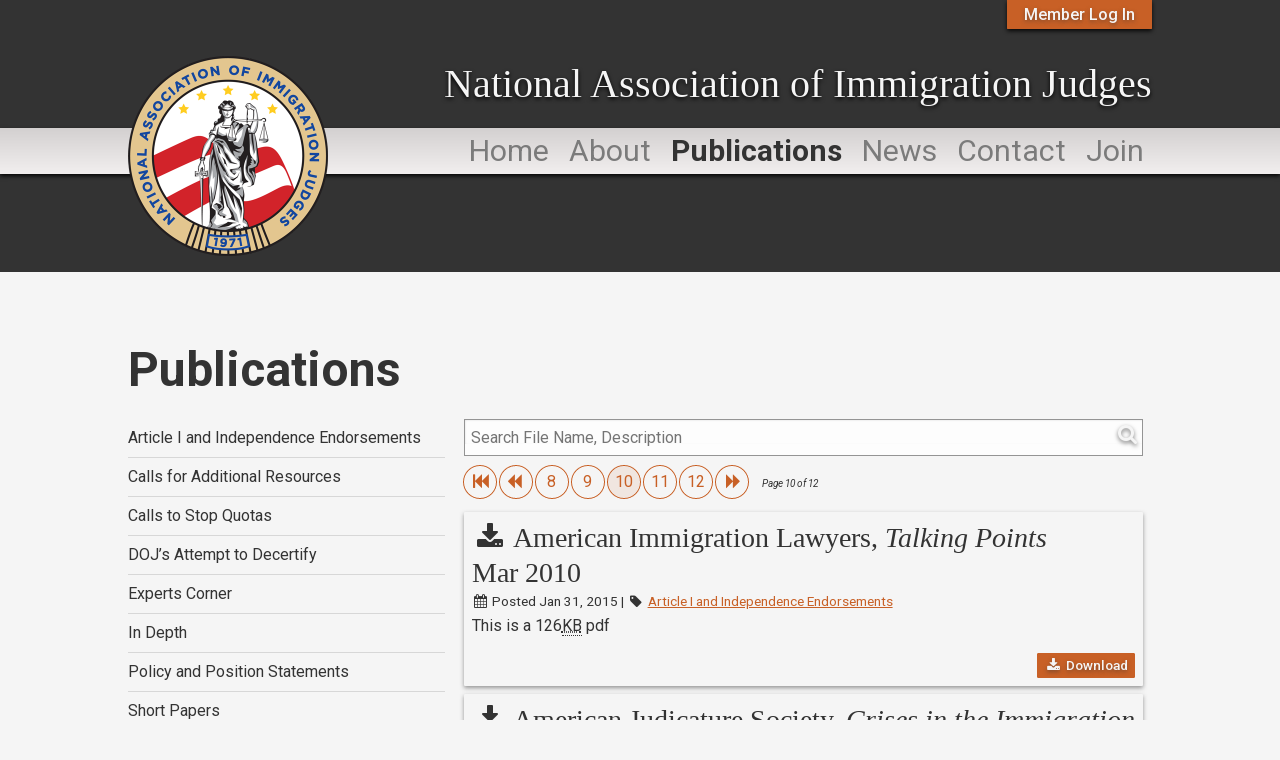

--- FILE ---
content_type: text/html; charset=UTF-8
request_url: https://www.naij-usa.org/publications/P108
body_size: 4418
content:
<!DOCTYPE html>
<html>
  <head>
    <title>Publlications | National Association of Immigration Judges</title>
    <meta http-equiv="x-ua-compatible" content="IE=edge">
    <meta http-equiv="Content-Type" content="text/html; charset=utf-8">
    <meta name="description" content="">
    <meta name="viewport" content="width=device-width, initial-scale=1">



  <meta property="og:title" content="Publlications | National Association of Immigration Judges">
  <meta property="og:type"  content="website">
  <meta property="og:url"   content="https://www.naij-usa.org//publications/P108">




  <meta property="og:image"        content="/images/site_images/logo@2x.png">
  <meta property="og:image:type"   content="image/png">
  <meta property="og:image:width"  content="400">
  <meta property="og:image:height" content="300">



  <meta property="og:description" content="">



  <meta name="twitter:card"  content="summary" />
  <meta name="twitter:title" content="Publlications | National Association of Immigration Judges" />
  <meta name="twitter:description" content="">


    <link rel="shortcut icon" type="image/x-icon" href="/favicon.ico">
    <link rel="apple-touch-icon-precomposed" sizes="144x144" href="/apple-touch-icon-144x144-precomposed.png">
    <link rel="apple-touch-icon-precomposed" sizes="114x114" href="/apple-touch-icon-114x114-precomposed.png">
    <link rel="apple-touch-icon-precomposed" sizes="72x72"   href="/apple-touch-icon-72x72-precomposed.png">
    <link rel="apple-touch-icon-precomposed"                 href="/apple-touch-icon-precomposed.png">
    <link rel="stylesheet" type="text/css" media="screen" href="https://www.naij-usa.org/?css=styles/screen.v.1767893919">
    <link rel="stylesheet" type="text/css" media="print"  href="https://www.naij-usa.org/?css=styles/print.v.1767893919">
    <!--[if lt IE 9]>
      <meta http-equiv="X-UA-Compatible" content="IE=edge" />
      <link rel="stylesheet" type="text/css" media="screen, projection" href="https://www.naij-usa.org/?css=styles/ie.v.1767893919" />
      <script  src="/js/html5shiv-printshiv.min.js?v=0.1"></script>
    <![endif]-->
    <script src="https://ajax.googleapis.com/ajax/libs/jquery/1/jquery.min.js"></script>
    <script src="/js/respond.min.js?v=0.1"></script>
    <script>
      (function(i,s,o,g,r,a,m){i['GoogleAnalyticsObject']=r;i[r]=i[r]||function(){(i[r].q=i[r].q||[]).push(arguments)},i[r].l=1*new Date();a=s.createElement(o),
      m=s.getElementsByTagName(o)[0];a.async=1;a.src=g;m.parentNode.insertBefore(a,m)
      })(window,document,'script','https://www.google-analytics.com/analytics.js','ga');

      ga('create', 'UA-96563386-1', 'auto');
      ga('send', 'pageview');

    </script>
  </head>
  <body>
    <a class="skip-navigation" href="#main-content" tabindex="1">Skip to main content</a>

    <a href="#navigation" class="mobile-navigation closed no-underline mobile-only hide-text" >
      <div id="nav-icon"><span></span><span></span><span></span><span></span></div>
      Navigation</a>



    <header id="top">
      <a class="logo no-underline" href="https://www.naij-usa.org/" title="National Association of Immigration Judges -  Home Page"><span>National Association of Immigration Judges</span></a>

    </header>
    <nav id="navigation" class="main no-underline">
      <ul>
        <li><a title="Home"         href="https://www.naij-usa.org/" >Home</a></li>
        <li><a title="About"     href="https://www.naij-usa.org/about"        >About</a>
           
        </li>
        <li class="current"><a title="Publications" href="https://www.naij-usa.org/publications" >Publications</a>
           
  

        </li>
        <li><a title="News"         href="https://www.naij-usa.org/news"         >News</a>
           
        </li>
        <li><a title="Contact"   href="https://www.naij-usa.org/contact"      >Contact</a>
           
        </li>
        <li><a title="Join"         href="https://www.naij-usa.org/join"         >Join</a>
           
        </li>
      </ul>

      <a id="login" href="https://www.naij-usa.org/member-resources/login" title="Member Log In"><span class="ghost-button">Member Log In</span></a>

    </nav>
    <!--[if lte IE 8]>
      <div style="background-color: #FFFF00; border: 2px solid #FF0000; border-right: none; border-left: none; text-align: center;">
        <b>Not all features on this website will be supported with your current browser.</b><br />
           Consider upgrading your browser or choosing a new one (for free!): <a href="https://www.mozilla.org/en-US/firefox/new/" title="Firefox Browser by Mozilla, Corp.">Firefox</a> or <a href="https://www.google.com/intl/en_us/chrome/browser/" title="Chrome Browser by Google, Inc.">Chrome</a>.
      </div>
    <![endif]-->
    

<main style="padding-bottom:48px">
  <div class="wrapper">





  
  













<article id="main-content" class="publications P108">
      <h1>Publications</h1>
      <p class="intro-text"></p>








































<div data-column="left" data-column-width="30" id="sub-navigation">
  <nav>
<ul class="second-level">

  <li><a href="/publications/article-i-and-independence-endorsements">Article I and Independence Endorsements</a></li>  <li><a href="/publications/calls-for-additional-resources">Calls for Additional Resources</a></li>  <li><a href="/publications/calls-to-stop-quotas">Calls to Stop Quotas</a></li>  <li><a href="/publications/dojs-attempt-to-decertify">DOJ&#8217;s Attempt to Decertify</a></li>  <li><a href="/publications/experts-corner">Experts Corner</a></li>  <li><a href="/publications/in-depth">In Depth</a></li>  <li><a href="/publications/policy-and-position-statements">Policy and Position Statements</a></li>  <li><a href="/publications/short-papers">Short Papers</a></li>  <li><a href="/publications/testimony-in-congress">Testimony in Congress</a></li>

</ul>
  </nav>
</div>

<div data-column="right" data-column-width="70">



<form class="search-box" method="post" action="https://www.naij-usa.org/"  >
<div class='hiddenFields'>
<input type="hidden" name="ACT" value="22" />
<input type="hidden" name="RES" value="" />
<input type="hidden" name="meta" value="[base64]/FvMjx93HS1gEjPMaI2ve3oetNtkcAToStagxu0OR1ZsyG03uGr3Qqq5k7yusR0RK2PxIlqAZIMWEDDg70l0kZo3MhscZEuKShDxzuZgerpQHsN2W87ClRDlvPbntsXOtdglsWFIeC/tKrDgFMsE4Qvg7o+NMVJ9bdZvgeCOgj+E/3pASBZ62/Hcp3USoKqu9cphw==" />
<input type="hidden" name="site_id" value="1" />
<input type="hidden" name="csrf_token" value="3f0e701d0d6d6d20b2753de2e8ad7225106df0c1" />
</div>


  <input type="hidden" name="XID" value="3f0e701d0d6d6d20b2753de2e8ad7225106df0c1">
  <input type="text" name="keywords" id="keywords" placeholder="Search File Name, Description" autocomplete="off">
  <button type="submit" title="Search">
    <span class="fa fa-search" aria-hidden="true"></span>
    <span class="hide-text">Search File Name, Description</span>
  </button>
</form>





<nav class="pagination">
  <ul>

    
      <li class="first"><a href="https://www.naij-usa.org/publications" class="page-first"><i class="fa fa-fast-backward"></i></a></li>
    
      <li class="previous"><a href="https://www.naij-usa.org/publications/P96" class="page-previous"><i class="fa fa-backward"></i></a></li>
    
      <li><a href="https://www.naij-usa.org/publications/P84" class="page-8 ">8</a></li>
      <li><a href="https://www.naij-usa.org/publications/P96" class="page-9 ">9</a></li>
      <li><a href="https://www.naij-usa.org/publications/P108" class="page-10 active">10</a></li>
      <li><a href="https://www.naij-usa.org/publications/P120" class="page-11 ">11</a></li>
      <li><a href="https://www.naij-usa.org/publications/P132" class="page-12 ">12</a></li>
    
      <li class="next"><a href="https://www.naij-usa.org/publications/P120" class="page-next"><i class="fa fa-forward"></i></a></li>
    

  </ul>
  <span class="page-count">&emsp;Page 10 of 12</span>
</nav>
<ul class="asset-list">

  <li
    data-channel="publications"
    data-entry-id="142"
    data-count="1"
    data-categories="article-i-and-independence-endorsements"
    >
      <div>
        <span class="asset-list--title h3">
          <i class="fa fa-fw fa-download" aria-hidden="true"></i> 
          
          American Immigration Lawyers, <i>Talking Points </i>&nbsp;  &nbsp;  &nbsp;  &nbsp;  &nbsp; Mar 2010 
        </span>
      </div>
      <span class="asset-list--department"><i class="fa fa-fw fa-calendar" aria-hidden="true"></i> Posted Jan 31, 2015 | <i class="fa fa-fw fa-tag" aria-hidden="true"></i> <a href="/publications/article-i-and-independence-endorsements" title="View all programs in the Article I and Independence Endorsements Department">Article I and Independence Endorsements</a></span>

    <p class="asset-list--short-description">
      
      
        This is a 126<abbr title="Kilobytes">KB</abbr> pdf
      
      
      
      
    </p>
    
    <div class="button-box">
      
      
        <a class="ghost-button small" href="/images/uploads/publications/AILA-American-Needs-an-Independent-Immigration-Court_3-19-10_1.pdf"><i class="fa fa-fw fa-download" aria-hidden="true"></i> Download</a>
      
    </div>
  </li>










  <li
    data-channel="publications"
    data-entry-id="143"
    data-count="2"
    data-categories="article-i-and-independence-endorsements"
    >
      <div>
        <span class="asset-list--title h3">
          <i class="fa fa-fw fa-download" aria-hidden="true"></i> 
          
          American Judicature Society, <i>Crises in the Immigration Court</i> Oct 2011
        </span>
      </div>
      <span class="asset-list--department"><i class="fa fa-fw fa-calendar" aria-hidden="true"></i> Posted Jan 30, 2015 | <i class="fa fa-fw fa-tag" aria-hidden="true"></i> <a href="/publications/article-i-and-independence-endorsements" title="View all programs in the Article I and Independence Endorsements Department">Article I and Independence Endorsements</a></span>

    <p class="asset-list--short-description">
      
      
        This is a 58<abbr title="Kilobytes">KB</abbr> pdf
      
      
      
      
    </p>
    
    <div class="button-box">
      
      
        <a class="ghost-button small" href="/images/uploads/publications/American-Judicature-Society-Immigration-Court-Editorial_10-24-11_1.pdf"><i class="fa fa-fw fa-download" aria-hidden="true"></i> Download</a>
      
    </div>
  </li>










  <li
    data-channel="publications"
    data-entry-id="144"
    data-count="3"
    data-categories="article-i-and-independence-endorsements"
    >
      <div>
        <span class="asset-list--title h3">
          <i class="fa fa-fw fa-download" aria-hidden="true"></i> 
          
          Appleseed Foundation, <i>Assembly Line Injustice</i>&nbsp;  &nbsp;  &nbsp;  &nbsp;  &nbsp;  &nbsp;  Jun 2009
        </span>
      </div>
      <span class="asset-list--department"><i class="fa fa-fw fa-calendar" aria-hidden="true"></i> Posted Jan 28, 2015 | <i class="fa fa-fw fa-tag" aria-hidden="true"></i> <a href="/publications/article-i-and-independence-endorsements" title="View all programs in the Article I and Independence Endorsements Department">Article I and Independence Endorsements</a></span>

    <p class="asset-list--short-description">
      
      
        This is a 1.21<abbr title="Megabytes">MB</abbr> pdf
      
      
      
      
    </p>
    
    <div class="button-box">
      
      
        <a class="ghost-button small" href="/images/uploads/publications/Assembly_Line_Injustice.pdf"><i class="fa fa-fw fa-download" aria-hidden="true"></i> Download</a>
      
    </div>
  </li>










  <li
    data-channel="publications"
    data-entry-id="145"
    data-count="4"
    data-categories="article-i-and-independence-endorsements"
    >
      <div>
        <span class="asset-list--title h3">
          <i class="fa fa-fw fa-download" aria-hidden="true"></i> 
          
          Federal Lawyer,&nbsp; <i>At sidebar - Lasting Lessons from the Border Surge</i> Feb 2015
        </span>
      </div>
      <span class="asset-list--department"><i class="fa fa-fw fa-calendar" aria-hidden="true"></i> Posted Jan 27, 2015 | <i class="fa fa-fw fa-tag" aria-hidden="true"></i> <a href="/publications/article-i-and-independence-endorsements" title="View all programs in the Article I and Independence Endorsements Department">Article I and Independence Endorsements</a></span>

    <p class="asset-list--short-description">
      
      
        This is a 233<abbr title="Kilobytes">KB</abbr> pdf
      
      
      
      
    </p>
    
    <div class="button-box">
      
      
        <a class="ghost-button small" href="/images/uploads/publications/Federal-Lawyer-sidebar-Lastingt-Lessons-from-the-Border-Surge-janfeb15.compressed_.pdf"><i class="fa fa-fw fa-download" aria-hidden="true"></i> Download</a>
      
    </div>
  </li>










  <li
    data-channel="publications"
    data-entry-id="219"
    data-count="5"
    data-categories=""
    >
      <div>
        <span class="asset-list--title h3">
          <i class="fa fa-fw fa-download" aria-hidden="true"></i> 
          
          Gowdy Lofgren Letter, <i> For GAO EOIR Study</i> Jan 2015
        </span>
      </div>
      <span class="asset-list--department"><i class="fa fa-fw fa-calendar" aria-hidden="true"></i> Posted Jan 22, 2015 |  </span>

    <p class="asset-list--short-description">
      
      
        This is a 1.06<abbr title="Megabytes">MB</abbr> pdf
      
      
      
      
    </p>
    
    <div class="button-box">
      
      
        <a class="ghost-button small" href="/images/uploads/publications/Gowdy-Lofgren-Letter-for-GAO-EOIR-Study1.12_.15_.pdf"><i class="fa fa-fw fa-download" aria-hidden="true"></i> Download</a>
      
    </div>
  </li>










  <li
    data-channel="publications"
    data-entry-id="333"
    data-count="6"
    data-categories="in-depth"
    >
      <div>
        <span class="asset-list--title h3">
          <i class="fa fa-fw fa-download" aria-hidden="true"></i> 
          
          You Be the Judge: Who Should Preside Over Immigration Cases, Where and How Jan 2015
        </span>
      </div>
      <span class="asset-list--department"><i class="fa fa-fw fa-calendar" aria-hidden="true"></i> Posted Jan 5, 2015 | <i class="fa fa-fw fa-tag" aria-hidden="true"></i> <a href="/publications/in-depth" title="View all programs in the In Depth Department">In Depth</a></span>

    <p class="asset-list--short-description">
      
      
        This is a 219<abbr title="Kilobytes">KB</abbr> pdf
      
      
      
      
    </p>
    
    <div class="button-box">
      
      
        <a class="ghost-button small" href="/images/uploads/publications/Slavin__Marks%2C_You_Be_the_Judge_-The_New_Deportations_Delirium_2015.pdf"><i class="fa fa-fw fa-download" aria-hidden="true"></i> Download</a>
      
    </div>
  </li>










  <li
    data-channel="publications"
    data-entry-id="119"
    data-count="7"
    data-categories="short-papers"
    >
      <div>
        <span class="asset-list--title h3">
          <i class="fa fa-fw fa-download" aria-hidden="true"></i> 
          
          NAIJ-Snapshot Dec 2014
        </span>
      </div>
      <span class="asset-list--department"><i class="fa fa-fw fa-calendar" aria-hidden="true"></i> Posted Dec 4, 2014 | <i class="fa fa-fw fa-tag" aria-hidden="true"></i> <a href="/publications/short-papers" title="View all programs in the Short Papers Department">Short Papers</a></span>

    <p class="asset-list--short-description">
      
      
        This is a 124<abbr title="Kilobytes">KB</abbr> pdf
      
      
      
      
    </p>
    
    <div class="button-box">
      
      
        <a class="ghost-button small" href="/images/uploads/publications/NAIJ-Snapshot-December-5-2014_1.pdf"><i class="fa fa-fw fa-download" aria-hidden="true"></i> Download</a>
      
    </div>
  </li>










  <li
    data-channel="publications"
    data-entry-id="130"
    data-count="8"
    data-categories="policy-and-position-statements"
    >
      <div>
        <span class="asset-list--title h3">
          <i class="fa fa-fw fa-download" aria-hidden="true"></i> 
          
          NAIJ <i>Position Ensuring Fairness to Juveniles House</i> Jul 2014
        </span>
      </div>
      <span class="asset-list--department"><i class="fa fa-fw fa-calendar" aria-hidden="true"></i> Posted Jul 22, 2014 | <i class="fa fa-fw fa-tag" aria-hidden="true"></i> <a href="/publications/policy-and-position-statements" title="View all programs in the Policy and Position Statements Department">Policy and Position Statements</a></span>

    <p class="asset-list--short-description">
      
      
        This is a 661<abbr title="Kilobytes">KB</abbr> pdf
      
      
      
      
    </p>
    
    <div class="button-box">
      
      
        <a class="ghost-button small" href="/images/uploads/publications/NAIJ-position-ensuring-fairness-to-juveniles-House-7-23-14_1.pdf"><i class="fa fa-fw fa-download" aria-hidden="true"></i> Download</a>
      
    </div>
  </li>










  <li
    data-channel="publications"
    data-entry-id="129"
    data-count="9"
    data-categories="policy-and-position-statements"
    >
      <div>
        <span class="asset-list--title h3">
          <i class="fa fa-fw fa-download" aria-hidden="true"></i> 
          
          NAIJ <i>Position Ensuring Fairness to Juveniles Senate</i> Jul 2014
        </span>
      </div>
      <span class="asset-list--department"><i class="fa fa-fw fa-calendar" aria-hidden="true"></i> Posted Jul 22, 2014 | <i class="fa fa-fw fa-tag" aria-hidden="true"></i> <a href="/publications/policy-and-position-statements" title="View all programs in the Policy and Position Statements Department">Policy and Position Statements</a></span>

    <p class="asset-list--short-description">
      
      
        This is a 658<abbr title="Kilobytes">KB</abbr> pdf
      
      
      
      
    </p>
    
    <div class="button-box">
      
      
        <a class="ghost-button small" href="/images/uploads/publications/NAIJ-position-ensuring-fairness-to-juveniles-Senate-7-23-14_1.pdf"><i class="fa fa-fw fa-download" aria-hidden="true"></i> Download</a>
      
    </div>
  </li>










  <li
    data-channel="publications"
    data-entry-id="120"
    data-count="10"
    data-categories="short-papers"
    >
      <div>
        <span class="asset-list--title h3">
          <i class="fa fa-fw fa-download" aria-hidden="true"></i> 
          
          NAIJ-Snapshot Jun 2014
        </span>
      </div>
      <span class="asset-list--department"><i class="fa fa-fw fa-calendar" aria-hidden="true"></i> Posted Jun 12, 2014 | <i class="fa fa-fw fa-tag" aria-hidden="true"></i> <a href="/publications/short-papers" title="View all programs in the Short Papers Department">Short Papers</a></span>

    <p class="asset-list--short-description">
      
      
        This is a 122<abbr title="Kilobytes">KB</abbr> pdf
      
      
      
      
    </p>
    
    <div class="button-box">
      
      
        <a class="ghost-button small" href="/images/uploads/publications/NAIJ-Snapshot-06-13-14_3.pdf"><i class="fa fa-fw fa-download" aria-hidden="true"></i> Download</a>
      
    </div>
  </li>










  <li
    data-channel="publications"
    data-entry-id="121"
    data-count="11"
    data-categories="short-papers"
    >
      <div>
        <span class="asset-list--title h3">
          <i class="fa fa-fw fa-download" aria-hidden="true"></i> 
          
          GAO Study Needed Mar 2014
        </span>
      </div>
      <span class="asset-list--department"><i class="fa fa-fw fa-calendar" aria-hidden="true"></i> Posted Feb 28, 2014 | <i class="fa fa-fw fa-tag" aria-hidden="true"></i> <a href="/publications/short-papers" title="View all programs in the Short Papers Department">Short Papers</a></span>

    <p class="asset-list--short-description">
      
      
        This is a 218<abbr title="Kilobytes">KB</abbr> pdf
      
      
      
      
    </p>
    
    <div class="button-box">
      
      
        <a class="ghost-button small" href="/images/uploads/publications/NAIJ-GAO-Study-Needed-FINAL_March-11-2014_1.pdf"><i class="fa fa-fw fa-download" aria-hidden="true"></i> Download</a>
      
    </div>
  </li>










  <li
    data-channel="publications"
    data-entry-id="146"
    data-count="12"
    data-categories="article-i-and-independence-endorsements"
    >
      <div>
        <span class="asset-list--title h3">
          <i class="fa fa-fw fa-download" aria-hidden="true"></i> 
          
          The Hill, <i>Opinion Gossart Time To Fix Our Immigration Courts</i> Feb 2014
        </span>
      </div>
      <span class="asset-list--department"><i class="fa fa-fw fa-calendar" aria-hidden="true"></i> Posted Feb 26, 2014 | <i class="fa fa-fw fa-tag" aria-hidden="true"></i> <a href="/publications/article-i-and-independence-endorsements" title="View all programs in the Article I and Independence Endorsements Department">Article I and Independence Endorsements</a></span>

    <p class="asset-list--short-description">
      
      
        This is a 51<abbr title="Kilobytes">KB</abbr> pdf
      
      
      
      
    </p>
    
    <div class="button-box">
      
      
        <a class="ghost-button small" href="/images/uploads/publications/The-Hill-Opinion-Gossart-Time-To-Fix-Our-Immigration-Courts-2-26-14_1.pdf"><i class="fa fa-fw fa-download" aria-hidden="true"></i> Download</a>
      
    </div>
  </li>



</ul>







<nav class="pagination">
  <ul>

    
      <li class="first"><a href="https://www.naij-usa.org/publications" class="page-first"><i class="fa fa-fast-backward"></i></a></li>
    
      <li class="previous"><a href="https://www.naij-usa.org/publications/P96" class="page-previous"><i class="fa fa-backward"></i></a></li>
    
      <li><a href="https://www.naij-usa.org/publications/P84" class="page-8 ">8</a></li>
      <li><a href="https://www.naij-usa.org/publications/P96" class="page-9 ">9</a></li>
      <li><a href="https://www.naij-usa.org/publications/P108" class="page-10 active">10</a></li>
      <li><a href="https://www.naij-usa.org/publications/P120" class="page-11 ">11</a></li>
      <li><a href="https://www.naij-usa.org/publications/P132" class="page-12 ">12</a></li>
    
      <li class="next"><a href="https://www.naij-usa.org/publications/P120" class="page-next"><i class="fa fa-forward"></i></a></li>
    

  </ul>
  <span class="page-count">&emsp;Page 10 of 12</span>
</nav>

</div>

<script src="/js/fitvids.js"></script>
<script>
  $(document).ready(function(){
    // Target your .container, .wrapper, .post, etc.
    $(".video").fitVids();
  });
</script>


  </div>
</main>
    <footer>
      <nav>
        <ul>
          <li><a title="Home"         href="https://www.naij-usa.org/">Home</a></li>
          <li><a title="About"        href="https://www.naij-usa.org/about"       >About Us</a></li>
          <li class="current"><a title="Publications" href="https://www.naij-usa.org/publications">Publications</a></li>
          <li><a title="News"         href="https://www.naij-usa.org/news"        >News</a></li>
          <li><a title="Contact Us"   href="https://www.naij-usa.org/contact"     >Contact Us</a></li>
          <li><a title="Join"         href="https://www.naij-usa.org/join"        >Join</a></li>
        </ul>
      </nav>
      <p class="copyright">&copy;2026 National Association of Immigration Judges</p>
      <p class="credits"><a href="http://www.impdesigns.com/?r=https://www.naij-usa.org/" title="Imp Designs | A North Caorlina based Web Design Company">Imp Designs | A North Caorlina based Web Design Company</a></p>
    </footer>
    <script src="/js/_utilities.js?v=0.1"></script>
    <script src="/js/_fontloader.js?v=0.1"></script>
    <script src="/js/_naij.js?v=0.1"></script>
    
  </body>
</html>


--- FILE ---
content_type: text/css;charset=UTF-8
request_url: https://www.naij-usa.org/?css=styles/screen.v.1767893919
body_size: 456023
content:
/*! normalize.css v3.0.2 | MIT License | git.io/normalize */
/**
 * 1. Set default font family to sans-serif.
 * 2. Prevent iOS text size adjust after orientation change, without disabling
 *    user zoom.
 */
/* line 9, /Users/syborg/sites/NAIJ-USA/sass/site/_normalize.scss */
html {
  font-family: sans-serif;
  /* 1 */
  -ms-text-size-adjust: 100%;
  /* 2 */
  -webkit-text-size-adjust: 100%;
  /* 2 */
}

/**
 * Remove default margin.
 */
/* line 19, /Users/syborg/sites/NAIJ-USA/sass/site/_normalize.scss */
body {
  margin: 0;
}

/* HTML5 display definitions
   ========================================================================== */
/**
 * Correct `block` display not defined for any HTML5 element in IE 8/9.
 * Correct `block` display not defined for `details` or `summary` in IE 10/11
 * and Firefox.
 * Correct `block` display not defined for `main` in IE 11.
 */
/* line 33, /Users/syborg/sites/NAIJ-USA/sass/site/_normalize.scss */
article,
aside,
details,
figcaption,
figure,
footer,
header,
hgroup,
main,
menu,
nav,
section,
summary {
  display: block;
}

/**
 * 1. Correct `inline-block` display not defined in IE 8/9.
 * 2. Normalize vertical alignment of `progress` in Chrome, Firefox, and Opera.
 */
/* line 54, /Users/syborg/sites/NAIJ-USA/sass/site/_normalize.scss */
audio,
canvas,
progress,
video {
  display: inline-block;
  /* 1 */
  vertical-align: baseline;
  /* 2 */
}

/**
 * Prevent modern browsers from displaying `audio` without controls.
 * Remove excess height in iOS 5 devices.
 */
/* line 67, /Users/syborg/sites/NAIJ-USA/sass/site/_normalize.scss */
audio:not([controls]) {
  display: none;
  height: 0;
}

/**
 * Address `[hidden]` styling not present in IE 8/9/10.
 * Hide the `template` element in IE 8/9/11, Safari, and Firefox < 22.
 */
/* line 77, /Users/syborg/sites/NAIJ-USA/sass/site/_normalize.scss */
[hidden],
template {
  display: none;
}

/* Links
   ========================================================================== */
/**
 * Remove the gray background color from active links in IE 10.
 */
/* line 89, /Users/syborg/sites/NAIJ-USA/sass/site/_normalize.scss */
a {
  background-color: transparent;
}

/**
 * Improve readability when focused and also mouse hovered in all browsers.
 */
/* line 97, /Users/syborg/sites/NAIJ-USA/sass/site/_normalize.scss */
a:active,
a:hover {
  outline: 0;
}

/* Text-level semantics
   ========================================================================== */
/**
 * Address styling not present in IE 8/9/10/11, Safari, and Chrome.
 */
/* line 109, /Users/syborg/sites/NAIJ-USA/sass/site/_normalize.scss */
abbr[title] {
  border-bottom: 1px dotted;
}

/**
 * Address style set to `bolder` in Firefox 4+, Safari, and Chrome.
 */
/* line 117, /Users/syborg/sites/NAIJ-USA/sass/site/_normalize.scss */
b,
strong {
  font-weight: bold;
}

/**
 * Address styling not present in Safari and Chrome.
 */
/* line 126, /Users/syborg/sites/NAIJ-USA/sass/site/_normalize.scss */
dfn {
  font-style: italic;
}

/**
 * Address variable `h1` font-size and margin within `section` and `article`
 * contexts in Firefox 4+, Safari, and Chrome.
 */
/**
 * Address styling not present in IE 8/9.
 */
/* line 144, /Users/syborg/sites/NAIJ-USA/sass/site/_normalize.scss */
mark {
  background: #ff0;
  color: #000;
}

/**
 * Address inconsistent and variable font size in all browsers.
 */
/* line 153, /Users/syborg/sites/NAIJ-USA/sass/site/_normalize.scss */
small {
  font-size: 80%;
}

/**
 * Prevent `sub` and `sup` affecting `line-height` in all browsers.
 */
/* line 161, /Users/syborg/sites/NAIJ-USA/sass/site/_normalize.scss */
sub,
sup {
  font-size: 75%;
  line-height: 0;
  position: relative;
  vertical-align: baseline;
}

/* line 169, /Users/syborg/sites/NAIJ-USA/sass/site/_normalize.scss */
sup {
  top: -0.5em;
}

/* line 173, /Users/syborg/sites/NAIJ-USA/sass/site/_normalize.scss */
sub {
  bottom: -0.25em;
}

/* Embedded content
   ========================================================================== */
/**
 * Remove border when inside `a` element in IE 8/9/10.
 */
/* line 184, /Users/syborg/sites/NAIJ-USA/sass/site/_normalize.scss */
img {
  border: 0;
}

/**
 * Correct overflow not hidden in IE 9/10/11.
 */
/* line 192, /Users/syborg/sites/NAIJ-USA/sass/site/_normalize.scss */
svg:not(:root) {
  overflow: hidden;
}

/* Grouping content
   ========================================================================== */
/**
 * Address margin not present in IE 8/9 and Safari.
 */
/* line 203, /Users/syborg/sites/NAIJ-USA/sass/site/_normalize.scss */
figure {
  margin: 1em 40px;
}

/**
 * Address differences between Firefox and other browsers.
 */
/* line 211, /Users/syborg/sites/NAIJ-USA/sass/site/_normalize.scss */
hr {
  -moz-box-sizing: content-box;
  box-sizing: content-box;
  height: 0;
}

/**
 * Contain overflow in all browsers.
 */
/* line 221, /Users/syborg/sites/NAIJ-USA/sass/site/_normalize.scss */
pre {
  overflow: auto;
}

/**
 * Address odd `em`-unit font size rendering in all browsers.
 */
/* line 229, /Users/syborg/sites/NAIJ-USA/sass/site/_normalize.scss */
code,
kbd,
pre,
samp {
  font-family: monospace, monospace;
  font-size: 1em;
}

/* Forms
   ========================================================================== */
/**
 * Known limitation: by default, Chrome and Safari on OS X allow very limited
 * styling of `select`, unless a `border` property is set.
 */
/**
 * 1. Correct color not being inherited.
 *    Known issue: affects color of disabled elements.
 * 2. Correct font properties not being inherited.
 * 3. Address margins set differently in Firefox 4+, Safari, and Chrome.
 */
/* line 252, /Users/syborg/sites/NAIJ-USA/sass/site/_normalize.scss */
button,
input,
optgroup,
select,
textarea {
  color: inherit;
  /* 1 */
  font: inherit;
  /* 2 */
  margin: 0;
  /* 3 */
}

/**
 * Address `overflow` set to `hidden` in IE 8/9/10/11.
 */
/* line 266, /Users/syborg/sites/NAIJ-USA/sass/site/_normalize.scss */
button {
  overflow: visible;
}

/**
 * Address inconsistent `text-transform` inheritance for `button` and `select`.
 * All other form control elements do not inherit `text-transform` values.
 * Correct `button` style inheritance in Firefox, IE 8/9/10/11, and Opera.
 * Correct `select` style inheritance in Firefox.
 */
/* line 277, /Users/syborg/sites/NAIJ-USA/sass/site/_normalize.scss */
button,
select {
  text-transform: none;
}

/**
 * 1. Avoid the WebKit bug in Android 4.0.* where (2) destroys native `audio`
 *    and `video` controls.
 * 2. Correct inability to style clickable `input` types in iOS.
 * 3. Improve usability and consistency of cursor style between image-type
 *    `input` and others.
 */
/* line 290, /Users/syborg/sites/NAIJ-USA/sass/site/_normalize.scss */
button,
html input[type="button"],
input[type="reset"],
input[type="submit"] {
  -webkit-appearance: button;
  /* 2 */
  cursor: pointer;
  /* 3 */
}

/**
 * Re-set default cursor for disabled elements.
 */
/* line 302, /Users/syborg/sites/NAIJ-USA/sass/site/_normalize.scss */
button[disabled],
html input[disabled] {
  cursor: default;
}

/**
 * Remove inner padding and border in Firefox 4+.
 */
/* line 311, /Users/syborg/sites/NAIJ-USA/sass/site/_normalize.scss */
button::-moz-focus-inner,
input::-moz-focus-inner {
  border: 0;
  padding: 0;
}

/**
 * Address Firefox 4+ setting `line-height` on `input` using `!important` in
 * the UA stylesheet.
 */
/* line 322, /Users/syborg/sites/NAIJ-USA/sass/site/_normalize.scss */
input {
  line-height: normal;
}

/**
 * It's recommended that you don't attempt to style these elements.
 * Firefox's implementation doesn't respect box-sizing, padding, or width.
 *
 * 1. Address box sizing set to `content-box` in IE 8/9/10.
 * 2. Remove excess padding in IE 8/9/10.
 */
/* line 334, /Users/syborg/sites/NAIJ-USA/sass/site/_normalize.scss */
input[type="checkbox"],
input[type="radio"] {
  box-sizing: border-box;
  /* 1 */
  padding: 0;
  /* 2 */
}

/**
 * Fix the cursor style for Chrome's increment/decrement buttons. For certain
 * `font-size` values of the `input`, it causes the cursor style of the
 * decrement button to change from `default` to `text`.
 */
/* line 346, /Users/syborg/sites/NAIJ-USA/sass/site/_normalize.scss */
input[type="number"]::-webkit-inner-spin-button,
input[type="number"]::-webkit-outer-spin-button {
  height: auto;
}

/**
 * 1. Address `appearance` set to `searchfield` in Safari and Chrome.
 * 2. Address `box-sizing` set to `border-box` in Safari and Chrome
 *    (include `-moz` to future-proof).
 */
/* line 357, /Users/syborg/sites/NAIJ-USA/sass/site/_normalize.scss */
input[type="search"] {
  -webkit-appearance: textfield;
  /* 1 */
  -moz-box-sizing: content-box;
  -webkit-box-sizing: content-box;
  /* 2 */
  box-sizing: content-box;
}

/**
 * Remove inner padding and search cancel button in Safari and Chrome on OS X.
 * Safari (but not Chrome) clips the cancel button when the search input has
 * padding (and `textfield` appearance).
 */
/* line 370, /Users/syborg/sites/NAIJ-USA/sass/site/_normalize.scss */
input[type="search"]::-webkit-search-cancel-button,
input[type="search"]::-webkit-search-decoration {
  -webkit-appearance: none;
}

/**
 * Define consistent border, margin, and padding.
 */
/* line 379, /Users/syborg/sites/NAIJ-USA/sass/site/_normalize.scss */
fieldset {
  border: 1px solid #c0c0c0;
  margin: 0 2px;
  padding: 0.35em 0.625em 0.75em;
}

/**
 * 1. Correct `color` not being inherited in IE 8/9/10/11.
 * 2. Remove padding so people aren't caught out if they zero out fieldsets.
 */
/* line 390, /Users/syborg/sites/NAIJ-USA/sass/site/_normalize.scss */
legend {
  border: 0;
  /* 1 */
  padding: 0;
  /* 2 */
}

/**
 * Remove default vertical scrollbar in IE 8/9/10/11.
 */
/* line 399, /Users/syborg/sites/NAIJ-USA/sass/site/_normalize.scss */
textarea {
  overflow: auto;
}

/**
 * Don't inherit the `font-weight` (applied by a rule above).
 * NOTE: the default cannot safely be changed in Chrome and Safari on OS X.
 */
/* line 408, /Users/syborg/sites/NAIJ-USA/sass/site/_normalize.scss */
optgroup {
  font-weight: bold;
}

/* Tables
   ========================================================================== */
/**
 * Remove most spacing between table cells.
 */
/* line 419, /Users/syborg/sites/NAIJ-USA/sass/site/_normalize.scss */
table {
  border-collapse: collapse;
  border-spacing: 0;
}

/* line 424, /Users/syborg/sites/NAIJ-USA/sass/site/_normalize.scss */
td,
th {
  padding: 0;
}

/* line 101, /Users/syborg/sites/NAIJ-USA/sass/site/_colors.scss */
span.w {
  color: whitesmoke;
}
/* line 105, /Users/syborg/sites/NAIJ-USA/sass/site/_colors.scss */
span.w.base {
  color: whitesmoke;
}
/* line 105, /Users/syborg/sites/NAIJ-USA/sass/site/_colors.scss */
span.w.light {
  color: rgba(255, 255, 255, 0.8);
}
/* line 105, /Users/syborg/sites/NAIJ-USA/sass/site/_colors.scss */
span.w.dark {
  color: #fafaf6;
}

/* line 110, /Users/syborg/sites/NAIJ-USA/sass/site/_colors.scss */
div.w {
  color: background-color(w, base);
  background-color: whitesmoke;
  color: #000;
}
/* line 115, /Users/syborg/sites/NAIJ-USA/sass/site/_colors.scss */
div.w.base {
  background-color: whitesmoke;
  background-color: whitesmoke;
  color: #000;
}
/* line 115, /Users/syborg/sites/NAIJ-USA/sass/site/_colors.scss */
div.w.light {
  background-color: rgba(255, 255, 255, 0.8);
  background-color: rgba(255, 255, 255, 0.8);
  color: #000;
}
/* line 115, /Users/syborg/sites/NAIJ-USA/sass/site/_colors.scss */
div.w.dark {
  background-color: #fafaf6;
  background-color: #fafaf6;
  color: #000;
}

/* line 101, /Users/syborg/sites/NAIJ-USA/sass/site/_colors.scss */
span.k {
  color: #333333;
}
/* line 105, /Users/syborg/sites/NAIJ-USA/sass/site/_colors.scss */
span.k.base {
  color: #333333;
}
/* line 105, /Users/syborg/sites/NAIJ-USA/sass/site/_colors.scss */
span.k.light {
  color: rgba(51, 51, 51, 0.5);
}
/* line 105, /Users/syborg/sites/NAIJ-USA/sass/site/_colors.scss */
span.k.dark {
  color: black;
}

/* line 110, /Users/syborg/sites/NAIJ-USA/sass/site/_colors.scss */
div.k {
  color: background-color(k, base);
  background-color: #333333;
  color: #fff;
}
/* line 115, /Users/syborg/sites/NAIJ-USA/sass/site/_colors.scss */
div.k.base {
  background-color: #333333;
  background-color: #333333;
  color: #fff;
}
/* line 115, /Users/syborg/sites/NAIJ-USA/sass/site/_colors.scss */
div.k.light {
  background-color: rgba(51, 51, 51, 0.5);
  background-color: rgba(51, 51, 51, 0.5);
  color: #fff;
}
/* line 115, /Users/syborg/sites/NAIJ-USA/sass/site/_colors.scss */
div.k.dark {
  background-color: black;
  background-color: black;
  color: #fff;
}

/* line 101, /Users/syborg/sites/NAIJ-USA/sass/site/_colors.scss */
span.gray {
  color: #949494;
}
/* line 105, /Users/syborg/sites/NAIJ-USA/sass/site/_colors.scss */
span.gray.base {
  color: #949494;
}

/* line 110, /Users/syborg/sites/NAIJ-USA/sass/site/_colors.scss */
div.gray {
  color: background-color(gray, base);
  background-color: #949494;
  color: #000;
}
/* line 115, /Users/syborg/sites/NAIJ-USA/sass/site/_colors.scss */
div.gray.base {
  background-color: #949494;
  background-color: #949494;
  color: #000;
}

/* line 101, /Users/syborg/sites/NAIJ-USA/sass/site/_colors.scss */
span.red {
  color: #d91350;
}
/* line 105, /Users/syborg/sites/NAIJ-USA/sass/site/_colors.scss */
span.red.base {
  color: #d91350;
}

/* line 110, /Users/syborg/sites/NAIJ-USA/sass/site/_colors.scss */
div.red {
  color: background-color(red, base);
  background-color: #d91350;
  color: #fff;
}
/* line 115, /Users/syborg/sites/NAIJ-USA/sass/site/_colors.scss */
div.red.base {
  background-color: #d91350;
  background-color: #d91350;
  color: #fff;
}

/* line 101, /Users/syborg/sites/NAIJ-USA/sass/site/_colors.scss */
span.swatch-one {
  color: #333333;
}
/* line 105, /Users/syborg/sites/NAIJ-USA/sass/site/_colors.scss */
span.swatch-one.x-light {
  color: #767676;
}
/* line 105, /Users/syborg/sites/NAIJ-USA/sass/site/_colors.scss */
span.swatch-one.light {
  color: #7b7b7b;
}
/* line 105, /Users/syborg/sites/NAIJ-USA/sass/site/_colors.scss */
span.swatch-one.med-light {
  color: #474747;
}
/* line 105, /Users/syborg/sites/NAIJ-USA/sass/site/_colors.scss */
span.swatch-one.base {
  color: #333333;
}
/* line 105, /Users/syborg/sites/NAIJ-USA/sass/site/_colors.scss */
span.swatch-one.med-dark {
  color: #2e2e2e;
}
/* line 105, /Users/syborg/sites/NAIJ-USA/sass/site/_colors.scss */
span.swatch-one.dark {
  color: #262626;
}
/* line 105, /Users/syborg/sites/NAIJ-USA/sass/site/_colors.scss */
span.swatch-one.x-dark {
  color: #222222;
}

/* line 110, /Users/syborg/sites/NAIJ-USA/sass/site/_colors.scss */
div.swatch-one {
  color: background-color(swatch-one, base);
  background-color: #333333;
  color: #fff;
}
/* line 115, /Users/syborg/sites/NAIJ-USA/sass/site/_colors.scss */
div.swatch-one.x-light {
  background-color: #767676;
  background-color: #767676;
  color: #fff;
}
/* line 115, /Users/syborg/sites/NAIJ-USA/sass/site/_colors.scss */
div.swatch-one.light {
  background-color: #7b7b7b;
  background-color: #7b7b7b;
  color: #fff;
}
/* line 115, /Users/syborg/sites/NAIJ-USA/sass/site/_colors.scss */
div.swatch-one.med-light {
  background-color: #474747;
  background-color: #474747;
  color: #fff;
}
/* line 115, /Users/syborg/sites/NAIJ-USA/sass/site/_colors.scss */
div.swatch-one.base {
  background-color: #333333;
  background-color: #333333;
  color: #fff;
}
/* line 115, /Users/syborg/sites/NAIJ-USA/sass/site/_colors.scss */
div.swatch-one.med-dark {
  background-color: #2e2e2e;
  background-color: #2e2e2e;
  color: #fff;
}
/* line 115, /Users/syborg/sites/NAIJ-USA/sass/site/_colors.scss */
div.swatch-one.dark {
  background-color: #262626;
  background-color: #262626;
  color: #fff;
}
/* line 115, /Users/syborg/sites/NAIJ-USA/sass/site/_colors.scss */
div.swatch-one.x-dark {
  background-color: #222222;
  background-color: #222222;
  color: #fff;
}

/* line 101, /Users/syborg/sites/NAIJ-USA/sass/site/_colors.scss */
span.swatch-two {
  color: #c86026;
}
/* line 105, /Users/syborg/sites/NAIJ-USA/sass/site/_colors.scss */
span.swatch-two.x-light {
  color: #da946e;
}
/* line 105, /Users/syborg/sites/NAIJ-USA/sass/site/_colors.scss */
span.swatch-two.light {
  color: #d6885c;
}
/* line 105, /Users/syborg/sites/NAIJ-USA/sass/site/_colors.scss */
span.swatch-two.med-light {
  color: #ce703c;
}
/* line 105, /Users/syborg/sites/NAIJ-USA/sass/site/_colors.scss */
span.swatch-two.base {
  color: #c86026;
}
/* line 105, /Users/syborg/sites/NAIJ-USA/sass/site/_colors.scss */
span.swatch-two.med-dark {
  color: #b45622;
}
/* line 105, /Users/syborg/sites/NAIJ-USA/sass/site/_colors.scss */
span.swatch-two.dark {
  color: #96481d;
}
/* line 105, /Users/syborg/sites/NAIJ-USA/sass/site/_colors.scss */
span.swatch-two.x-dark {
  color: #864019;
}

/* line 110, /Users/syborg/sites/NAIJ-USA/sass/site/_colors.scss */
div.swatch-two {
  color: background-color(swatch-two, base);
  background-color: #c86026;
  color: #fff;
}
/* line 115, /Users/syborg/sites/NAIJ-USA/sass/site/_colors.scss */
div.swatch-two.x-light {
  background-color: #da946e;
  background-color: #da946e;
  color: #000;
}
/* line 115, /Users/syborg/sites/NAIJ-USA/sass/site/_colors.scss */
div.swatch-two.light {
  background-color: #d6885c;
  background-color: #d6885c;
  color: #000;
}
/* line 115, /Users/syborg/sites/NAIJ-USA/sass/site/_colors.scss */
div.swatch-two.med-light {
  background-color: #ce703c;
  background-color: #ce703c;
  color: #000;
}
/* line 115, /Users/syborg/sites/NAIJ-USA/sass/site/_colors.scss */
div.swatch-two.base {
  background-color: #c86026;
  background-color: #c86026;
  color: #fff;
}
/* line 115, /Users/syborg/sites/NAIJ-USA/sass/site/_colors.scss */
div.swatch-two.med-dark {
  background-color: #b45622;
  background-color: #b45622;
  color: #fff;
}
/* line 115, /Users/syborg/sites/NAIJ-USA/sass/site/_colors.scss */
div.swatch-two.dark {
  background-color: #96481d;
  background-color: #96481d;
  color: #fff;
}
/* line 115, /Users/syborg/sites/NAIJ-USA/sass/site/_colors.scss */
div.swatch-two.x-dark {
  background-color: #864019;
  background-color: #864019;
  color: #fff;
}

/* line 105, /Users/syborg/sites/NAIJ-USA/sass/site/_colors.scss */
span.logo.red {
  color: LightCoral;
}
/* line 105, /Users/syborg/sites/NAIJ-USA/sass/site/_colors.scss */
span.logo.blue {
  color: SkyBlue;
}
/* line 105, /Users/syborg/sites/NAIJ-USA/sass/site/_colors.scss */
span.logo.green {
  color: PaleGreen;
}

/* line 110, /Users/syborg/sites/NAIJ-USA/sass/site/_colors.scss */
div.logo {
  color: background-color(logo, base);
}
/* line 115, /Users/syborg/sites/NAIJ-USA/sass/site/_colors.scss */
div.logo.red {
  background-color: LightCoral;
  background-color: LightCoral;
  color: #000;
}
/* line 115, /Users/syborg/sites/NAIJ-USA/sass/site/_colors.scss */
div.logo.blue {
  background-color: SkyBlue;
  background-color: SkyBlue;
  color: #000;
}
/* line 115, /Users/syborg/sites/NAIJ-USA/sass/site/_colors.scss */
div.logo.green {
  background-color: PaleGreen;
  background-color: PaleGreen;
  color: #000;
}

/* line 1, /Users/syborg/sites/NAIJ-USA/sass/site/_layout.scss */
html, body {
  margin: 0;
  padding: 0;
}

/*
 *  Susy 2 layout definitions
 */
/* Susy runs with the following defaults for the global susy layout map.
  $susy: (
    flow: ltr,
    math: fluid,
    output: float,
    gutter-position: after,
    container: auto,
    container-position: center,
    columns: 4,
    gutters: .25,
    column-width: false,
    global-box-sizing: content-box,
    last-flow: to,
    debug: (
      image: hide,
      color: rgba(#66f, .25),
      output: background,
      toggle: top right,
    ),
    use-custom: (
      background-image: true,
      background-options: false,
      box-sizing: true,
      clearfix: false,
      rem: true,
    )
  );
*/
/*
  @include susy-breakpoint(<breakpoint>, <layout>) {
      ...any css, just like normal....
      NOTE: span-columns() is different from Susy 1
      span() refers to the last-set number of layout columns as the context,
      which is why we need to define the container(<layout>) for our .wrapper at each new breakpoint.
      (reference: http://susydocs.oddbird.net/en/latest/shorthand/#span)
      Oh, and span-columns(3 omega) is now span(last 3)
   }
 */
/* line 93, /Users/syborg/sites/NAIJ-USA/sass/site/_layout.scss */
body > main {
  padding-right: 1rem;
  padding-left: 1rem;
  padding-bottom: 1rem;
  width: calc(100% - 2rem);
}

/* line 100, /Users/syborg/sites/NAIJ-USA/sass/site/_layout.scss */
body > header,
body > nav,
body > article,
body > main,
body > footer,
#message,
body > nav .second-level {
  max-width: 100%;
  margin-left: auto;
  margin-right: auto;
}
/* line 12, /Users/syborg/.rvm/gems/ruby-2.1.2/gems/susy-2.2.6/sass/susy/output/support/_clearfix.scss */
body > header:after,
body > nav:after,
body > article:after,
body > main:after,
body > footer:after,
#message:after,
body > nav .second-level:after {
  content: " ";
  display: block;
  clear: both;
}
@media (min-width: 481px) {
  /* line 100, /Users/syborg/sites/NAIJ-USA/sass/site/_layout.scss */
  body > header,
  body > nav,
  body > article,
  body > main,
  body > footer,
  #message,
  body > nav .second-level {
    max-width: 800px;
    padding-left: calc(50% - 400px);
    padding-right: calc(50% - 400px);
  }
}
@media (min-width: 801px) {
  /* line 100, /Users/syborg/sites/NAIJ-USA/sass/site/_layout.scss */
  body > header,
  body > nav,
  body > article,
  body > main,
  body > footer,
  #message,
  body > nav .second-level {
    max-width: 1024px;
    padding-left: calc(50% - 512px);
    padding-right: calc(50% - 512px);
  }
}

@media (min-width: 801px) {
  /* line 124, /Users/syborg/sites/NAIJ-USA/sass/site/_layout.scss */
  body > header {
    max-width: 1024px;
    padding-left: calc(50% - 512px);
    padding-right: calc(50% - 512px);
    margin-left: auto;
    margin-right: auto;
  }
}

/* line 157, /Users/syborg/sites/NAIJ-USA/sass/site/_layout.scss */
#main-content {
  padding-top: 1px;
}
@media (min-width: 801px) {
  /* line 159, /Users/syborg/sites/NAIJ-USA/sass/site/_layout.scss */
  #main-content aside {
    width: 38.20225%;
    float: right;
    margin-right: 0;
    margin-left: 5.61798%;
  }
  /* line 163, /Users/syborg/sites/NAIJ-USA/sass/site/_layout.scss */
  #main-content aside ~ * {
    width: 55.05618%;
    float: left;
    margin-right: 1.1236%;
  }
}

@media (min-width: 481px) {
  /* line 172, /Users/syborg/sites/NAIJ-USA/sass/site/_layout.scss */
  body > footer [data-column="left"] {
    width: calc(49.15254% - 1.69492%);
    float: left;
    padding-left: 1.69492%;
  }
  /* line 179, /Users/syborg/sites/NAIJ-USA/sass/site/_layout.scss */
  body > footer [data-column="right"] {
    width: calc(49.15254% - 1.69492%);
    float: right;
    padding-right: 1.69492%;
  }
}
@media (min-width: 801px) {
  /* line 170, /Users/syborg/sites/NAIJ-USA/sass/site/_layout.scss */
  body > footer {
    max-width: 1024px;
    padding-left: calc(50% - 512px);
    padding-right: calc(50% - 512px);
    margin-left: auto;
    margin-right: auto;
  }
  /* line 195, /Users/syborg/sites/NAIJ-USA/sass/site/_layout.scss */
  body > footer [data-column="left"] {
    width: calc(66.10169% - 0.84034%);
    padding-left: 0.84034%;
  }
  /* line 201, /Users/syborg/sites/NAIJ-USA/sass/site/_layout.scss */
  body > footer [data-column="right"] {
    width: calc(32.20339% - 0.84034%);
    padding-right: 0.84034%;
  }
}

@media (min-width: 481px) {
  /* line 210, /Users/syborg/sites/NAIJ-USA/sass/site/_layout.scss */
  [data-column="left"] {
    float: left;
    margin-right: 0;
  }
}

@media (min-width: 481px) {
  /* line 217, /Users/syborg/sites/NAIJ-USA/sass/site/_layout.scss */
  [data-column="right"] {
    float: right;
    margin-left: 0;
  }
}

@media (min-width: 481px) {
  /* line 224, /Users/syborg/sites/NAIJ-USA/sass/site/_layout.scss */
  [data-column-width="30"] {
    width: 32.20339%;
    float: left;
    margin-right: 1.69492%;
  }
  /* line 227, /Users/syborg/sites/NAIJ-USA/sass/site/_layout.scss */
  [data-column-width="30"][data-column="left"] {
    float: left;
    margin-right: 0;
  }
  /* line 231, /Users/syborg/sites/NAIJ-USA/sass/site/_layout.scss */
  [data-column-width="30"][data-column="right"] {
    float: right;
    margin-left: 0;
  }
}
@media (min-width: 801px) {
  /* line 224, /Users/syborg/sites/NAIJ-USA/sass/site/_layout.scss */
  [data-column-width="30"] {
    width: 30.96234%;
    float: left;
    margin-right: 0.41841%;
    margin-right: 2.09205%;
  }
  /* line 239, /Users/syborg/sites/NAIJ-USA/sass/site/_layout.scss */
  [data-column-width="30"][data-column="left"] {
    float: left;
    margin-right: 0;
  }
  /* line 243, /Users/syborg/sites/NAIJ-USA/sass/site/_layout.scss */
  [data-column-width="30"][data-column="right"] {
    float: right;
    margin-left: 0;
  }
}

@media (min-width: 481px) {
  /* line 249, /Users/syborg/sites/NAIJ-USA/sass/site/_layout.scss */
  [data-column-width="70"] {
    width: 66.10169%;
    float: left;
    margin-right: 1.69492%;
  }
  /* line 252, /Users/syborg/sites/NAIJ-USA/sass/site/_layout.scss */
  [data-column-width="70"][data-column="left"] {
    float: left;
    margin-right: 0;
  }
  /* line 256, /Users/syborg/sites/NAIJ-USA/sass/site/_layout.scss */
  [data-column-width="70"][data-column="right"] {
    float: right;
    margin-left: 0;
  }
}
@media (min-width: 801px) {
  /* line 249, /Users/syborg/sites/NAIJ-USA/sass/site/_layout.scss */
  [data-column-width="70"] {
    width: 66.38655%;
    float: left;
    margin-right: 0.84034%;
  }
  /* line 263, /Users/syborg/sites/NAIJ-USA/sass/site/_layout.scss */
  [data-column-width="70"][data-column="left"] {
    float: left;
    margin-right: 0;
  }
  /* line 267, /Users/syborg/sites/NAIJ-USA/sass/site/_layout.scss */
  [data-column-width="70"][data-column="right"] {
    float: right;
    margin-left: 0;
  }
}

@media (min-width: 481px) {
  /* line 273, /Users/syborg/sites/NAIJ-USA/sass/site/_layout.scss */
  [data-column-width="50"] {
    width: 49.15254%;
    float: left;
    margin-right: 1.69492%;
  }
  /* line 276, /Users/syborg/sites/NAIJ-USA/sass/site/_layout.scss */
  [data-column-width="50"][data-column="left"] {
    float: left;
    margin-right: 0;
  }
  /* line 280, /Users/syborg/sites/NAIJ-USA/sass/site/_layout.scss */
  [data-column-width="50"][data-column="right"] {
    float: right;
    margin-left: 0;
  }
  /* line 284, /Users/syborg/sites/NAIJ-USA/sass/site/_layout.scss */
  [data-column-width="50"][data-column="center"] {
    float: none;
    margin-left: auto;
    margin-right: auto;
  }
}
@media (min-width: 801px) {
  /* line 273, /Users/syborg/sites/NAIJ-USA/sass/site/_layout.scss */
  [data-column-width="50"] {
    width: 49.57983%;
    float: left;
    margin-right: 0.84034%;
  }
  /* line 292, /Users/syborg/sites/NAIJ-USA/sass/site/_layout.scss */
  [data-column-width="50"][data-column="left"] {
    float: left;
    margin-right: 0;
  }
  /* line 296, /Users/syborg/sites/NAIJ-USA/sass/site/_layout.scss */
  [data-column-width="50"][data-column="right"] {
    float: right;
    margin-left: 0;
  }
  /* line 300, /Users/syborg/sites/NAIJ-USA/sass/site/_layout.scss */
  [data-column-width="50"][data-column="center"] {
    float: none;
    margin-left: auto;
    margin-right: auto;
  }
}

/* Graceful degredations from http://cssfontstack.com */
/* line 36, /Users/syborg/sites/NAIJ-USA/sass/site/_typography.scss */
*[class*="fa-"] {
  opacity: 0;
  transition: opacity ease-in 0.5s;
  display: inline-block;
  width: 0.875em;
}
/* line 27, /Users/syborg/sites/NAIJ-USA/sass/site/_typography.scss */
.wf-active *[class*="fa-"] {
  opacity: 1;
}
/* line 30, /Users/syborg/sites/NAIJ-USA/sass/site/_typography.scss */
.wf-inactive *[class*="fa-"] {
  opacity: 1;
}
/* line 40, /Users/syborg/sites/NAIJ-USA/sass/site/_typography.scss */
.wf-active *[class*="fa-"]:not(.fa-fw, .fa-li) {
  width: auto;
}

/* line 46, /Users/syborg/sites/NAIJ-USA/sass/site/_typography.scss */
*[class*="font-effects"] {
  opacity: 0;
  transition: opacity ease 0.5s;
}
/* line 49, /Users/syborg/sites/NAIJ-USA/sass/site/_typography.scss */
*[class*="font-effects"] .wf-gfx-loaded {
  opacity: 1;
}

/* line 89, /Users/syborg/sites/NAIJ-USA/sass/site/_typography.scss */
body {
  color: #333333;
  font-size: 16px;
  font-family: "Roboto", Verdana, Geneva, sans-serif;
  font-weight: 400;
  line-height: 1.25;
}
@media (min-width: 481px) {
  /* line 89, /Users/syborg/sites/NAIJ-USA/sass/site/_typography.scss */
  body {
    line-height: 1.375;
  }
}

/* line 128, /Users/syborg/sites/NAIJ-USA/sass/site/_typography.scss */
.link, a {
  text-decoration: none;
}
/* line 118, /Users/syborg/sites/NAIJ-USA/sass/site/_typography.scss */
.link, a, .link:visited, a:visited, .link:active, a:active, .link:visited:active, a:visited:active {
  color: #c86026;
}
/* line 123, /Users/syborg/sites/NAIJ-USA/sass/site/_typography.scss */
.link:hover, a:hover, .link:visited:hover, a:visited:hover {
  color: #ce703c;
}

/* line 132, /Users/syborg/sites/NAIJ-USA/sass/site/_typography.scss */
.italic, i, em {
  font-style: italic;
}

/* line 133, /Users/syborg/sites/NAIJ-USA/sass/site/_typography.scss */
.bold, .h1, h1, .h2, h2, .h3, h3, .h4, h4, .h5, h5, .h6, h6, b, strong {
  font-weight: 700;
}

/* line 135, /Users/syborg/sites/NAIJ-USA/sass/site/_typography.scss */
.h1, h1 {
  font-family: "Roboto", Verdana, Geneva, sans-serif;
  font-weight: 400;
  opacity: 0;
  transition: opacity ease-in 0.5s;
  font-weight: 700;
  font-size: 2em;
  /* 2x body copy size = 32px */
  line-height: 1.25;
  /* 45px / 36px */
}
/* line 27, /Users/syborg/sites/NAIJ-USA/sass/site/_typography.scss */
.wf-active .h1, .wf-active h1 {
  opacity: 1;
}
/* line 30, /Users/syborg/sites/NAIJ-USA/sass/site/_typography.scss */
.wf-inactive .h1, .wf-inactive h1 {
  opacity: 1;
}
@media (min-width: 481px) {
  /* line 135, /Users/syborg/sites/NAIJ-USA/sass/site/_typography.scss */
  .h1, h1 {
    font-size: 2.5em;
    /* 2.5x body copy size = 40px */
    line-height: 1.125;
  }
}
@media (min-width: 801px) {
  /* line 135, /Users/syborg/sites/NAIJ-USA/sass/site/_typography.scss */
  .h1, h1 {
    font-size: 3em;
    /* keep to a multiple of the 20px line height and something more appropriate for display headings */
    line-height: 1.05;
  }
}

/* line 152, /Users/syborg/sites/NAIJ-USA/sass/site/_typography.scss */
.h2, h2 {
  font-family: "Roboto", Verdana, Geneva, sans-serif;
  font-weight: 400;
  opacity: 0;
  transition: opacity ease-in 0.5s;
  font-weight: 500;
  font-size: 1.625em;
  /* 1.625x body copy size = 26px */
  line-height: 1.15384615;
  /* 30px / 26px */
}
/* line 27, /Users/syborg/sites/NAIJ-USA/sass/site/_typography.scss */
.wf-active .h2, .wf-active h2 {
  opacity: 1;
}
/* line 30, /Users/syborg/sites/NAIJ-USA/sass/site/_typography.scss */
.wf-inactive .h2, .wf-inactive h2 {
  opacity: 1;
}
@media (min-width: 481px) {
  /* line 152, /Users/syborg/sites/NAIJ-USA/sass/site/_typography.scss */
  .h2, h2 {
    font-size: 2em;
    /* 2x body copy size = 32px */
    line-height: 1.25;
  }
}
@media (min-width: 801px) {
  /* line 152, /Users/syborg/sites/NAIJ-USA/sass/site/_typography.scss */
  .h2, h2 {
    font-size: 2.25em;
    /* 2.25x body copy size = 36px */
    line-height: 1.25;
  }
}

/* line 169, /Users/syborg/sites/NAIJ-USA/sass/site/_typography.scss */
.h3, h3 {
  font-family: "Roboto", Verdana, Geneva, sans-serif;
  font-weight: 400;
  opacity: 0;
  transition: opacity ease-in 0.5s;
  font-weight: 500;
  font-size: 1.375em;
  /* 1.375x body copy size = 22px */
  line-height: 1.13636364;
  /* 25px / 22px */
}
/* line 27, /Users/syborg/sites/NAIJ-USA/sass/site/_typography.scss */
.wf-active .h3, .wf-active h3 {
  opacity: 1;
}
/* line 30, /Users/syborg/sites/NAIJ-USA/sass/site/_typography.scss */
.wf-inactive .h3, .wf-inactive h3 {
  opacity: 1;
}
@media (min-width: 481px) {
  /* line 169, /Users/syborg/sites/NAIJ-USA/sass/site/_typography.scss */
  .h3, h3 {
    font-size: 1.5em;
    /* 1.5x body copy size = 24px */
    line-height: 1.25;
  }
}
@media (min-width: 801px) {
  /* line 169, /Users/syborg/sites/NAIJ-USA/sass/site/_typography.scss */
  .h3, h3 {
    font-size: 1.75em;
    /* 1.75x body copy size = 28px */
    line-height: 1.25;
  }
}

/* line 186, /Users/syborg/sites/NAIJ-USA/sass/site/_typography.scss */
.h4, h4 {
  font-family: "Roboto", Verdana, Geneva, sans-serif;
  font-weight: 400;
  opacity: 0;
  transition: opacity ease-in 0.5s;
  font-weight: 700;
  font-size: 1.125em;
  /* 1.125x body copy size = 18px */
  line-height: 1.11111111;
}
/* line 27, /Users/syborg/sites/NAIJ-USA/sass/site/_typography.scss */
.wf-active .h4, .wf-active h4 {
  opacity: 1;
}
/* line 30, /Users/syborg/sites/NAIJ-USA/sass/site/_typography.scss */
.wf-inactive .h4, .wf-inactive h4 {
  opacity: 1;
}
@media (min-width: 481px) {
  /* line 186, /Users/syborg/sites/NAIJ-USA/sass/site/_typography.scss */
  .h4, h4 {
    line-height: 1.22222222;
    /* (22px / 18px) */
  }
}

/* line 196, /Users/syborg/sites/NAIJ-USA/sass/site/_typography.scss */
.h5, h5 {
  font-family: "Roboto", Verdana, Geneva, sans-serif;
  font-weight: 400;
  opacity: 0;
  transition: opacity ease-in 0.5s;
  font-weight: 700;
  font-size: 1.0625em;
  /* 1.0625x body copy size = 17px */
  line-height: 1.11111111;
}
/* line 27, /Users/syborg/sites/NAIJ-USA/sass/site/_typography.scss */
.wf-active .h5, .wf-active h5 {
  opacity: 1;
}
/* line 30, /Users/syborg/sites/NAIJ-USA/sass/site/_typography.scss */
.wf-inactive .h5, .wf-inactive h5 {
  opacity: 1;
}

/* line 202, /Users/syborg/sites/NAIJ-USA/sass/site/_typography.scss */
.h6, h6 {
  font-family: "Roboto", Verdana, Geneva, sans-serif;
  font-weight: 400;
  opacity: 0;
  transition: opacity ease-in 0.5s;
  font-weight: 700;
  font-size: 1em;
  line-height: 1.11111111;
}
/* line 27, /Users/syborg/sites/NAIJ-USA/sass/site/_typography.scss */
.wf-active .h6, .wf-active h6 {
  opacity: 1;
}
/* line 30, /Users/syborg/sites/NAIJ-USA/sass/site/_typography.scss */
.wf-inactive .h6, .wf-inactive h6 {
  opacity: 1;
}

/* line 207, /Users/syborg/sites/NAIJ-USA/sass/site/_typography.scss */
.h1, h1, .h2, h2, .h3, h3, .h4, h4, .h5, h5, .h6, h6 {
  margin-top: 1.5em;
  margin-bottom: 0.5em;
}

/* line 213, /Users/syborg/sites/NAIJ-USA/sass/site/_typography.scss */
.block-margins, p, ul, ol, pre, blockquote {
  margin: 0 0 1rem 0;
}

/* line 231, /Users/syborg/sites/NAIJ-USA/sass/site/_typography.scss */
blockquote {
  margin-left: 1em;
  margin-right: 1em;
}

/* overrides */
/* line 234, /Users/syborg/sites/NAIJ-USA/sass/site/_typography.scss */
.intro-text {
  font-size: 1.5em;
  line-height: 1.375;
}

/* line 238, /Users/syborg/sites/NAIJ-USA/sass/site/_typography.scss */
.smaller {
  font-size: 1em;
  font-family: "Roboto", Verdana, Geneva, sans-serif;
  font-weight: 400;
  opacity: 0;
  transition: opacity ease-in 0.5s;
}
/* line 27, /Users/syborg/sites/NAIJ-USA/sass/site/_typography.scss */
.wf-active .smaller {
  opacity: 1;
}
/* line 30, /Users/syborg/sites/NAIJ-USA/sass/site/_typography.scss */
.wf-inactive .smaller {
  opacity: 1;
}

/* line 6, /Users/syborg/sites/NAIJ-USA/sass/site/_utilities.scss */
.blockify {
  display: block !important;
}

/* line 7, /Users/syborg/sites/NAIJ-USA/sass/site/_utilities.scss */
.inlinify {
  display: inline-block !important;
}

/* line 10, /Users/syborg/sites/NAIJ-USA/sass/site/_utilities.scss */
.clearfix {
  overflow: hidden;
  *zoom: 1;
}

/* line 13, /Users/syborg/sites/NAIJ-USA/sass/site/_utilities.scss */
.pie-clearfix {
  *zoom: 1;
}
/* line 38, /Users/syborg/.rvm/gems/ruby-2.1.2/gems/compass-core-1.0.3/stylesheets/compass/utilities/general/_clearfix.scss */
.pie-clearfix:after {
  content: "";
  display: table;
  clear: both;
}

/* line 15, /Users/syborg/sites/NAIJ-USA/sass/site/_utilities.scss */
.clear {
  clear: both;
}

/* line 16, /Users/syborg/sites/NAIJ-USA/sass/site/_utilities.scss */
.clear-left {
  clear: left;
}

/* line 17, /Users/syborg/sites/NAIJ-USA/sass/site/_utilities.scss */
.clear-right {
  clear: right;
}

/* line 19, /Users/syborg/sites/NAIJ-USA/sass/site/_utilities.scss */
.float-left {
  float: left;
}

/* line 20, /Users/syborg/sites/NAIJ-USA/sass/site/_utilities.scss */
img.float-left {
  margin-right: 1.26582%;
}

/* line 21, /Users/syborg/sites/NAIJ-USA/sass/site/_utilities.scss */
.float-right {
  float: right;
}

/* line 22, /Users/syborg/sites/NAIJ-USA/sass/site/_utilities.scss */
img.float-right {
  margin-left: 1.26582%;
}

/* line 23, /Users/syborg/sites/NAIJ-USA/sass/site/_utilities.scss */
.no-float {
  float: none !important;
}

/* line 25, /Users/syborg/sites/NAIJ-USA/sass/site/_utilities.scss */
.headroom {
  margin-top: 48px;
  margin-top: 3rem;
}

/* line 26, /Users/syborg/sites/NAIJ-USA/sass/site/_utilities.scss */
.less-headroom {
  margin-top: 24px;
  margin-top: 1.5rem;
}

/* line 27, /Users/syborg/sites/NAIJ-USA/sass/site/_utilities.scss */
.more-less-headroom {
  margin-top: 12px;
  margin-top: 0.75rem;
}

/* line 29, /Users/syborg/sites/NAIJ-USA/sass/site/_utilities.scss */
.legroom {
  margin-bottom: 48px;
  margin-bottom: 3rem;
}

/* line 30, /Users/syborg/sites/NAIJ-USA/sass/site/_utilities.scss */
.less-legroom {
  margin-bottom: 24px;
  margin-bottom: 1.5rem;
}

/* line 31, /Users/syborg/sites/NAIJ-USA/sass/site/_utilities.scss */
.more-less-legroom {
  margin-bottom: 12px;
  margin-bottom: 0.75rem;
}

/* line 32, /Users/syborg/sites/NAIJ-USA/sass/site/_utilities.scss */
.no-legroom {
  margin-bottom: 0;
}

/* line 34, /Users/syborg/sites/NAIJ-USA/sass/site/_utilities.scss */
.no-margin {
  margin: 0 !important;
}

/* line 35, /Users/syborg/sites/NAIJ-USA/sass/site/_utilities.scss */
.no-border {
  border: none !important;
}

/* line 37, /Users/syborg/sites/NAIJ-USA/sass/site/_utilities.scss */
.center,
.text-center {
  text-align: center !important;
}

/* line 39, /Users/syborg/sites/NAIJ-USA/sass/site/_utilities.scss */
.text-left {
  text-align: left !important;
}

/* line 40, /Users/syborg/sites/NAIJ-USA/sass/site/_utilities.scss */
.text-right {
  text-align: right !important;
}

/* line 47, /Users/syborg/sites/NAIJ-USA/sass/site/_utilities.scss */
.hide-text {
  font: 0/0 serif;
  text-shadow: none;
  color: transparent;
}

/* line 59, /Users/syborg/sites/NAIJ-USA/sass/site/_utilities.scss */
.hyphenate {
  overflow-wrap: break-word;
  word-wrap: break-word;
  -webkit-hyphens: auto;
  -ms-hyphens: auto;
  -moz-hyphens: auto;
  hyphens: auto;
}

/* line 71, /Users/syborg/sites/NAIJ-USA/sass/site/_utilities.scss */
.list-reset {
  margin: 0;
  padding: 0;
  list-style-type: none;
}
/* line 67, /Users/syborg/sites/NAIJ-USA/sass/site/_utilities.scss */
.list-reset li, .list-reset dd {
  margin: 0;
}

/* line 76, /Users/syborg/sites/NAIJ-USA/sass/site/_utilities.scss */
.list-inline li {
  display: inline-block;
  float: left;
}
/* line 79, /Users/syborg/sites/NAIJ-USA/sass/site/_utilities.scss */
.list-inline li:not(:first-child) {
  margin-left: 0.5em;
}
/* line 82, /Users/syborg/sites/NAIJ-USA/sass/site/_utilities.scss */
.list-inline li:not(:last-child) {
  margin-right: 0.5em;
}

/* striped table */
/* line 92, /Users/syborg/sites/NAIJ-USA/sass/site/_utilities.scss */
table.striped {
  border: 1px solid #c86026;
  border-radius: 1px;
}
/* line 104, /Users/syborg/sites/NAIJ-USA/sass/site/_utilities.scss */
table.striped th {
  font-weight: 600;
  background-color: #c86026;
  border-right: 1px solid rgba(245, 245, 245, 0.75);
}
/* line 108, /Users/syborg/sites/NAIJ-USA/sass/site/_utilities.scss */
table.striped th:first-child {
  border-radius: 0px 0 0 0;
}
/* line 111, /Users/syborg/sites/NAIJ-USA/sass/site/_utilities.scss */
table.striped th:last-child {
  border-radius: 0 0px 0 0;
}
/* line 115, /Users/syborg/sites/NAIJ-USA/sass/site/_utilities.scss */
table.striped td {
  background-color: rgba(245, 245, 245, 0.75);
  border-right: 1px solid rgba(200, 96, 38, 0.5);
  border-bottom: 1px solid rgba(200, 96, 38, 0.5);
}
/* line 120, /Users/syborg/sites/NAIJ-USA/sass/site/_utilities.scss */
table.striped th,
table.striped td {
  padding: 0.5em;
  vertical-align: top;
}
/* line 124, /Users/syborg/sites/NAIJ-USA/sass/site/_utilities.scss */
table.striped th:last-child,
table.striped td:last-child {
  border-right: none;
}
/* line 131, /Users/syborg/sites/NAIJ-USA/sass/site/_utilities.scss */
table.striped tbody tr:last-child td {
  border-bottom: none;
}
/* line 136, /Users/syborg/sites/NAIJ-USA/sass/site/_utilities.scss */
table.striped tbody tr:nth-child(even) td {
  background-color: rgba(245, 245, 245, 0.5);
}
/* line 143, /Users/syborg/sites/NAIJ-USA/sass/site/_utilities.scss */
table.striped tfoot td {
  background-color: rgba(51, 51, 51, 0.1);
  border-top: 1px solid rgba(200, 96, 38, 0.5);
  border-bottom: none;
  text-align: center;
  font-size: 0.8em;
}
/* line 149, /Users/syborg/sites/NAIJ-USA/sass/site/_utilities.scss */
table.striped tfoot td:first-child {
  border-radius: 0 0 0 0px;
}
/* line 152, /Users/syborg/sites/NAIJ-USA/sass/site/_utilities.scss */
table.striped tfoot td:last-child {
  border-radius: 0 0 0px 0;
}
/* line 155, /Users/syborg/sites/NAIJ-USA/sass/site/_utilities.scss */
table.striped tfoot td:only-child {
  border-radius: 0 0 0px 0px;
}
/* line 160, /Users/syborg/sites/NAIJ-USA/sass/site/_utilities.scss */
table.striped caption {
  position: absolute;
  left: -9000px;
}

@media (min-width: 481px) {
  /* line 174, /Users/syborg/sites/NAIJ-USA/sass/site/_utilities.scss */
  .mobile-only {
    display: none;
  }
}

/* line 190, /Users/syborg/sites/NAIJ-USA/sass/site/_utilities.scss */
.no-mobile {
  display: none;
}
@media (min-width: 481px) {
  /* line 190, /Users/syborg/sites/NAIJ-USA/sass/site/_utilities.scss */
  .no-mobile {
    display: block;
  }
  /* line 184, /Users/syborg/sites/NAIJ-USA/sass/site/_utilities.scss */
  .no-mobile ul li {
    display: list-item;
  }
}

/* line 194, /Users/syborg/sites/NAIJ-USA/sass/site/_utilities.scss */
.video {
  max-width: 400px;
}

/* debug */
/* line 198, /Users/syborg/sites/NAIJ-USA/sass/site/_utilities.scss */
div.debug {
  font-size: 10px;
  position: relative;
  background-color: #d91350;
  border: 1px dotted #d91350;
  color: whitesmoke;
  padding: 2em 1em 1em 1em;
  border-radius: 1em;
  opacity: 0.5;
  -moz-transition: opacity 1s ease-in-out;
  -o-transition: opacity 1s ease-in-out;
  -webkit-transition: opacity 1s ease-in-out;
  transition: opacity 1s ease-in-out;
}
/* line 208, /Users/syborg/sites/NAIJ-USA/sass/site/_utilities.scss */
div.debug:hover {
  opacity: 1;
}
/* line 211, /Users/syborg/sites/NAIJ-USA/sass/site/_utilities.scss */
div.debug::before {
  content: 'debug';
  display: block;
  position: absolute;
  top: 0;
  left: 0;
  right: 0;
  height: 1em;
  line-height: 1em;
  color: #d91350;
  background-color: rgba(245, 245, 245, 0.9);
  border: 1px dotted whitesmoke;
  border-radius: 1em 1em 0 0;
  padding: 0.25em 1em;
}

@-webkit-keyframes animate-shadow {
  0% {
    box-shadow: 0px 0px 50px 25px #262626;
  }
  100% {
    box-shadow: 0px 0px 0px 0px #262626;
  }
}
@keyframes animate-shadow {
  0% {
    box-shadow: 0px 0px 50px 25px #262626;
  }
  100% {
    box-shadow: 0px 0px 0px 0px #262626;
  }
}
/* line 112, /Users/syborg/sites/NAIJ-USA/sass/site/_forms.scss */
form {
  font-family: "Roboto", Verdana, Geneva, sans-serif;
  font-size: 1em;
  font-weight: 400;
  *zoom: 1;
}
/* line 38, /Users/syborg/.rvm/gems/ruby-2.1.2/gems/compass-core-1.0.3/stylesheets/compass/utilities/general/_clearfix.scss */
form:after {
  content: "";
  display: table;
  clear: both;
}
/* line 117, /Users/syborg/sites/NAIJ-USA/sass/site/_forms.scss */
form *,
form *::before,
form *::after {
  -moz-box-sizing: border-box;
  -webkit-box-sizing: border-box;
  box-sizing: border-box;
}
/* line 127, /Users/syborg/sites/NAIJ-USA/sass/site/_forms.scss */
form .group.radio.inline label {
  margin-right: 1.5em;
}

/* line 135, /Users/syborg/sites/NAIJ-USA/sass/site/_forms.scss */
input[type="email"],
input[type="date"],
input[type="text"],
input[type="datetime"],
input[type="datetime-local"],
input[type="email"],
input[type="month"],
input[type="number"],
input[type="password"],
input[type="tel"],
input[type="text"],
input[type="time"],
input[type="url"],
input[type="week"],
textarea {
  -webkit-appearance: none;
  background: rgba(255, 255, 255, 0.8);
  border: 1px solid #949494;
  font-size: 1em;
  min-height: 2em;
  padding: 0.5em 6px;
  width: 100%;
  color: rgba(51, 51, 51, 0.9);
}
/* line 58, /Users/syborg/sites/NAIJ-USA/sass/site/_forms.scss */
input[type="email"]:focus, input[type="email"]:target,
input[type="date"]:focus,
input[type="date"]:target,
input[type="text"]:focus,
input[type="text"]:target,
input[type="datetime"]:focus,
input[type="datetime"]:target,
input[type="datetime-local"]:focus,
input[type="datetime-local"]:target,
input[type="email"]:focus,
input[type="email"]:target,
input[type="month"]:focus,
input[type="month"]:target,
input[type="number"]:focus,
input[type="number"]:target,
input[type="password"]:focus,
input[type="password"]:target,
input[type="tel"]:focus,
input[type="tel"]:target,
input[type="text"]:focus,
input[type="text"]:target,
input[type="time"]:focus,
input[type="time"]:target,
input[type="url"]:focus,
input[type="url"]:target,
input[type="week"]:focus,
input[type="week"]:target,
textarea:focus,
textarea:target {
  color: #333333;
  background-color: rgba(255, 255, 255, 0.8);
  border: 1px solid #949494;
}
/* line 64, /Users/syborg/sites/NAIJ-USA/sass/site/_forms.scss */
.error input[type="email"]:focus, div.formError[style*="opacity: 0."] + input[type="email"]:focus, div.formError[style*="opacity: 0."] + input[type="email"], input[type="email"]:focus.error, .error
input[type="date"]:focus, div.formError[style*="opacity: 0."] +
input[type="date"]:focus, div.formError[style*="opacity: 0."] +
input[type="date"],
input[type="date"]:focus.error, .error
input[type="text"]:focus, div.formError[style*="opacity: 0."] +
input[type="text"]:focus, div.formError[style*="opacity: 0."] +
input[type="text"],
input[type="text"]:focus.error, .error
input[type="datetime"]:focus, div.formError[style*="opacity: 0."] +
input[type="datetime"]:focus, div.formError[style*="opacity: 0."] +
input[type="datetime"],
input[type="datetime"]:focus.error, .error
input[type="datetime-local"]:focus, div.formError[style*="opacity: 0."] +
input[type="datetime-local"]:focus, div.formError[style*="opacity: 0."] +
input[type="datetime-local"],
input[type="datetime-local"]:focus.error, .error
input[type="email"]:focus, div.formError[style*="opacity: 0."] +
input[type="email"]:focus, div.formError[style*="opacity: 0."] +
input[type="email"],
input[type="email"]:focus.error, .error
input[type="month"]:focus, div.formError[style*="opacity: 0."] +
input[type="month"]:focus, div.formError[style*="opacity: 0."] +
input[type="month"],
input[type="month"]:focus.error, .error
input[type="number"]:focus, div.formError[style*="opacity: 0."] +
input[type="number"]:focus, div.formError[style*="opacity: 0."] +
input[type="number"],
input[type="number"]:focus.error, .error
input[type="password"]:focus, div.formError[style*="opacity: 0."] +
input[type="password"]:focus, div.formError[style*="opacity: 0."] +
input[type="password"],
input[type="password"]:focus.error, .error
input[type="tel"]:focus, div.formError[style*="opacity: 0."] +
input[type="tel"]:focus, div.formError[style*="opacity: 0."] +
input[type="tel"],
input[type="tel"]:focus.error, .error
input[type="text"]:focus, div.formError[style*="opacity: 0."] +
input[type="text"]:focus, div.formError[style*="opacity: 0."] +
input[type="text"],
input[type="text"]:focus.error, .error
input[type="time"]:focus, div.formError[style*="opacity: 0."] +
input[type="time"]:focus, div.formError[style*="opacity: 0."] +
input[type="time"],
input[type="time"]:focus.error, .error
input[type="url"]:focus, div.formError[style*="opacity: 0."] +
input[type="url"]:focus, div.formError[style*="opacity: 0."] +
input[type="url"],
input[type="url"]:focus.error, .error
input[type="week"]:focus, div.formError[style*="opacity: 0."] +
input[type="week"]:focus, div.formError[style*="opacity: 0."] +
input[type="week"],
input[type="week"]:focus.error, .error
textarea:focus, div.formError[style*="opacity: 0."] +
textarea:focus, div.formError[style*="opacity: 0."] +
textarea,
textarea:focus.error {
  color: #d91350;
}
/* line 33, /Users/syborg/sites/NAIJ-USA/sass/site/_forms.scss */
input[type="email"]:focus,
input[type="date"]:focus,
input[type="text"]:focus,
input[type="datetime"]:focus,
input[type="datetime-local"]:focus,
input[type="email"]:focus,
input[type="month"]:focus,
input[type="number"]:focus,
input[type="password"]:focus,
input[type="tel"]:focus,
input[type="text"]:focus,
input[type="time"]:focus,
input[type="url"]:focus,
input[type="week"]:focus,
textarea:focus {
  outline-color: #2e2e2e;
  outline-width: 2px;
  outline-style: solid;
  outline-offset: 1px;
}
/* line 39, /Users/syborg/sites/NAIJ-USA/sass/site/_forms.scss */
.error input[type="email"]:focus, div.formError[style^="opacity: 0."] + input[type="email"]:focus, input[type="email"]:focus.error, .error
input[type="date"]:focus, div.formError[style^="opacity: 0."] +
input[type="date"]:focus,
input[type="date"]:focus.error, .error
input[type="text"]:focus, div.formError[style^="opacity: 0."] +
input[type="text"]:focus,
input[type="text"]:focus.error, .error
input[type="datetime"]:focus, div.formError[style^="opacity: 0."] +
input[type="datetime"]:focus,
input[type="datetime"]:focus.error, .error
input[type="datetime-local"]:focus, div.formError[style^="opacity: 0."] +
input[type="datetime-local"]:focus,
input[type="datetime-local"]:focus.error, .error
input[type="email"]:focus, div.formError[style^="opacity: 0."] +
input[type="email"]:focus,
input[type="email"]:focus.error, .error
input[type="month"]:focus, div.formError[style^="opacity: 0."] +
input[type="month"]:focus,
input[type="month"]:focus.error, .error
input[type="number"]:focus, div.formError[style^="opacity: 0."] +
input[type="number"]:focus,
input[type="number"]:focus.error, .error
input[type="password"]:focus, div.formError[style^="opacity: 0."] +
input[type="password"]:focus,
input[type="password"]:focus.error, .error
input[type="tel"]:focus, div.formError[style^="opacity: 0."] +
input[type="tel"]:focus,
input[type="tel"]:focus.error, .error
input[type="text"]:focus, div.formError[style^="opacity: 0."] +
input[type="text"]:focus,
input[type="text"]:focus.error, .error
input[type="time"]:focus, div.formError[style^="opacity: 0."] +
input[type="time"]:focus,
input[type="time"]:focus.error, .error
input[type="url"]:focus, div.formError[style^="opacity: 0."] +
input[type="url"]:focus,
input[type="url"]:focus.error, .error
input[type="week"]:focus, div.formError[style^="opacity: 0."] +
input[type="week"]:focus,
input[type="week"]:focus.error, .error
textarea:focus, div.formError[style^="opacity: 0."] +
textarea:focus,
textarea:focus.error {
  outline-width: 2px;
  outline-style: solid;
  outline-offset: 1px;
}
/* line 72, /Users/syborg/sites/NAIJ-USA/sass/site/_forms.scss */
input[type="email"][size="1"],
input[type="date"][size="1"],
input[type="text"][size="1"],
input[type="datetime"][size="1"],
input[type="datetime-local"][size="1"],
input[type="email"][size="1"],
input[type="month"][size="1"],
input[type="number"][size="1"],
input[type="password"][size="1"],
input[type="tel"][size="1"],
input[type="text"][size="1"],
input[type="time"][size="1"],
input[type="url"][size="1"],
input[type="week"][size="1"],
textarea[size="1"] {
  width: 1em;
}
/* line 73, /Users/syborg/sites/NAIJ-USA/sass/site/_forms.scss */
input[type="email"][size="2"],
input[type="date"][size="2"],
input[type="text"][size="2"],
input[type="datetime"][size="2"],
input[type="datetime-local"][size="2"],
input[type="email"][size="2"],
input[type="month"][size="2"],
input[type="number"][size="2"],
input[type="password"][size="2"],
input[type="tel"][size="2"],
input[type="text"][size="2"],
input[type="time"][size="2"],
input[type="url"][size="2"],
input[type="week"][size="2"],
textarea[size="2"] {
  width: 2em;
}
/* line 74, /Users/syborg/sites/NAIJ-USA/sass/site/_forms.scss */
input[type="email"][size="3"],
input[type="date"][size="3"],
input[type="text"][size="3"],
input[type="datetime"][size="3"],
input[type="datetime-local"][size="3"],
input[type="email"][size="3"],
input[type="month"][size="3"],
input[type="number"][size="3"],
input[type="password"][size="3"],
input[type="tel"][size="3"],
input[type="text"][size="3"],
input[type="time"][size="3"],
input[type="url"][size="3"],
input[type="week"][size="3"],
textarea[size="3"] {
  width: 3em;
}
/* line 75, /Users/syborg/sites/NAIJ-USA/sass/site/_forms.scss */
input[type="email"][size="4"],
input[type="date"][size="4"],
input[type="text"][size="4"],
input[type="datetime"][size="4"],
input[type="datetime-local"][size="4"],
input[type="email"][size="4"],
input[type="month"][size="4"],
input[type="number"][size="4"],
input[type="password"][size="4"],
input[type="tel"][size="4"],
input[type="text"][size="4"],
input[type="time"][size="4"],
input[type="url"][size="4"],
input[type="week"][size="4"],
textarea[size="4"] {
  width: 4em;
}
/* line 76, /Users/syborg/sites/NAIJ-USA/sass/site/_forms.scss */
input[type="email"][size="5"],
input[type="date"][size="5"],
input[type="text"][size="5"],
input[type="datetime"][size="5"],
input[type="datetime-local"][size="5"],
input[type="email"][size="5"],
input[type="month"][size="5"],
input[type="number"][size="5"],
input[type="password"][size="5"],
input[type="tel"][size="5"],
input[type="text"][size="5"],
input[type="time"][size="5"],
input[type="url"][size="5"],
input[type="week"][size="5"],
textarea[size="5"] {
  width: 5em;
}
/* line 77, /Users/syborg/sites/NAIJ-USA/sass/site/_forms.scss */
input[type="email"][type="submit"], input[type="email"][type="reset"],
input[type="date"][type="submit"],
input[type="date"][type="reset"],
input[type="text"][type="submit"],
input[type="text"][type="reset"],
input[type="datetime"][type="submit"],
input[type="datetime"][type="reset"],
input[type="datetime-local"][type="submit"],
input[type="datetime-local"][type="reset"],
input[type="email"][type="submit"],
input[type="email"][type="reset"],
input[type="month"][type="submit"],
input[type="month"][type="reset"],
input[type="number"][type="submit"],
input[type="number"][type="reset"],
input[type="password"][type="submit"],
input[type="password"][type="reset"],
input[type="tel"][type="submit"],
input[type="tel"][type="reset"],
input[type="text"][type="submit"],
input[type="text"][type="reset"],
input[type="time"][type="submit"],
input[type="time"][type="reset"],
input[type="url"][type="submit"],
input[type="url"][type="reset"],
input[type="week"][type="submit"],
input[type="week"][type="reset"],
textarea[type="submit"],
textarea[type="reset"] {
  background-color: #c86026;
  background-image: none;
  color: whitesmoke;
}
/* line 82, /Users/syborg/sites/NAIJ-USA/sass/site/_forms.scss */
input[type="email"][type="submit"]:hover, input[type="email"][type="reset"]:hover,
input[type="date"][type="submit"]:hover,
input[type="date"][type="reset"]:hover,
input[type="text"][type="submit"]:hover,
input[type="text"][type="reset"]:hover,
input[type="datetime"][type="submit"]:hover,
input[type="datetime"][type="reset"]:hover,
input[type="datetime-local"][type="submit"]:hover,
input[type="datetime-local"][type="reset"]:hover,
input[type="email"][type="submit"]:hover,
input[type="email"][type="reset"]:hover,
input[type="month"][type="submit"]:hover,
input[type="month"][type="reset"]:hover,
input[type="number"][type="submit"]:hover,
input[type="number"][type="reset"]:hover,
input[type="password"][type="submit"]:hover,
input[type="password"][type="reset"]:hover,
input[type="tel"][type="submit"]:hover,
input[type="tel"][type="reset"]:hover,
input[type="text"][type="submit"]:hover,
input[type="text"][type="reset"]:hover,
input[type="time"][type="submit"]:hover,
input[type="time"][type="reset"]:hover,
input[type="url"][type="submit"]:hover,
input[type="url"][type="reset"]:hover,
input[type="week"][type="submit"]:hover,
input[type="week"][type="reset"]:hover,
textarea[type="submit"]:hover,
textarea[type="reset"]:hover {
  background-color: #ce703c;
  background-image: none;
}
/* line 87, /Users/syborg/sites/NAIJ-USA/sass/site/_forms.scss */
input[type="email"][readonly],
input[type="date"][readonly],
input[type="text"][readonly],
input[type="datetime"][readonly],
input[type="datetime-local"][readonly],
input[type="email"][readonly],
input[type="month"][readonly],
input[type="number"][readonly],
input[type="password"][readonly],
input[type="tel"][readonly],
input[type="text"][readonly],
input[type="time"][readonly],
input[type="url"][readonly],
input[type="week"][readonly],
textarea[readonly] {
  background-color: rgba(243, 243, 243, 0.805);
  color: rgba(59, 59, 59, 0.895);
  font-size: 0.8em;
}

/* line 155, /Users/syborg/sites/NAIJ-USA/sass/site/_forms.scss */
input[type="radio"]:not(old),
input[type="checkbox"]:not(old) {
  width: 2em;
  margin: 0;
  padding: 0;
  opacity: 0;
}
/* line 162, /Users/syborg/sites/NAIJ-USA/sass/site/_forms.scss */
input[type="radio"]:not(old) + label,
input[type="checkbox"]:not(old) + label {
  line-height: 2em;
  vertical-align: middle;
}
/* line 165, /Users/syborg/sites/NAIJ-USA/sass/site/_forms.scss */
input[type="radio"]:not(old) + label::before,
input[type="checkbox"]:not(old) + label::before {
  display: inline-block;
  font-family: 'FontAwesome';
  font-size: 2em;
  color: #333333;
  height: 2em;
  line-height: 2em;
  margin-left: -1em;
  margin-right: 0.5em;
  vertical-align: middle;
}
/* line 179, /Users/syborg/sites/NAIJ-USA/sass/site/_forms.scss */
input[type="radio"]:not(old):checked + label::before,
input[type="checkbox"]:not(old):checked + label::before {
  color: #c86026;
}
/* line 185, /Users/syborg/sites/NAIJ-USA/sass/site/_forms.scss */
input[type="radio"]:not(old):focus + label,
input[type="checkbox"]:not(old):focus + label {
  box-shadow: 0px 0px 2px 0px #2e2e2e;
}

/* line 194, /Users/syborg/sites/NAIJ-USA/sass/site/_forms.scss */
input[type="radio"]:not(old) + label::before {
  content: '\f10c';
}
/* line 200, /Users/syborg/sites/NAIJ-USA/sass/site/_forms.scss */
input[type="radio"]:not(old):checked + label::before {
  content: '\f192';
}

/* line 210, /Users/syborg/sites/NAIJ-USA/sass/site/_forms.scss */
input[type="checkbox"]:not(old) + label::before {
  content: '\f096';
}
/* line 216, /Users/syborg/sites/NAIJ-USA/sass/site/_forms.scss */
input[type="checkbox"]:not(old):checked + label::before {
  content: '\f046';
}

/* line 224, /Users/syborg/sites/NAIJ-USA/sass/site/_forms.scss */
textarea {
  resize: vertical;
}

/* line 228, /Users/syborg/sites/NAIJ-USA/sass/site/_forms.scss */
label {
  font-size: 0.85em;
}

/* Group control */
/* line 234, /Users/syborg/sites/NAIJ-USA/sass/site/_forms.scss */
.group.sized {
  float: left;
  width: 100%;
}
@media (min-width: 481px) {
  /* line 240, /Users/syborg/sites/NAIJ-USA/sass/site/_forms.scss */
  .group.sized.half {
    width: 50%;
  }
  /* line 244, /Users/syborg/sites/NAIJ-USA/sass/site/_forms.scss */
  *[class*="sized"] ~ .group.sized.half {
    width: 48%;
    margin-left: 2%;
  }
  /* line 247, /Users/syborg/sites/NAIJ-USA/sass/site/_forms.scss */
  *[class*="sized"] ~ .group.sized.half.new-row {
    width: 50%;
    margin-left: 0;
    clear: both;
  }
  /* line 253, /Users/syborg/sites/NAIJ-USA/sass/site/_forms.scss */
  .group:not(*[class*="sized"]) + .group.sized.half, .group.sized.half.new-row {
    width: 50%;
    margin-left: 0;
    clear: both;
  }
}
@media (min-width: 481px) {
  /* line 261, /Users/syborg/sites/NAIJ-USA/sass/site/_forms.scss */
  .group.sized.third {
    width: 33%;
  }
  /* line 265, /Users/syborg/sites/NAIJ-USA/sass/site/_forms.scss */
  *[class*="sized"] ~ .group.sized.third {
    width: 31%;
    margin-left: 2%;
  }
  /* line 268, /Users/syborg/sites/NAIJ-USA/sass/site/_forms.scss */
  *[class*="sized"] ~ .group.sized.third.new-row {
    width: 33%;
    margin-left: 0;
    clear: both;
  }
  /* line 274, /Users/syborg/sites/NAIJ-USA/sass/site/_forms.scss */
  .group:not(*[class*="sized"]) + .group.sized.third, .group.sized.third.new-row {
    width: 33%;
    margin-left: 0;
    clear: both;
  }
}
@media (min-width: 481px) {
  /* line 282, /Users/syborg/sites/NAIJ-USA/sass/site/_forms.scss */
  .group.sized.quarter {
    width: 25%;
  }
  /* line 286, /Users/syborg/sites/NAIJ-USA/sass/site/_forms.scss */
  *[class*="sized"] ~ .group.sized.quarter {
    width: 23%;
    margin-left: 2%;
  }
  /* line 289, /Users/syborg/sites/NAIJ-USA/sass/site/_forms.scss */
  *[class*="sized"] ~ .group.sized.quarter.new-row {
    width: 25%;
    margin-left: 0;
    clear: both;
  }
  /* line 295, /Users/syborg/sites/NAIJ-USA/sass/site/_forms.scss */
  .group:not(*[class*="sized"]) + .group.sized.quarter, .group.sized.quarter.new-row {
    width: 25%;
    margin-left: 0;
    clear: both;
  }
}
@media (min-width: 481px) {
  /* line 303, /Users/syborg/sites/NAIJ-USA/sass/site/_forms.scss */
  .group.sized.three-quarter {
    width: 75%;
  }
  /* line 307, /Users/syborg/sites/NAIJ-USA/sass/site/_forms.scss */
  *[class*="sized"] ~ .group.sized.three-quarter {
    width: 73%;
    margin-left: 2%;
  }
  /* line 310, /Users/syborg/sites/NAIJ-USA/sass/site/_forms.scss */
  *[class*="sized"] ~ .group.sized.three-quarter.new-row {
    width: 75%;
    margin-left: 0;
    clear: both;
  }
  /* line 316, /Users/syborg/sites/NAIJ-USA/sass/site/_forms.scss */
  .group:not(*[class*="sized"]) + .group.sized.three-quarter, .group.sized.three-quarter.new-row {
    width: 75%;
    margin-left: 0;
    clear: both;
  }
}
/* line 324, /Users/syborg/sites/NAIJ-USA/sass/site/_forms.scss */
.group.sized + *:not(*[class*="sized"]) {
  clear: both;
}
/* line 330, /Users/syborg/sites/NAIJ-USA/sass/site/_forms.scss */
.group.readonly label::after {
  display: inline-block;
  height: 1em;
  bottom: -1em;
  content: '(Read Only)';
  color: rgba(51, 51, 51, 0.85);
  font-size: 0.75em;
  line-height: 1em;
}

/* Fancy Stylized Inputs 
 * inspired by http://tympanus.net/Development/TextInputEffects/ */
/* line 346, /Users/syborg/sites/NAIJ-USA/sass/site/_forms.scss */
.group.pulse-on-focus {
  display: block;
  border: none;
  border-radius: 0;
  -webkit-appearance: none;
}
/* line 369, /Users/syborg/sites/NAIJ-USA/sass/site/_forms.scss */
.group.pulse-on-focus input[type="email"]:focus,
.group.pulse-on-focus input[type="date"]:focus,
.group.pulse-on-focus input[type="text"]:focus,
.group.pulse-on-focus input[type="datetime"]:focus,
.group.pulse-on-focus input[type="datetime-local"]:focus,
.group.pulse-on-focus input[type="email"]:focus,
.group.pulse-on-focus input[type="month"]:focus,
.group.pulse-on-focus input[type="number"]:focus,
.group.pulse-on-focus input[type="password"]:focus,
.group.pulse-on-focus input[type="tel"]:focus,
.group.pulse-on-focus input[type="text"]:focus,
.group.pulse-on-focus input[type="time"]:focus,
.group.pulse-on-focus input[type="url"]:focus,
.group.pulse-on-focus input[type="week"]:focus,
.group.pulse-on-focus textarea:focus,
.group.pulse-on-focus select:focus {
  outline-width: 1px;
  background-color: rgba(255, 255, 255, 0.8);
  -webkit-animation: animate-shadow 0.3s normal;
  animation: animate-shadow 0.3s normal;
}

/* line 378, /Users/syborg/sites/NAIJ-USA/sass/site/_forms.scss */
.group.radio.switcher {
  /*  insipired by http://cssdeck.com/labs/radio-button
    <div class="group radio switcher">
      <!-- #blank is optional, but recommended - it allows users to not answer the question-->
      <label for="blank">So here's the Yes or No Question...</label>
      <input type="radio" name="field_name" id="blank" value="" checked>
      <input type="radio" name="field_name" id="yes"   value="yes">
      <input type="radio" name="field_name" id="no"    value="no">
      <div class="switch">
        <label for="yes">Yes</label>
        <label for="no" >No</label>
        <span></span>
      </div>
    </div>
    */
  position: relative;
}
/* line 394, /Users/syborg/sites/NAIJ-USA/sass/site/_forms.scss */
.group.radio.switcher > label {
  display: block;
  text-align: center;
}
/* line 398, /Users/syborg/sites/NAIJ-USA/sass/site/_forms.scss */
.group.radio.switcher input[type="radio"] {
  display: none;
}
/* line 401, /Users/syborg/sites/NAIJ-USA/sass/site/_forms.scss */
.group.radio.switcher .switch {
  width: calc(100% - 2em);
  height: 2em;
  text-align: center;
  margin: 0 auto;
  background: #c86026;
  -webkit-transition: all 0.2s ease;
  transition: all 0.2s ease;
  border-radius: 1em;
  position: relative;
}
/* line 411, /Users/syborg/sites/NAIJ-USA/sass/site/_forms.scss */
.group.radio.switcher .switch span {
  position: absolute;
  width: 20px;
  height: 4px;
  top: 50%;
  left: 50%;
  margin: -2px 0px 0px -4px;
  background: whitesmoke;
  display: block;
  -webkit-transform: rotate(-45deg);
  -webkit-transition: all 0.2s ease;
  transform: rotate(-45deg);
  transition: all 0.2s ease;
}
/* line 424, /Users/syborg/sites/NAIJ-USA/sass/site/_forms.scss */
.group.radio.switcher .switch span:after {
  content: "";
  display: block;
  position: absolute;
  width: 4px;
  height: 12px;
  margin-top: -8px;
  background: whitesmoke;
  -webkit-transition: all 0.2s ease;
  transition: all 0.2s ease;
}
/* line 435, /Users/syborg/sites/NAIJ-USA/sass/site/_forms.scss */
.group.radio.switcher .switch span:before {
  content: 'or';
  -webkit-transform: rotate(45deg);
  display: block;
  position: absolute;
  top: -17px;
  left: -2px;
  z-index: 100;
  color: #949494;
  font-size: 0.8em;
  text-transform: uppercase;
}
/* line 448, /Users/syborg/sites/NAIJ-USA/sass/site/_forms.scss */
.group.radio.switcher .switch label {
  cursor: pointer;
  color: rgba(245, 245, 245, 0.5);
  width: 50%;
  line-height: 2.35294 em;
  -webkit-transition: all 0.2s ease;
  transition: all 0.2s ease;
}
/* line 455, /Users/syborg/sites/NAIJ-USA/sass/site/_forms.scss */
.group.radio.switcher .switch label[for*="yes"] {
  position: absolute;
  left: 0px;
  height: 20px;
}
/* line 460, /Users/syborg/sites/NAIJ-USA/sass/site/_forms.scss */
.group.radio.switcher .switch label[for*="no"] {
  position: absolute;
  right: 0px;
}
/* line 467, /Users/syborg/sites/NAIJ-USA/sass/site/_forms.scss */
.group.radio.switcher label[for*="blank"]:after {
  content: ' (reset)';
  font-size: 0.8em;
  font-style: italic;
  cursor: pointer;
}
/* line 475, /Users/syborg/sites/NAIJ-USA/sass/site/_forms.scss */
.group.radio.switcher #no:checked ~ .switch {
  background: #949494;
}
/* line 477, /Users/syborg/sites/NAIJ-USA/sass/site/_forms.scss */
.group.radio.switcher #no:checked ~ .switch span {
  background: #c86026;
  margin-left: -8px;
}
/* line 480, /Users/syborg/sites/NAIJ-USA/sass/site/_forms.scss */
.group.radio.switcher #no:checked ~ .switch span:after {
  background: #c86026;
  height: 20px;
  margin-top: -8px;
  margin-left: 8px;
}
/* line 486, /Users/syborg/sites/NAIJ-USA/sass/site/_forms.scss */
.group.radio.switcher #no:checked ~ .switch span:before {
  display: none;
}
/* line 490, /Users/syborg/sites/NAIJ-USA/sass/site/_forms.scss */
.group.radio.switcher #no:checked ~ .switch label[for*="no"] {
  color: whitesmoke;
  font-weight: 700;
}
/* line 499, /Users/syborg/sites/NAIJ-USA/sass/site/_forms.scss */
.group.radio.switcher #yes:checked ~ .switch span:before {
  display: none;
}
/* line 503, /Users/syborg/sites/NAIJ-USA/sass/site/_forms.scss */
.group.radio.switcher #yes:checked ~ .switch label[for*="yes"] {
  color: whitesmoke;
  font-weight: 700;
}
/* line 510, /Users/syborg/sites/NAIJ-USA/sass/site/_forms.scss */
.group.radio.switcher #blank:checked ~ .switch {
  background: rgba(255, 255, 255, 0.8);
  border: 1px solid #949494;
}
/* line 513, /Users/syborg/sites/NAIJ-USA/sass/site/_forms.scss */
.group.radio.switcher #blank:checked ~ .switch label {
  color: rgba(51, 51, 51, 0.9);
}

/* honey pot */
/* line 521, /Users/syborg/sites/NAIJ-USA/sass/site/_forms.scss */
.screen-reader {
  display: block !important;
  left: -9999px !important;
  position: absolute !important;
}

/* line 16, /Users/syborg/sites/NAIJ-USA/sass/site/_components.scss */
body.lets-mess-with-dave > * > * {
  -webkit-filter: blur(3px);
  filter: blur(3px);
}
/* line 20, /Users/syborg/sites/NAIJ-USA/sass/site/_components.scss */
body.lets-mess-with-dave > * > *:hover {
  -webkit-filter: blur(0px);
  filter: blur(0px);
}

/* line 33, /Users/syborg/sites/NAIJ-USA/sass/site/_components.scss */
.styled-block {
  border: 1px solid rgba(0, 0, 0, 0.125);
  padding: 1rem;
  background-color: #fff;
  box-shadow: 0px 0px 1px 0px rgba(0, 0, 0, 0.25);
  border-radius: 2px;
}

/* body */
/* line 36, /Users/syborg/sites/NAIJ-USA/sass/site/_components.scss */
body {
  background-color: whitesmoke;
  margin-top: 124px;
}
@media (min-width: 801px) {
  /* line 36, /Users/syborg/sites/NAIJ-USA/sass/site/_components.scss */
  body {
    margin-top: 0;
  }
}
/* line 42, /Users/syborg/sites/NAIJ-USA/sass/site/_components.scss */
body.home {
  margin-top: calc(124px + 131px + 5.5rem + 1px + 1rem);
}
@media (min-width: 481px) {
  /* line 42, /Users/syborg/sites/NAIJ-USA/sass/site/_components.scss */
  body.home {
    margin-top: calc(124px + 131px + 1px + 1rem);
  }
}
@media (min-width: 801px) {
  /* line 42, /Users/syborg/sites/NAIJ-USA/sass/site/_components.scss */
  body.home {
    margin-top: 0;
  }
}

/* line 53, /Users/syborg/sites/NAIJ-USA/sass/site/_components.scss */
html.js-nav,
html.js-nav body {
  width: 100%;
  height: 100vh;
  overflow: hidden;
}
@media (min-width: 801px) {
  /* line 53, /Users/syborg/sites/NAIJ-USA/sass/site/_components.scss */
  html.js-nav,
  html.js-nav body {
    width: unset;
    height: unset;
    overflow: unset;
  }
}

/* branding */
/* line 76, /Users/syborg/sites/NAIJ-USA/sass/site/_components.scss */
.logo {
  display: block;
  background-image: url("[data-uri]");
  background-repeat: no-repeat;
  background-attachment: scroll;
  background-position: top left;
  background-size: 90px 90px;
  width: 90px;
  height: 90px;
}
@media (min-width: 801px) {
  /* line 76, /Users/syborg/sites/NAIJ-USA/sass/site/_components.scss */
  .logo {
    background-image: url("[data-uri]");
    background-repeat: no-repeat;
    background-attachment: scroll;
    background-position: top left;
    background-size: 200px 200px;
    width: 200px;
    height: 200px;
  }
}

/* header */
/* line 91, /Users/syborg/sites/NAIJ-USA/sass/site/_components.scss */
#top {
  display: block;
  position: fixed;
  top: 0;
  left: 0;
  right: 0;
  background-color: #333333;
  height: 124px;
  z-index: 1000;
}
/* line 100, /Users/syborg/sites/NAIJ-USA/sass/site/_components.scss */
#top .logo {
  position: absolute;
  top: 1rem;
  right: 1rem;
}
/* line 118, /Users/syborg/sites/NAIJ-USA/sass/site/_typography.scss */
#top .logo, #top .logo:visited, #top .logo:active, #top .logo:visited:active {
  color: whitesmoke;
}
/* line 123, /Users/syborg/sites/NAIJ-USA/sass/site/_typography.scss */
#top .logo:hover, #top .logo:visited:hover {
  color: whitesmoke;
}
/* line 105, /Users/syborg/sites/NAIJ-USA/sass/site/_components.scss */
#top .logo span {
  display: block;
  font-family: "Times New Roman", serif;
  font-weight: 400;
  opacity: 0;
  transition: opacity ease-in 0.5s;
  text-shadow: 0 2px 4px rgba(0, 0, 0, 0.99);
  position: relative;
  transition: all 0.5s ease;
  top: 0rem;
  left: calc(-100vw + 46px + 3rem + 100%);
  width: calc(100vw - 46px - 4rem - 100%);
  font-size: 1em;
}
/* line 27, /Users/syborg/sites/NAIJ-USA/sass/site/_typography.scss */
.wf-active #top .logo span {
  opacity: 1;
}
/* line 30, /Users/syborg/sites/NAIJ-USA/sass/site/_typography.scss */
.wf-inactive #top .logo span {
  opacity: 1;
}
/* line 120, /Users/syborg/sites/NAIJ-USA/sass/site/_components.scss */
#top .logo span::before {
  display: none;
}
/* line 138, /Users/syborg/sites/NAIJ-USA/sass/site/_components.scss */
#top .hero {
  margin-top: calc(2rem + 96px + 4rem);
  margin-right: 1rem;
  margin-bottom: 1rem;
  margin-left: 1rem;
  width: calc(100% - 2rem);
}
/* line 145, /Users/syborg/sites/NAIJ-USA/sass/site/_components.scss */
.home #top {
  height: auto;
  transition: all 0.5s ease;
}
/* line 150, /Users/syborg/sites/NAIJ-USA/sass/site/_components.scss */
.home #top .logo span {
  left: calc(-100vw + 100% + 2rem);
  width: calc(100vw - 5rem);
  top: calc(100% + 1rem);
  font-size: 1.5rem;
}
/* line 155, /Users/syborg/sites/NAIJ-USA/sass/site/_components.scss */
.home #top .logo span::before {
  content: '';
  display: block;
  width: auto;
  height: 1px;
  position: absolute;
  top: -0.5rem;
  right: -3rem;
  left: 0rem;
  background-color: whitesmoke;
}
/* line 168, /Users/syborg/sites/NAIJ-USA/sass/site/_components.scss */
.home .mobile-navigation.stuck + #top {
  height: 124px;
}
/* line 171, /Users/syborg/sites/NAIJ-USA/sass/site/_components.scss */
.home .mobile-navigation.stuck + #top .logo span {
  top: 0rem;
  left: calc(-100vw + 46px + 3rem + 100%);
  width: calc(100vw - 46px - 4rem - 100%);
  font-size: 1em;
}
/* line 176, /Users/syborg/sites/NAIJ-USA/sass/site/_components.scss */
.home .mobile-navigation.stuck + #top .logo span::before {
  display: none;
}
/* line 181, /Users/syborg/sites/NAIJ-USA/sass/site/_components.scss */
.home .mobile-navigation.stuck + #top .hero {
  display: none;
}
/* line 185, /Users/syborg/sites/NAIJ-USA/sass/site/_components.scss */
.js-nav .home #top {
  height: 124px;
}
/* line 188, /Users/syborg/sites/NAIJ-USA/sass/site/_components.scss */
.js-nav .home #top .logo span {
  top: 0rem;
  left: calc(-100vw + 46px + 3rem + 100%);
  width: calc(100vw - 46px - 4rem - 100%);
  font-size: 1em;
}
/* line 193, /Users/syborg/sites/NAIJ-USA/sass/site/_components.scss */
.js-nav .home #top .logo span::before {
  display: none;
}
/* line 198, /Users/syborg/sites/NAIJ-USA/sass/site/_components.scss */
.js-nav .home #top .hero {
  display: none;
}
@media (min-width: 481px) {
  /* line 205, /Users/syborg/sites/NAIJ-USA/sass/site/_components.scss */
  #top .logo span {
    display: block;
    position: absolute;
    top: 0rem;
    left: calc(-100vw + 100% + 2rem + 46px);
    width: calc(100vw - 2rem - (46px * 2));
    text-align: center;
    font-size: 1.25rem;
  }
  /* line 213, /Users/syborg/sites/NAIJ-USA/sass/site/_components.scss */
  #top .logo span::before {
    display: none;
  }
  /* line 218, /Users/syborg/sites/NAIJ-USA/sass/site/_components.scss */
  #top .hero {
    margin-top: calc(96px + 4rem);
  }
  /* line 221, /Users/syborg/sites/NAIJ-USA/sass/site/_components.scss */
  .home #top {
    height: auto;
  }
  /* line 230, /Users/syborg/sites/NAIJ-USA/sass/site/_components.scss */
  .home .mobile-navigation.stuck + #top .logo span {
    font-size: 1.25rem;
    left: calc(-100vw + 100% + 2rem + 46px);
    width: calc(100vw - 2rem - (46px * 2));
  }
}
@media (min-width: 801px) {
  /* line 91, /Users/syborg/sites/NAIJ-USA/sass/site/_components.scss */
  #top {
    position: static;
    min-height: 11rem;
    height: auto;
    padding-top: 3.5rem;
    padding-bottom: 1rem;
  }
  /* line 247, /Users/syborg/sites/NAIJ-USA/sass/site/_components.scss */
  #top .logo {
    position: relative;
    left: 0;
    top: 0;
    z-index: 1005;
  }
  /* line 252, /Users/syborg/sites/NAIJ-USA/sass/site/_components.scss */
  #top .logo span {
    left: 100%;
    width: calc(1024px - 100%);
    font-size: 2.5rem;
    text-align: right;
  }
  /* line 257, /Users/syborg/sites/NAIJ-USA/sass/site/_components.scss */
  #top .logo span::before {
    display: none;
  }
  /* line 262, /Users/syborg/sites/NAIJ-USA/sass/site/_components.scss */
  #top .hero {
    margin-top: -4rem;
    margin-bottom: 0;
  }
  /* line 266, /Users/syborg/sites/NAIJ-USA/sass/site/_components.scss */
  .home #top {
    height: auto;
  }
  /* line 269, /Users/syborg/sites/NAIJ-USA/sass/site/_components.scss */
  .home #top .logo span {
    left: 100%;
    width: calc(1024px - 100%);
    font-size: 2.5rem;
    text-align: right;
    top: -.05rem;
  }
  /* line 275, /Users/syborg/sites/NAIJ-USA/sass/site/_components.scss */
  .home #top .logo span::before {
    display: none;
  }
  /* line 282, /Users/syborg/sites/NAIJ-USA/sass/site/_components.scss */
  .home .mobile-navigation.stuck + #top .logo span {
    left: 100%;
    width: calc(1024px - 100%);
    font-size: 2.5rem;
    text-align: right;
  }
  /* line 289, /Users/syborg/sites/NAIJ-USA/sass/site/_components.scss */
  .home .mobile-navigation.stuck + #top .hero {
    display: block;
  }
  /* line 293, /Users/syborg/sites/NAIJ-USA/sass/site/_components.scss */
  .js-nav .home #top {
    height: auto;
  }
  /* line 296, /Users/syborg/sites/NAIJ-USA/sass/site/_components.scss */
  .js-nav .home #top .logo span {
    left: 100%;
    width: calc(1024px - 100%);
    font-size: 2.5rem;
    text-align: right;
  }
  /* line 301, /Users/syborg/sites/NAIJ-USA/sass/site/_components.scss */
  .js-nav .home #top .logo span::before {
    display: none;
  }
  /* line 306, /Users/syborg/sites/NAIJ-USA/sass/site/_components.scss */
  .js-nav .home #top .hero {
    display: block;
  }
}

/* Navigation components */
/* line 316, /Users/syborg/sites/NAIJ-USA/sass/site/_components.scss */
a.skip-navigation {
  height: 28px;
  padding: 6px;
  position: absolute;
  top: -88px;
  left: 0px;
  color: whitesmoke;
  line-height: 34px;
  border-right: 1px solid rgba(245, 245, 245, 0.2);
  border-bottom: 1px solid rgba(245, 245, 245, 0.2);
  border-bottom-right-radius: 2px;
  background: transparent;
  -webkit-transition: top 1s ease-out, background 1s linear;
  transition: top 1s ease-out, background 1s linear;
  z-index: 10001;
}
/* line 335, /Users/syborg/sites/NAIJ-USA/sass/site/_components.scss */
a.skip-navigation:focus {
  position: absolute;
  left: 0px;
  top: 0px;
  background: rgba(200, 96, 38, 0.8);
  outline: 0;
  -webkit-transition: top .1s ease-in, background .5s linear;
  transition: top .1s ease-in, background .5s linear;
}

/* line 345, /Users/syborg/sites/NAIJ-USA/sass/site/_components.scss */
a.mobile-navigation {
  display: block;
  position: fixed;
  top: 0;
  left: 0;
  width: calc(46px + 2rem);
  height: calc(46px + 2rem);
  overflow-y: hidden;
  z-index: 1001;
}
/* line 360, /Users/syborg/sites/NAIJ-USA/sass/site/_components.scss */
a.mobile-navigation.closed + header {
  box-shadow: 0px 0rem 0rem #333333;
  transition: box-shadow 0.5s ease;
}
/* line 365, /Users/syborg/sites/NAIJ-USA/sass/site/_components.scss */
a.mobile-navigation.closed.stuck + header {
  box-shadow: 0px 1rem 3rem #333333;
}
@media (min-width: 801px) {
  /* line 345, /Users/syborg/sites/NAIJ-USA/sass/site/_components.scss */
  a.mobile-navigation {
    display: none;
  }
}

/* line 375, /Users/syborg/sites/NAIJ-USA/sass/site/_components.scss */
#nav-icon {
  width: 46px;
  height: 46px;
  margin: 1rem;
  position: relative;
  -webkit-transform: rotate(0deg);
  -moz-transform: rotate(0deg);
  -o-transform: rotate(0deg);
  transform: rotate(0deg);
  -webkit-transition: .5s ease-in-out;
  -moz-transition: .5s ease-in-out;
  -o-transition: .5s ease-in-out;
  transition: .5s ease-in-out;
  cursor: pointer;
}
/* line 393, /Users/syborg/sites/NAIJ-USA/sass/site/_components.scss */
#nav-icon span {
  will-change: transform;
  display: block;
  position: absolute;
  height: 9.2px;
  width: 100%;
  background-color: white;
  border-radius: 9.2px;
  box-shadow: 0px 2px 4px 0px #333333;
  opacity: 1;
  left: 0;
  -webkit-transform: rotate(0deg);
  -moz-transform: rotate(0deg);
  -o-transform: rotate(0deg);
  transform: rotate(0deg);
  -webkit-transition: .25s ease-in-out;
  -moz-transition: .25s ease-in-out;
  -o-transition: .25s ease-in-out;
  transition: .25s ease-in-out;
}
/* line 412, /Users/syborg/sites/NAIJ-USA/sass/site/_components.scss */
#nav-icon span:nth-child(1) {
  top: 0px;
}
/* line 415, /Users/syborg/sites/NAIJ-USA/sass/site/_components.scss */
#nav-icon span:nth-child(2), #nav-icon span:nth-child(3) {
  top: 18.4px;
}
/* line 419, /Users/syborg/sites/NAIJ-USA/sass/site/_components.scss */
#nav-icon span:nth-child(4) {
  top: 36.8px;
}
/* line 426, /Users/syborg/sites/NAIJ-USA/sass/site/_components.scss */
#nav-icon:hover span:nth-child(1), #nav-icon.open span:nth-child(1) {
  top: 18.4px;
  width: 0%;
  left: 50%;
}
/* line 431, /Users/syborg/sites/NAIJ-USA/sass/site/_components.scss */
#nav-icon:hover span:nth-child(2), #nav-icon.open span:nth-child(2) {
  -webkit-transform: rotate(45deg);
  -moz-transform: rotate(45deg);
  -o-transform: rotate(45deg);
  transform: rotate(45deg);
}
/* line 437, /Users/syborg/sites/NAIJ-USA/sass/site/_components.scss */
#nav-icon:hover span:nth-child(3), #nav-icon.open span:nth-child(3) {
  -webkit-transform: rotate(-45deg);
  -moz-transform: rotate(-45deg);
  -o-transform: rotate(-45deg);
  transform: rotate(-45deg);
  box-shadow: none;
}
/* line 444, /Users/syborg/sites/NAIJ-USA/sass/site/_components.scss */
#nav-icon:hover span:nth-child(4), #nav-icon.open span:nth-child(4) {
  top: 18.4px;
  width: 0%;
  left: 50%;
}

/* line 454, /Users/syborg/sites/NAIJ-USA/sass/site/_components.scss */
nav.main {
  display: none;
}
/* line 456, /Users/syborg/sites/NAIJ-USA/sass/site/_components.scss */
.js-ready nav.main {
  position: fixed;
  background-image: linear-gradient(-180deg, #d3d0d0 0%, #f2efef 100%);
  opacity: 1;
  display: block;
}
/* line 463, /Users/syborg/sites/NAIJ-USA/sass/site/_components.scss */
.js-ready nav.main:not(.target), .js-ready nav.main:not(:target) {
  top: 0;
  left: 0;
  right: 0;
  left: 0;
  height: 0px;
  padding-top: 0;
  overflow: hidden;
  box-shadow: 0px 0rem 0rem #333333;
  transition: box-shadow 0.5s ease;
  -webkit-transition: all 0.5s;
  -moz-transition: all 0.5s;
  transition: all 0.5s;
}
/* line 478, /Users/syborg/sites/NAIJ-USA/sass/site/_components.scss */
.js-ready nav.main.target, .js-ready nav.main:target {
  padding-top: 124px;
  border-bottom: 1rem solid #333333;
  height: auto;
  max-height: calc(100% - 124px - 1rem);
  box-shadow: 0px 1rem 3rem #333333;
  overflow-y: scroll;
  z-index: 900;
  -webkit-transition: height 0.25s;
  -moz-transition: height 0.25s;
  transition: height 0.25s;
}
/* line 492, /Users/syborg/sites/NAIJ-USA/sass/site/_components.scss */
nav.main ul,
nav.main li {
  margin: 0;
  padding: 0;
  list-style: none;
}
/* line 498, /Users/syborg/sites/NAIJ-USA/sass/site/_components.scss */
nav.main li,
nav.main li a {
  display: block;
  width: auto;
  min-height: 46px;
  font-weight: 400;
}
/* line 505, /Users/syborg/sites/NAIJ-USA/sass/site/_components.scss */
nav.main > ul {
  position: relative;
}
/* line 508, /Users/syborg/sites/NAIJ-USA/sass/site/_components.scss */
nav.main > ul li:last-child {
  border-bottom: none;
}
/* line 511, /Users/syborg/sites/NAIJ-USA/sass/site/_components.scss */
nav.main > ul li > a {
  padding-top: 0.25rem;
  padding-right: 1.25rem;
  padding-bottom: 0.25rem;
  padding-left: 1.25rem;
  color: #333333;
  font-family: "Roboto", Verdana, Geneva, sans-serif;
  font-weight: 400;
  opacity: 0;
  transition: opacity ease-in 0.5s;
  font-weight: 500;
  transition: all 0.5s ease;
  font-size: 2.3125rem;
  display: block;
  text-shadow: 1px 1px 1px whitesmoke;
}
/* line 27, /Users/syborg/sites/NAIJ-USA/sass/site/_typography.scss */
.wf-active nav.main > ul li > a {
  opacity: 1;
}
/* line 30, /Users/syborg/sites/NAIJ-USA/sass/site/_typography.scss */
.wf-inactive nav.main > ul li > a {
  opacity: 1;
}
/* line 522, /Users/syborg/sites/NAIJ-USA/sass/site/_components.scss */
nav.main > ul li > a:hover, nav.main > ul li > a:visited:hover {
  color: #333333;
  text-shadow: 1px 1px 1px #333333;
}
/* line 527, /Users/syborg/sites/NAIJ-USA/sass/site/_components.scss */
nav.main > ul li ul.second-level {
  display: none;
}
/* line 529, /Users/syborg/sites/NAIJ-USA/sass/site/_components.scss */
.js-nav nav.main > ul li ul.second-level {
  display: block;
}
/* line 532, /Users/syborg/sites/NAIJ-USA/sass/site/_components.scss */
nav.main > ul li ul.second-level li {
  padding-left: 1.25rem;
  padding-right: 0;
}
/* line 535, /Users/syborg/sites/NAIJ-USA/sass/site/_components.scss */
nav.main > ul li ul.second-level li a {
  font-family: "Roboto", Verdana, Geneva, sans-serif;
  font-weight: 400;
  opacity: 0;
  transition: opacity ease-in 0.5s;
  font-weight: 500;
  font-size: 1.375rem;
  box-shadow: none;
  background-color: transparent;
}
/* line 27, /Users/syborg/sites/NAIJ-USA/sass/site/_typography.scss */
.wf-active nav.main > ul li ul.second-level li a {
  opacity: 1;
}
/* line 30, /Users/syborg/sites/NAIJ-USA/sass/site/_typography.scss */
.wf-inactive nav.main > ul li ul.second-level li a {
  opacity: 1;
}
/* line 542, /Users/syborg/sites/NAIJ-USA/sass/site/_components.scss */
nav.main > ul li ul.second-level li.current > a {
  font-family: "Roboto", Verdana, Geneva, sans-serif;
  font-weight: 400;
  opacity: 0;
  transition: opacity ease-in 0.5s;
  font-weight: 700;
}
/* line 27, /Users/syborg/sites/NAIJ-USA/sass/site/_typography.scss */
.wf-active nav.main > ul li ul.second-level li.current > a {
  opacity: 1;
}
/* line 30, /Users/syborg/sites/NAIJ-USA/sass/site/_typography.scss */
.wf-inactive nav.main > ul li ul.second-level li.current > a {
  opacity: 1;
}
/* line 549, /Users/syborg/sites/NAIJ-USA/sass/site/_components.scss */
nav.main > ul li.current > a {
  font-family: "Roboto", Verdana, Geneva, sans-serif;
  font-weight: 400;
  opacity: 0;
  transition: opacity ease-in 0.5s;
  font-weight: 700;
}
/* line 27, /Users/syborg/sites/NAIJ-USA/sass/site/_typography.scss */
.wf-active nav.main > ul li.current > a {
  opacity: 1;
}
/* line 30, /Users/syborg/sites/NAIJ-USA/sass/site/_typography.scss */
.wf-inactive nav.main > ul li.current > a {
  opacity: 1;
}

@media (min-width: 801px) {
  /* line 568, /Users/syborg/sites/NAIJ-USA/sass/site/_components.scss */
  nav.main {
    z-index: 1000;
    display: block;
    position: absolute;
    top: 8rem;
    width: 100vw;
    height: 2.875rem;
    background-image: linear-gradient(-180deg, #d3d0d0 0%, #f2efef 100%);
    box-shadow: 0px 2px 4px 0px rgba(0, 0, 0, 0.9);
  }
  /* line 580, /Users/syborg/sites/NAIJ-USA/sass/site/_components.scss */
  nav.main ul {
    margin: 0;
    padding: 0;
    list-style-type: none;
    text-align: right;
  }
  /* line 67, /Users/syborg/sites/NAIJ-USA/sass/site/_utilities.scss */
  nav.main ul li, nav.main ul dd {
    margin: 0;
  }
  /* line 583, /Users/syborg/sites/NAIJ-USA/sass/site/_components.scss */
  nav.main ul li {
    min-height: unset;
    display: inline-block;
    margin: 0 0.5rem;
  }
  /* line 590, /Users/syborg/sites/NAIJ-USA/sass/site/_components.scss */
  nav.main li a {
    min-height: unset;
  }
  /* line 594, /Users/syborg/sites/NAIJ-USA/sass/site/_components.scss */
  nav.main > ul {
    position: static;
    margin-left: calc(200px - 0.25rem);
  }
  /* line 598, /Users/syborg/sites/NAIJ-USA/sass/site/_components.scss */
  nav.main > ul li > a {
    padding-top: 0;
    padding-right: 0;
    padding-bottom: 0;
    padding-left: 0;
    text-shadow: none;
    display: block;
    box-shadow: none;
    background-color: transparent;
    font-family: "Roboto", Verdana, Geneva, sans-serif;
    font-weight: 400;
    opacity: 0;
    transition: opacity ease-in 0.5s;
    font-size: 1.875rem;
    line-height: 2.875rem;
    will-change: color, text-shadow;
    transition: all 0.5s ease;
  }
  /* line 27, /Users/syborg/sites/NAIJ-USA/sass/site/_typography.scss */
  .wf-active nav.main > ul li > a {
    opacity: 1;
  }
  /* line 30, /Users/syborg/sites/NAIJ-USA/sass/site/_typography.scss */
  .wf-inactive nav.main > ul li > a {
    opacity: 1;
  }
  /* line 118, /Users/syborg/sites/NAIJ-USA/sass/site/_typography.scss */
  nav.main > ul li > a, nav.main > ul li > a:visited, nav.main > ul li > a:active, nav.main > ul li > a:visited:active {
    color: #7b7b7b;
  }
  /* line 123, /Users/syborg/sites/NAIJ-USA/sass/site/_typography.scss */
  nav.main > ul li > a:hover, nav.main > ul li > a:visited:hover {
    color: #c86026;
  }
  /* line 615, /Users/syborg/sites/NAIJ-USA/sass/site/_components.scss */
  nav.main > ul li > a:hover {
    text-shadow: 0 2px 4px rgba(0, 0, 0, 0.52);
  }
  /* line 118, /Users/syborg/sites/NAIJ-USA/sass/site/_typography.scss */
  nav.main > ul li.current > a, nav.main > ul li.current > a:visited, nav.main > ul li.current > a:active, nav.main > ul li.current > a:visited:active {
    color: #333333;
  }
  /* line 123, /Users/syborg/sites/NAIJ-USA/sass/site/_typography.scss */
  nav.main > ul li.current > a:hover, nav.main > ul li.current > a:visited:hover {
    color: #333333;
  }
  /* line 628, /Users/syborg/sites/NAIJ-USA/sass/site/_components.scss */
  nav.main > ul li ul.second-level {
    position: absolute;
    top: 3.75rem;
    display: block;
    right: calc((100vw - 1024px) / 2);
    width: calc(1024px - 200px);
  }
  /* line 634, /Users/syborg/sites/NAIJ-USA/sass/site/_components.scss */
  nav.main > ul li ul.second-level li {
    margin-right: 0;
  }
  /* line 636, /Users/syborg/sites/NAIJ-USA/sass/site/_components.scss */
  nav.main > ul li ul.second-level li a {
    font-size: 1.25rem;
    font-family: "Roboto", Verdana, Geneva, sans-serif;
    font-weight: 400;
    opacity: 0;
    transition: opacity ease-in 0.5s;
    line-height: 1.33;
  }
  /* line 27, /Users/syborg/sites/NAIJ-USA/sass/site/_typography.scss */
  .wf-active nav.main > ul li ul.second-level li a {
    opacity: 1;
  }
  /* line 30, /Users/syborg/sites/NAIJ-USA/sass/site/_typography.scss */
  .wf-inactive nav.main > ul li ul.second-level li a {
    opacity: 1;
  }
  /* line 118, /Users/syborg/sites/NAIJ-USA/sass/site/_typography.scss */
  nav.main > ul li ul.second-level li a, nav.main > ul li ul.second-level li a:visited, nav.main > ul li ul.second-level li a:active, nav.main > ul li ul.second-level li a:visited:active {
    color: whitesmoke;
  }
  /* line 123, /Users/syborg/sites/NAIJ-USA/sass/site/_typography.scss */
  nav.main > ul li ul.second-level li a:hover, nav.main > ul li ul.second-level li a:visited:hover {
    color: whitesmoke;
  }
  /* line 641, /Users/syborg/sites/NAIJ-USA/sass/site/_components.scss */
  nav.main > ul li ul.second-level li a:hover {
    text-shadow: -1px -1px 1px rgba(0, 0, 0, 0.5);
  }
  /* line 646, /Users/syborg/sites/NAIJ-USA/sass/site/_components.scss */
  nav.main > ul li ul.second-level li.current a {
    font-family: "Roboto", Verdana, Geneva, sans-serif;
    font-weight: 400;
    opacity: 0;
    transition: opacity ease-in 0.5s;
    font-weight: 700;
  }
  /* line 27, /Users/syborg/sites/NAIJ-USA/sass/site/_typography.scss */
  .wf-active nav.main > ul li ul.second-level li.current a {
    opacity: 1;
  }
  /* line 30, /Users/syborg/sites/NAIJ-USA/sass/site/_typography.scss */
  .wf-inactive nav.main > ul li ul.second-level li.current a {
    opacity: 1;
  }
}

/* sub navigation */
/* line 658, /Users/syborg/sites/NAIJ-USA/sass/site/_components.scss */
#sub-navigation {
  display: none;
}
@media (min-width: 481px) {
  /* line 661, /Users/syborg/sites/NAIJ-USA/sass/site/_components.scss */
  #sub-navigation ul {
    margin: 0;
    padding: 0;
    list-style-type: none;
  }
  /* line 67, /Users/syborg/sites/NAIJ-USA/sass/site/_utilities.scss */
  #sub-navigation ul li, #sub-navigation ul dd {
    margin: 0;
  }
  /* line 664, /Users/syborg/sites/NAIJ-USA/sass/site/_components.scss */
  #sub-navigation ul a, #sub-navigation ul a:link, #sub-navigation ul a:visited, #sub-navigation ul a:hover, #sub-navigation ul a:visited:hover, #sub-navigation ul a:active {
    display: block;
    color: #333333;
    font-size: 1rem;
    padding: 0.5rem 0;
    border-bottom: 1px solid rgba(125, 125, 125, 0.25);
  }
  /* line 677, /Users/syborg/sites/NAIJ-USA/sass/site/_components.scss */
  #sub-navigation ul li {
    transition: all 0.5s ease;
    background-color: transparent;
  }
  /* line 680, /Users/syborg/sites/NAIJ-USA/sass/site/_components.scss */
  #sub-navigation ul li:hover {
    background-color: rgba(200, 96, 38, 0.15);
    padding-left: 0.25rem;
  }
  /* line 686, /Users/syborg/sites/NAIJ-USA/sass/site/_components.scss */
  #sub-navigation ul .current > a {
    font-family: "Roboto", Verdana, Geneva, sans-serif;
    font-weight: 400;
    opacity: 0;
    transition: opacity ease-in 0.5s;
    font-weight: 500;
  }
  /* line 27, /Users/syborg/sites/NAIJ-USA/sass/site/_typography.scss */
  .wf-active #sub-navigation ul .current > a {
    opacity: 1;
  }
  /* line 30, /Users/syborg/sites/NAIJ-USA/sass/site/_typography.scss */
  .wf-inactive #sub-navigation ul .current > a {
    opacity: 1;
  }
  /* line 691, /Users/syborg/sites/NAIJ-USA/sass/site/_components.scss */
  #sub-navigation ul > li.current {
    background-color: rgba(200, 96, 38, 0.25);
    padding-left: 0.25rem;
  }
  /* line 700, /Users/syborg/sites/NAIJ-USA/sass/site/_components.scss */
  #sub-navigation ul li ul.third-level {
    display: none;
  }
  /* line 703, /Users/syborg/sites/NAIJ-USA/sass/site/_components.scss */
  #sub-navigation ul li.current ul.third-level {
    display: block;
    padding-left: 1rem;
  }
  /* line 706, /Users/syborg/sites/NAIJ-USA/sass/site/_components.scss */
  #sub-navigation ul li.current ul.third-level li.current {
    background-color: rgba(200, 96, 38, 0.25);
  }
}
@media (min-width: 801px) {
  /* line 658, /Users/syborg/sites/NAIJ-USA/sass/site/_components.scss */
  #sub-navigation {
    display: block;
  }
  /* line 713, /Users/syborg/sites/NAIJ-USA/sass/site/_components.scss */
  #sub-navigation nav h2 {
    font-size: 1.625rem;
    line-height: 1.875rem;
    margin-right: -14.444%;
  }
}

/* log in link */
/* line 722, /Users/syborg/sites/NAIJ-USA/sass/site/_components.scss */
#login {
  display: block;
  background-color: #333333;
  padding: 2rem;
  text-align: center;
  font-size: 1.5rem;
}
@media (min-width: 801px) {
  /* line 722, /Users/syborg/sites/NAIJ-USA/sass/site/_components.scss */
  #login {
    position: absolute;
    top: -7.75rem;
    right: calc((100vw - 1024px) / 2);
    display: inline-block;
    background-color: transparent;
    font-size: 1rem;
    padding: 0;
  }
  /* line 738, /Users/syborg/sites/NAIJ-USA/sass/site/_components.scss */
  #login span {
    border-radius: 0 0 1px 1px;
    padding: 0.25rem 1rem;
    box-shadow: 0px 2px 4px 0px rgba(0, 0, 0, 0.9);
  }
}

/* form block styles */
/* line 747, /Users/syborg/sites/NAIJ-USA/sass/site/_components.scss */
form.log-in,
#forgot_password_form {
  border: 1px solid rgba(0, 0, 0, 0.125);
  padding: 1rem;
  background-color: #fff;
  box-shadow: 0px 0px 1px 0px rgba(0, 0, 0, 0.25);
  border-radius: 2px;
}

/* user-bar */
/* line 753, /Users/syborg/sites/NAIJ-USA/sass/site/_components.scss */
#user-bar {
  padding-top: 1rem;
  padding-bottom: 1rem;
  background-color: #c86026;
  display: none;
}
/* line 758, /Users/syborg/sites/NAIJ-USA/sass/site/_components.scss */
#user-bar li a {
  font-family: "Roboto", Verdana, Geneva, sans-serif;
  font-weight: 400;
  opacity: 0;
  transition: opacity ease-in 0.5s;
  font-weight: 500;
  text-shadow: 0px 2px 4px rgba(51, 51, 51, 0.5);
  transition: all 0.5s ease;
}
/* line 27, /Users/syborg/sites/NAIJ-USA/sass/site/_typography.scss */
.wf-active #user-bar li a {
  opacity: 1;
}
/* line 30, /Users/syborg/sites/NAIJ-USA/sass/site/_typography.scss */
.wf-inactive #user-bar li a {
  opacity: 1;
}
/* line 118, /Users/syborg/sites/NAIJ-USA/sass/site/_typography.scss */
#user-bar li a, #user-bar li a:visited, #user-bar li a:active, #user-bar li a:visited:active {
  color: whitesmoke;
}
/* line 123, /Users/syborg/sites/NAIJ-USA/sass/site/_typography.scss */
#user-bar li a:hover, #user-bar li a:visited:hover {
  color: #333333;
}
/* line 763, /Users/syborg/sites/NAIJ-USA/sass/site/_components.scss */
#user-bar li a:hover {
  text-shadow: -1px -1px 2px rgba(245, 245, 245, 0.5);
}
/* line 769, /Users/syborg/sites/NAIJ-USA/sass/site/_components.scss */
#navigation #user-bar {
  display: block;
}
@media (min-width: 801px) {
  /* line 753, /Users/syborg/sites/NAIJ-USA/sass/site/_components.scss */
  #user-bar {
    display: block;
    position: absolute;
    top: 0;
    right: 0;
    left: 0;
    text-align: right;
    box-shadow: 0px 2px 4px 0px rgba(0, 0, 0, 0.9);
    margin: 0;
    padding: 0;
    list-style-type: none;
  }
  /* line 67, /Users/syborg/sites/NAIJ-USA/sass/site/_utilities.scss */
  #user-bar li, #user-bar dd {
    margin: 0;
  }
  /* line 783, /Users/syborg/sites/NAIJ-USA/sass/site/_components.scss */
  #user-bar li {
    margin: 0.5em;
    display: inline-block;
  }
  /* line 786, /Users/syborg/sites/NAIJ-USA/sass/site/_components.scss */
  #user-bar li:last-child {
    margin-right: calc((100vw - 1024px) / 2);
  }
}

/* hero image
    also, see rules in #top for special cases */
/* line 795, /Users/syborg/sites/NAIJ-USA/sass/site/_components.scss */
.hero {
  display: block;
  width: 100%;
  height: 136px;
  object-fit: cover;
  object-position: 50% 25%;
  border-radius: 1px;
}
@media (min-width: 801px) {
  /* line 795, /Users/syborg/sites/NAIJ-USA/sass/site/_components.scss */
  .hero {
    height: 313px;
  }
}

/* hero image in IE (object-fit and object-position not yet supported)*/
/* line 809, /Users/syborg/sites/NAIJ-USA/sass/site/_components.scss */
div.hero {
  background-repeat: no-repeat;
  background-size: cover;
  background-position: 50% 25%;
  font: 0/0 serif;
  text-shadow: none;
  color: transparent;
}

/* line 818, /Users/syborg/sites/NAIJ-USA/sass/site/_components.scss */
.home #main-content h1:first-of-type {
  display: none;
}
@media (min-width: 481px) {
  /* line 824, /Users/syborg/sites/NAIJ-USA/sass/site/_components.scss */
  .home #main-content h1:first-of-type {
    display: block;
  }
}

/* styled images */
/* line 834, /Users/syborg/sites/NAIJ-USA/sass/site/_components.scss */
img.styled {
  border-radius: 1px;
  box-shadow: 0px 0px 1px 0px rgba(0, 0, 0, 0.25);
  border: 1px solid rgba(0, 0, 0, 0.125);
  display: inline-block;
}

/* Call To Action */
/* line 842, /Users/syborg/sites/NAIJ-USA/sass/site/_components.scss */
.call-to-action {
  overflow: hidden;
  *zoom: 1;
  border: 1px solid rgba(0, 0, 0, 0.125);
  padding: 1rem;
  background-color: #fff;
  box-shadow: 0px 0px 1px 0px rgba(0, 0, 0, 0.25);
  border-radius: 2px;
  text-align: center;
}
/* line 846, /Users/syborg/sites/NAIJ-USA/sass/site/_components.scss */
.call-to-action .call {
  font-family: "Roboto", Verdana, Geneva, sans-serif;
  font-weight: 400;
  opacity: 0;
  transition: opacity ease-in 0.5s;
  font-weight: 700;
  color: #c86026;
  margin-top: 1rem;
  margin-bottom: 0;
  text-shadow: 0px 0px 1px #333333;
}
/* line 27, /Users/syborg/sites/NAIJ-USA/sass/site/_typography.scss */
.wf-active .call-to-action .call {
  opacity: 1;
}
/* line 30, /Users/syborg/sites/NAIJ-USA/sass/site/_typography.scss */
.wf-inactive .call-to-action .call {
  opacity: 1;
}
/* line 853, /Users/syborg/sites/NAIJ-USA/sass/site/_components.scss */
.call-to-action img {
  width: calc(100% - 2px);
  height: auto;
}
/* line 857, /Users/syborg/sites/NAIJ-USA/sass/site/_components.scss */
.call-to-action .action {
  display: block;
  width: 64%;
  margin: auto;
}
@media (min-width: 481px) {
  /* line 863, /Users/syborg/sites/NAIJ-USA/sass/site/_components.scss */
  .call-to-action img {
    width: calc(50% - 2px - 2rem);
    float: left;
    margin-right: 1rem;
  }
  /* line 868, /Users/syborg/sites/NAIJ-USA/sass/site/_components.scss */
  .call-to-action .action {
    width: calc(.5 * 64%);
    margin-right: calc(.5 * 17%);
  }
}
@media (min-width: 801px) {
  /* line 874, /Users/syborg/sites/NAIJ-USA/sass/site/_components.scss */
  .call-to-action img {
    width: calc(100% - 2px);
    margin-right: unset;
    float: none;
  }
  /* line 879, /Users/syborg/sites/NAIJ-USA/sass/site/_components.scss */
  .call-to-action .action {
    width: 64%;
    margin-right: auto;
  }
}

/* Button Definitions */
/* line 887, /Users/syborg/sites/NAIJ-USA/sass/site/_components.scss */
.button-box {
  overflow: hidden;
  *zoom: 1;
  overflow: visible;
}
/* line 890, /Users/syborg/sites/NAIJ-USA/sass/site/_components.scss */
.button-box a, .button-box button {
  float: right;
}

/* line 895, /Users/syborg/sites/NAIJ-USA/sass/site/_components.scss */
a.button, button.button, input[type="submit"] {
  text-align: center;
  border: none;
  margin: 0.5em 0;
  height: auto;
}
/* line 900, /Users/syborg/sites/NAIJ-USA/sass/site/_components.scss */
a.button.small, button.button.small, input.small[type="submit"] {
  font-size: 0.8em;
}
/* line 905, /Users/syborg/sites/NAIJ-USA/sass/site/_components.scss */
a.button.large, button.button.large, input.large[type="submit"] {
  font-size: 1.33em;
}
/* line 908, /Users/syborg/sites/NAIJ-USA/sass/site/_components.scss */
a.button.full-width, button.button.full-width, input.full-width[type="submit"] {
  width: 100%;
  padding-left: 0;
  padding-right: 0;
}
/* line 914, /Users/syborg/sites/NAIJ-USA/sass/site/_components.scss */
a.float-right, button.float-right {
  margin-left: 1em;
}

/* ghost button */
/* line 923, /Users/syborg/sites/NAIJ-USA/sass/site/_components.scss */
.ghost-button {
  cursor: pointer;
  padding: 1em 0.75em;
  color: whitesmoke;
  background-color: #c86026;
  border: 1px solid #c86026;
  border-radius: 1px;
  text-align: center;
  outline: none;
  text-decoration: none;
  text-shadow: 0px 2px 4px rgba(51, 51, 51, 0.5);
  font-family: "Roboto", Verdana, Geneva, sans-serif;
  font-weight: 400;
  opacity: 0;
  transition: opacity ease-in 0.5s;
  font-weight: 500;
  line-height: 1.2;
  transition: color 0.3s ease-out, background-color 0.3s ease-out, border-color 0.3s ease-out;
}
/* line 27, /Users/syborg/sites/NAIJ-USA/sass/site/_typography.scss */
.wf-active .ghost-button {
  opacity: 1;
}
/* line 30, /Users/syborg/sites/NAIJ-USA/sass/site/_typography.scss */
.wf-inactive .ghost-button {
  opacity: 1;
}
/* line 941, /Users/syborg/sites/NAIJ-USA/sass/site/_components.scss */
.ghost-button:link, .ghost-button:visited {
  color: whitesmoke;
}
/* line 945, /Users/syborg/sites/NAIJ-USA/sass/site/_components.scss */
.ghost-button:hover, .ghost-button:active {
  background-color: whitesmoke;
  border-color: #c86026;
  color: #c86026;
  transition: color 0.3s ease-in, background-color 0.3s ease-in, border-color 0.3s ease-in;
}
/* line 954, /Users/syborg/sites/NAIJ-USA/sass/site/_components.scss */
.ghost-button.small {
  font-size: 0.85em;
  padding: 0.25em 0.5em;
}

/* search box */
/* line 961, /Users/syborg/sites/NAIJ-USA/sass/site/_components.scss */
.search-box {
  background-color: whitesmoke;
  border: none;
  border-radius: 1px;
  display: block;
  height: calc(1.5rem + 1px);
  position: relative;
  margin: 0 auto 1.25rem;
  width: auto;
  box-shadow: inset 1px 1px 2px;
  font-size: 1rem;
}
/* line 975, /Users/syborg/sites/NAIJ-USA/sass/site/_components.scss */
.search-box input[type="search"],
.search-box button {
  min-height: 1.5em;
  margin: 0;
  height: 1.5em;
  border: none;
  display: block;
  position: absolute;
  top: 0;
  bottom: 0;
  -webkit-appearance: none;
  /* to remove inset shadow for iOS */
}
/* line 987, /Users/syborg/sites/NAIJ-USA/sass/site/_components.scss */
.search-box input[type="search"] {
  padding: 0.375rem;
  font-size: 0.75em;
  background-color: transparent;
  left: 0;
  right: 1.5rem;
  font-family: "Roboto", Verdana, Geneva, sans-serif;
  font-weight: 400;
  opacity: 0;
  transition: opacity ease-in 0.5s;
}
/* line 27, /Users/syborg/sites/NAIJ-USA/sass/site/_typography.scss */
.wf-active .search-box input[type="search"] {
  opacity: 1;
}
/* line 30, /Users/syborg/sites/NAIJ-USA/sass/site/_typography.scss */
.wf-inactive .search-box input[type="search"] {
  opacity: 1;
}
/* line 994, /Users/syborg/sites/NAIJ-USA/sass/site/_components.scss */
.search-box input[type="search"]:focus {
  outline: none;
  background-color: transparent;
  border: none;
}
/* line 1000, /Users/syborg/sites/NAIJ-USA/sass/site/_components.scss */
.search-box button {
  height: 1.5em;
  background-color: transparent;
  color: whitesmoke;
  text-shadow: 0 2px 4px rgba(0, 0, 0, 0.52);
  font-size: 1.3125em;
  border-radius: 0 1px 1px 0;
  width: 1.5em;
  right: 0;
  cursor: pointer;
}
/* line 1010, /Users/syborg/sites/NAIJ-USA/sass/site/_components.scss */
.search-box button span {
  margin: auto;
}
/* line 1012, /Users/syborg/sites/NAIJ-USA/sass/site/_components.scss */
.search-box button span.fa-times {
  cursor: pointer;
}

/* Asset List */
/* line 1020, /Users/syborg/sites/NAIJ-USA/sass/site/_components.scss */
ul.asset-list {
  margin: 0;
  padding: 0;
  list-style-type: none;
}
/* line 67, /Users/syborg/sites/NAIJ-USA/sass/site/_utilities.scss */
ul.asset-list li, ul.asset-list dd {
  margin: 0;
}
/* line 1023, /Users/syborg/sites/NAIJ-USA/sass/site/_components.scss */
ul.asset-list li {
  margin: .5rem 0;
  padding: .5rem;
  box-shadow: 0px 2px 4px rgba(51, 51, 51, 0.5);
  border-radius: 1px;
  *zoom: 1;
}
/* line 38, /Users/syborg/.rvm/gems/ruby-2.1.2/gems/compass-core-1.0.3/stylesheets/compass/utilities/general/_clearfix.scss */
ul.asset-list li:after {
  content: "";
  display: table;
  clear: both;
}
/* line 1029, /Users/syborg/sites/NAIJ-USA/sass/site/_components.scss */
ul.asset-list li .asset-list--title {
  font-family: "Times New Roman", serif;
  font-weight: 400;
  opacity: 0;
  transition: opacity ease-in 0.5s;
}
/* line 27, /Users/syborg/sites/NAIJ-USA/sass/site/_typography.scss */
.wf-active ul.asset-list li .asset-list--title {
  opacity: 1;
}
/* line 30, /Users/syborg/sites/NAIJ-USA/sass/site/_typography.scss */
.wf-inactive ul.asset-list li .asset-list--title {
  opacity: 1;
}
/* line 1032, /Users/syborg/sites/NAIJ-USA/sass/site/_components.scss */
ul.asset-list li .asset-list--catnumber {
  font-family: "Roboto", Verdana, Geneva, sans-serif;
  font-weight: 400;
  opacity: 0;
  transition: opacity ease-in 0.5s;
  font-size: .75em;
}
/* line 27, /Users/syborg/sites/NAIJ-USA/sass/site/_typography.scss */
.wf-active ul.asset-list li .asset-list--catnumber {
  opacity: 1;
}
/* line 30, /Users/syborg/sites/NAIJ-USA/sass/site/_typography.scss */
.wf-inactive ul.asset-list li .asset-list--catnumber {
  opacity: 1;
}
/* line 1036, /Users/syborg/sites/NAIJ-USA/sass/site/_components.scss */
ul.asset-list li .asset-list--program,
ul.asset-list li .asset-list--department {
  font-family: "Roboto", Verdana, Geneva, sans-serif;
  font-weight: 400;
  opacity: 0;
  transition: opacity ease-in 0.5s;
  font-size: .85em;
}
/* line 27, /Users/syborg/sites/NAIJ-USA/sass/site/_typography.scss */
.wf-active ul.asset-list li .asset-list--program, .wf-active
ul.asset-list li .asset-list--department {
  opacity: 1;
}
/* line 30, /Users/syborg/sites/NAIJ-USA/sass/site/_typography.scss */
.wf-inactive ul.asset-list li .asset-list--program, .wf-inactive
ul.asset-list li .asset-list--department {
  opacity: 1;
}
/* line 1040, /Users/syborg/sites/NAIJ-USA/sass/site/_components.scss */
ul.asset-list li .asset-list--program a,
ul.asset-list li .asset-list--department a {
  text-decoration: underline;
}
/* line 1044, /Users/syborg/sites/NAIJ-USA/sass/site/_components.scss */
ul.asset-list li .asset-list--short-description,
ul.asset-list li .asset-list--long-description {
  margin-top: 0.1875rem;
}
/* line 1048, /Users/syborg/sites/NAIJ-USA/sass/site/_components.scss */
ul.asset-list li .asset-list--description {
  min-height: calc(( 3em * 1.25 ) + 1.75rem);
  max-height: calc(( 3em * 1.25 ) + 1.75rem);
  overflow-y: hidden;
  will-change: max-height;
  transition: max-height 0.5s ease-in;
}

/* line 1059, /Users/syborg/sites/NAIJ-USA/sass/site/_components.scss */
.video {
  margin: 0 0 1em 0;
}

/* pagination */
/* line 1063, /Users/syborg/sites/NAIJ-USA/sass/site/_components.scss */
.pagination {
  clear: left;
}
/* line 1065, /Users/syborg/sites/NAIJ-USA/sass/site/_components.scss */
.pagination span.page-count {
  font-size: 0.625rem;
  font-family: "Roboto", Verdana, Geneva, sans-serif;
  font-weight: 400;
  opacity: 0;
  transition: opacity ease-in 0.5s;
  margin-bottom: 24px;
  margin-bottom: 1.5rem;
  font-style: italic;
  line-height: 40px;
}
/* line 27, /Users/syborg/sites/NAIJ-USA/sass/site/_typography.scss */
.wf-active .pagination span.page-count {
  opacity: 1;
}
/* line 30, /Users/syborg/sites/NAIJ-USA/sass/site/_typography.scss */
.wf-inactive .pagination span.page-count {
  opacity: 1;
}
/* line 1072, /Users/syborg/sites/NAIJ-USA/sass/site/_components.scss */
.pagination ul {
  display: inline-block;
  list-style-type: none;
  margin: 0;
  padding: 0;
}
/* line 1077, /Users/syborg/sites/NAIJ-USA/sass/site/_components.scss */
.pagination ul li {
  display: inline-block;
}
/* line 1081, /Users/syborg/sites/NAIJ-USA/sass/site/_components.scss */
.pagination ul li.next, .pagination ul li.last {
  margin-left: 0;
}
/* line 1086, /Users/syborg/sites/NAIJ-USA/sass/site/_components.scss */
.pagination ul li.next i.fa {
  margin-right: -3px;
}
/* line 1090, /Users/syborg/sites/NAIJ-USA/sass/site/_components.scss */
.pagination ul li.previous, .pagination ul li.first {
  margin-right: 0;
}
/* line 1095, /Users/syborg/sites/NAIJ-USA/sass/site/_components.scss */
.pagination ul li.previous i.fa {
  margin-left: -3px;
}
/* line 1101, /Users/syborg/sites/NAIJ-USA/sass/site/_components.scss */
.pagination a {
  display: inline-block;
  width: 2rem;
  height: 2rem;
  text-align: center;
  font-size: 1rem;
  line-height: 2rem;
  border-radius: 100%;
  box-shadow: 0px 0px 0px 1px #c86026;
  -moz-transition: background-color 0.5s ease;
  -o-transition: background-color 0.5s ease;
  -webkit-transition: background-color 0.5s ease;
  transition: background-color 0.5s ease;
}
/* line 1111, /Users/syborg/sites/NAIJ-USA/sass/site/_components.scss */
.pagination a:hover {
  background-color: rgba(200, 96, 38, 0.1);
}
/* line 1114, /Users/syborg/sites/NAIJ-USA/sass/site/_components.scss */
.pagination a.active {
  background-color: rgba(200, 96, 38, 0.1);
  cursor: pointer;
}

/* cards */
/* line 1122, /Users/syborg/sites/NAIJ-USA/sass/site/_components.scss */
.cards {
  display: -webkit-box;
  display: -webkit-flex;
  display: -ms-flexbox;
  display: flex;
  -webkit-flex-wrap: wrap;
  -ms-flex-wrap: wrap;
  flex-wrap: wrap;
  -webkit-box-pack: start;
  -webkit-justify-content: flex-start;
  -ms-flex-pack: start;
  justify-content: flex-start;
  justify-content: space-around;
}
/* line 1135, /Users/syborg/sites/NAIJ-USA/sass/site/_components.scss */
.cards .card {
  -webkit-box-flex: 0;
  -webkit-flex-grow: 0;
  -ms-flex-positive: 0;
  flex-grow: 0;
  flex-basis: calc(50% - 1rem);
  width: calc(50%- 1rem);
  margin: 0.5rem;
}

/* profile card */
/* line 1148, /Users/syborg/sites/NAIJ-USA/sass/site/_components.scss */
.profile-card {
  display: -webkit-box;
  display: -webkit-flex;
  display: -ms-flexbox;
  display: flex;
  -webkit-flex-wrap: wrap;
  -ms-flex-wrap: wrap;
  flex-wrap: wrap;
  -webkit-box-pack: start;
  -webkit-justify-content: flex-start;
  -ms-flex-pack: start;
  justify-content: flex-start;
  border: 1px solid rgba(0, 0, 0, 0.125);
  padding: 1rem;
  background-color: #fff;
  box-shadow: 0px 0px 1px 0px rgba(0, 0, 0, 0.25);
  border-radius: 2px;
  margin-bottom: 1rem;
}
/* line 1166, /Users/syborg/sites/NAIJ-USA/sass/site/_components.scss */
.profile-card .profile-name {
  flex-basis: 100%;
  width: 100%;
  margin-bottom: 0.5rem;
  padding-bottom: 0.125rem;
  border-bottom: 1px solid rgba(125, 125, 125, 0.25);
}
/* line 1172, /Users/syborg/sites/NAIJ-USA/sass/site/_components.scss */
.profile-card .profile-name span {
  display: block;
  margin: 0;
}
/* line 1177, /Users/syborg/sites/NAIJ-USA/sass/site/_components.scss */
.profile-card .profile-photo {
  flex-basis: 4.6875rem;
  width: 4.6875rem;
  margin-right: 1rem;
}
/* line 1182, /Users/syborg/sites/NAIJ-USA/sass/site/_components.scss */
.profile-card .profile-details {
  flex-basis: calc(100% - 4.6875rem - 1rem);
  width: calc(100% - 4.6875rem - 1rem);
}
/* line 1185, /Users/syborg/sites/NAIJ-USA/sass/site/_components.scss */
.profile-card .profile-details > p {
  margin-bottom: 0;
}

/* floating aside sections */
/* line 1195, /Users/syborg/sites/NAIJ-USA/sass/site/_components.scss */
aside .floating-aside.floating-aside--active {
  right: calc(-80vw + 1.5625rem);
  top: calc(124px + 1rem);
  max-height: calc(100vh - 124px - 2rem);
  overflow-y: scroll;
  position: fixed;
  opacity: 0.95;
  will-change: right;
  transition: all 0.5s ease-in-out;
  z-index: 1100;
}
/* line 1206, /Users/syborg/sites/NAIJ-USA/sass/site/_components.scss */
aside .floating-aside.floating-aside--active .floating-aside--hidden {
  display: none;
}
/* line 1210, /Users/syborg/sites/NAIJ-USA/sass/site/_components.scss */
aside .floating-aside .floating-aside--close {
  position: fixed;
  right: -7rem;
  top: calc(124px + 1rem);
  display: block;
  background-color: #333333;
  border-radius: 50% 0 0 50%;
  height: 1.25em;
  line-height: 1.25em;
  color: whitesmoke;
  z-index: 99999;
  font-size: 2em;
  padding-left: 0.125em;
  cursor: pointer;
  will-change: right;
  transition: all 0.5s ease-in-out;
}
/* line 1227, /Users/syborg/sites/NAIJ-USA/sass/site/_components.scss */
aside .floating-aside.floating-aside--target {
  right: 0;
  height: auto;
}
/* line 1230, /Users/syborg/sites/NAIJ-USA/sass/site/_components.scss */
aside .floating-aside.floating-aside--target .floating-aside--close {
  right: 0rem;
}
/* line 1235, /Users/syborg/sites/NAIJ-USA/sass/site/_components.scss */
aside .floating-aside--section {
  width: calc(80vw + 1.5625rem);
  padding-left: 1.5625rem;
  margin-bottom: 1rem;
}
/* line 1239, /Users/syborg/sites/NAIJ-USA/sass/site/_components.scss */
aside .floating-aside--section ul,
aside .floating-aside--section .floating-aside--container {
  margin: 0;
  padding: 0;
  list-style-type: none;
  background-color: rgba(245, 245, 245, 0.95);
  box-shadow: 0px 2px 4px 0px rgba(0, 0, 0, 0.9);
  padding: 0.25rem 1rem 1rem 1rem;
  margin-left: 1.5rem;
  border-radius: 0 0 0 0.78125rem;
}
/* line 67, /Users/syborg/sites/NAIJ-USA/sass/site/_utilities.scss */
aside .floating-aside--section ul li, aside .floating-aside--section ul dd,
aside .floating-aside--section .floating-aside--container li,
aside .floating-aside--section .floating-aside--container dd {
  margin: 0;
}
/* line 1247, /Users/syborg/sites/NAIJ-USA/sass/site/_components.scss */
aside .floating-aside--section ul li,
aside .floating-aside--section .floating-aside--container li {
  padding: 0.75em;
}
/* line 1250, /Users/syborg/sites/NAIJ-USA/sass/site/_components.scss */
aside .floating-aside--section ul li:not(:last-child),
aside .floating-aside--section .floating-aside--container li:not(:last-child) {
  border-bottom: 1px solid #333333;
}
/* line 1254, /Users/syborg/sites/NAIJ-USA/sass/site/_components.scss */
aside .floating-aside--section ul a:link, aside .floating-aside--section ul a:visited, aside .floating-aside--section ul a:visited:hover, aside .floating-aside--section ul a:hover, aside .floating-aside--section ul a:active,
aside .floating-aside--section .floating-aside--container a:link,
aside .floating-aside--section .floating-aside--container a:visited,
aside .floating-aside--section .floating-aside--container a:visited:hover,
aside .floating-aside--section .floating-aside--container a:hover,
aside .floating-aside--section .floating-aside--container a:active {
  text-decoration: none;
}
/* line 1263, /Users/syborg/sites/NAIJ-USA/sass/site/_components.scss */
aside .floating-aside--section .floating-aside--container {
  padding: 0.25rem;
}
/* line 1266, /Users/syborg/sites/NAIJ-USA/sass/site/_components.scss */
aside .floating-aside--section h2 {
  font-size: 1.75rem;
  line-height: 2.75rem;
  padding-left: 0.5rem;
  margin-bottom: 0;
  background-color: #7b7b7b;
  color: whitesmoke;
  border-radius: 1.5625rem 0 0 1.5625rem;
}
@media (min-width: 481px) {
  /* line 1278, /Users/syborg/sites/NAIJ-USA/sass/site/_components.scss */
  aside .floating-aside.floating-aside--active {
    top: calc(124px + 7rem);
    max-height: calc(100vh - 124px - 8rem);
  }
  /* line 1283, /Users/syborg/sites/NAIJ-USA/sass/site/_components.scss */
  aside .floating-aside.floating-aside--target .floating-aside--close {
    position: absolute;
    top: unset;
  }
}
@media (min-width: 801px) {
  /* line 1292, /Users/syborg/sites/NAIJ-USA/sass/site/_components.scss */
  aside .floating-aside.floating-aside--active {
    right: auto;
    height: auto;
    opacity: 1.0;
    overflow: visible;
    position: static;
    width: 100%;
    padding-left: 0;
    max-height: 100%;
  }
  /* line 1302, /Users/syborg/sites/NAIJ-USA/sass/site/_components.scss */
  aside .floating-aside.floating-aside--active .floating-aside--hidden {
    display: block;
  }
  /* line 1306, /Users/syborg/sites/NAIJ-USA/sass/site/_components.scss */
  aside .floating-aside .floating-aside--close {
    display: none;
  }
  /* line 1310, /Users/syborg/sites/NAIJ-USA/sass/site/_components.scss */
  aside .floating-aside--section {
    width: auto;
    padding-left: 1.5625rem;
    margin-bottom: 1rem;
  }
  /* line 1314, /Users/syborg/sites/NAIJ-USA/sass/site/_components.scss */
  aside .floating-aside--section h2 {
    border-radius: 1.5625rem;
    margin-left: -1.5rem;
    margin-right: -1.5rem;
  }
  /* line 1319, /Users/syborg/sites/NAIJ-USA/sass/site/_components.scss */
  aside .floating-aside--section ul,
  aside .floating-aside--section .floating-aside--container {
    margin: 0;
    padding: 0;
    list-style-type: none;
    display: block !important;
    background-color: rgba(245, 245, 245, 0.95);
    box-shadow: 0rem 0.125rem 0rem rgba(51, 51, 51, 0.5);
    border-radius: 0 0 0.78125rem 0.78125rem;
  }
  /* line 67, /Users/syborg/sites/NAIJ-USA/sass/site/_utilities.scss */
  aside .floating-aside--section ul li, aside .floating-aside--section ul dd,
  aside .floating-aside--section .floating-aside--container li,
  aside .floating-aside--section .floating-aside--container dd {
    margin: 0;
  }
  /* line 1327, /Users/syborg/sites/NAIJ-USA/sass/site/_components.scss */
  aside .floating-aside--section .floating-aside--container {
    padding: 0.25rem;
  }
}

/* data-show-more */
/* line 1340, /Users/syborg/sites/NAIJ-USA/sass/site/_components.scss */
[data-show-more] [data-show-more--show] {
  -moz-transition: all 0.5s ease;
  -o-transition: all 0.5s ease;
  -webkit-transition: all 0.5s ease;
  transition: all 0.5s ease;
  margin: 0;
  padding: 0.25rem;
  cursor: pointer;
}
/* line 1345, /Users/syborg/sites/NAIJ-USA/sass/site/_components.scss */
[data-show-more] [data-show-more--show] svg.trigger-plus {
  width: 0.75rem;
  height: 0.75rem;
  display: inline-block;
  float: left;
  margin-top: 0.5rem;
  margin-right: 0.5rem;
}
/* line 1352, /Users/syborg/sites/NAIJ-USA/sass/site/_components.scss */
[data-show-more] [data-show-more--show] svg.trigger-plus + span {
  display: inline-block;
  width: calc(100% - 2rem - 0.5rem - 0.5rem);
}
/* line 1357, /Users/syborg/sites/NAIJ-USA/sass/site/_components.scss */
[data-show-more] [data-show-more--show].smaller {
  font-size: 1.5rem;
}
/* line 1360, /Users/syborg/sites/NAIJ-USA/sass/site/_components.scss */
[data-show-more] [data-show-more--show].smaller svg.trigger-plus {
  width: 1.5rem;
  height: 1.5rem;
  margin: 0.25rem;
}
/* line 1364, /Users/syborg/sites/NAIJ-USA/sass/site/_components.scss */
[data-show-more] [data-show-more--show].smaller svg.trigger-plus + span {
  width: calc(100% - 1.5rem - 0.5rem - 0.25rem);
}
/* line 1374, /Users/syborg/sites/NAIJ-USA/sass/site/_components.scss */
[data-show-more] [data-show-more--more] {
  padding-left: 1.5rem;
  margin-bottom: 1rem;
}
/* line 1378, /Users/syborg/sites/NAIJ-USA/sass/site/_components.scss */
[data-show-more] [data-show-more--hide] {
  cursor: pointer;
}

/* Plus sign expand list trigger */
/* line 1392, /Users/syborg/sites/NAIJ-USA/sass/site/_components.scss */
.trigger-plus {
  fill: #333333;
  -moz-transition: -moz-transform 0.5s ease;
  -o-transition: -o-transform 0.5s ease;
  -webkit-transition: -webkit-transform 0.5s ease;
  transition: transform 0.5s ease;
  -moz-transform: rotate(0deg) scale(0.5, 0.5);
  -ms-transform: rotate(0deg) scale(0.5, 0.5);
  -webkit-transform: rotate(0deg) scale(0.5, 0.5);
  transform: rotate(0deg) scale(0.5, 0.5);
  will-change: transform;
}
/* line 1397, /Users/syborg/sites/NAIJ-USA/sass/site/_components.scss */
.trigger-plus:hover, *:hover > .trigger-plus {
  -moz-transform: rotate(5deg) scale(0.5, 0.5);
  -ms-transform: rotate(5deg) scale(0.5, 0.5);
  -webkit-transform: rotate(5deg) scale(0.5, 0.5);
  transform: rotate(5deg) scale(0.5, 0.5);
}
/* line 1401, /Users/syborg/sites/NAIJ-USA/sass/site/_components.scss */
.open .trigger-plus {
  -moz-transform: rotate(90deg) scale(0.5, 0.5);
  -ms-transform: rotate(90deg) scale(0.5, 0.5);
  -webkit-transform: rotate(90deg) scale(0.5, 0.5);
  transform: rotate(90deg) scale(0.5, 0.5);
}
@media (min-width: 481px) {
  /* line 1392, /Users/syborg/sites/NAIJ-USA/sass/site/_components.scss */
  .trigger-plus {
    -moz-transform: rotate(0deg) scale(0.75, 0.75);
    -ms-transform: rotate(0deg) scale(0.75, 0.75);
    -webkit-transform: rotate(0deg) scale(0.75, 0.75);
    transform: rotate(0deg) scale(0.75, 0.75);
  }
  /* line 1406, /Users/syborg/sites/NAIJ-USA/sass/site/_components.scss */
  .trigger-plus:hover, *:hover > .trigger-plus {
    -moz-transform: rotate(5deg) scale(0.75, 0.75);
    -ms-transform: rotate(5deg) scale(0.75, 0.75);
    -webkit-transform: rotate(5deg) scale(0.75, 0.75);
    transform: rotate(5deg) scale(0.75, 0.75);
  }
  /* line 1410, /Users/syborg/sites/NAIJ-USA/sass/site/_components.scss */
  .open .trigger-plus {
    -moz-transform: rotate(90deg) scale(0.75, 0.75);
    -ms-transform: rotate(90deg) scale(0.75, 0.75);
    -webkit-transform: rotate(90deg) scale(0.75, 0.75);
    transform: rotate(90deg) scale(0.75, 0.75);
  }
}
@media (min-width: 801px) {
  /* line 1392, /Users/syborg/sites/NAIJ-USA/sass/site/_components.scss */
  .trigger-plus {
    -moz-transform: rotate(0deg) scale(1, 1);
    -ms-transform: rotate(0deg) scale(1, 1);
    -webkit-transform: rotate(0deg) scale(1, 1);
    transform: rotate(0deg) scale(1, 1);
  }
  /* line 1416, /Users/syborg/sites/NAIJ-USA/sass/site/_components.scss */
  .trigger-plus:hover, *:hover > .trigger-plus {
    -moz-transform: rotate(5deg) scale(1, 1);
    -ms-transform: rotate(5deg) scale(1, 1);
    -webkit-transform: rotate(5deg) scale(1, 1);
    transform: rotate(5deg) scale(1, 1);
  }
  /* line 1420, /Users/syborg/sites/NAIJ-USA/sass/site/_components.scss */
  .open .trigger-plus {
    -moz-transform: rotate(90deg) scale(1, 1);
    -ms-transform: rotate(90deg) scale(1, 1);
    -webkit-transform: rotate(90deg) scale(1, 1);
    transform: rotate(90deg) scale(1, 1);
  }
}

/* officer bio  */
/* line 1429, /Users/syborg/sites/NAIJ-USA/sass/site/_components.scss */
.officers .profile-details [data-show-more] {
  padding-top: 0.5rem;
}
/* line 1431, /Users/syborg/sites/NAIJ-USA/sass/site/_components.scss */
.officers .profile-details [data-show-more] [data-show-more--more] {
  padding-left: 0;
}
/* line 1435, /Users/syborg/sites/NAIJ-USA/sass/site/_components.scss */
.officers .profile-details [data-show-more].open [data-show-more--show] {
  display: none;
}

/* footer */
/* line 1444, /Users/syborg/sites/NAIJ-USA/sass/site/_components.scss */
body > footer {
  text-align: center;
  background-color: #333333;
  color: whitesmoke;
  font-size: 0.75rem;
  padding-top: 0.5rem;
  padding-bottom: 0.5rem;
}
/* line 1451, /Users/syborg/sites/NAIJ-USA/sass/site/_components.scss */
body > footer nav {
  margin-bottom: 1em;
}
/* line 1453, /Users/syborg/sites/NAIJ-USA/sass/site/_components.scss */
body > footer nav ul {
  margin: 0;
  padding: 0;
  list-style-type: none;
}
/* line 67, /Users/syborg/sites/NAIJ-USA/sass/site/_utilities.scss */
body > footer nav ul li, body > footer nav ul dd {
  margin: 0;
}
/* line 1455, /Users/syborg/sites/NAIJ-USA/sass/site/_components.scss */
body > footer nav ul li {
  display: inline-block;
  margin: 0em 0.5em;
}
/* line 118, /Users/syborg/sites/NAIJ-USA/sass/site/_typography.scss */
body > footer nav ul li a, body > footer nav ul li a:visited, body > footer nav ul li a:active, body > footer nav ul li a:visited:active {
  color: whitesmoke;
}
/* line 123, /Users/syborg/sites/NAIJ-USA/sass/site/_typography.scss */
body > footer nav ul li a:hover, body > footer nav ul li a:visited:hover {
  color: #c86026;
}
/* line 118, /Users/syborg/sites/NAIJ-USA/sass/site/_typography.scss */
body > footer nav ul li.current a, body > footer nav ul li.current a:visited, body > footer nav ul li.current a:active, body > footer nav ul li.current a:visited:active {
  color: #c86026;
}
/* line 123, /Users/syborg/sites/NAIJ-USA/sass/site/_typography.scss */
body > footer nav ul li.current a:hover, body > footer nav ul li.current a:visited:hover {
  color: #c86026;
}
/* line 1469, /Users/syborg/sites/NAIJ-USA/sass/site/_components.scss */
body > footer .copyright {
  color: rgba(255, 255, 255, 0.8);
}
/* line 1472, /Users/syborg/sites/NAIJ-USA/sass/site/_components.scss */
body > footer .credits {
  margin: 0;
}
/* line 1474, /Users/syborg/sites/NAIJ-USA/sass/site/_components.scss */
body > footer .credits a[title*="Imp"] {
  display: block;
  width: 100%;
  height: 1em;
  margin: 0.25em auto;
  padding-top: 28px;
  background-color: transparent;
  background-image: url(/images/site_images/an-id-creation.svg);
  background-size: 100px 25px;
  background-repeat: no-repeat;
  background-position: top center;
  text-align: center;
  line-height: 1rem;
  font-size: 0.5rem;
  transition: .5s all ease;
  transform-origin: 50% 50%;
  font: 0/0 serif;
  text-shadow: none;
  color: transparent;
}
/* line 1491, /Users/syborg/sites/NAIJ-USA/sass/site/_components.scss */
body > footer .credits a[title*="Imp"]:hover {
  transform: scale(1.1, 1.1);
}
@media (min-width: 801px) {
  /* line 1499, /Users/syborg/sites/NAIJ-USA/sass/site/_components.scss */
  body > footer nav {
    width: 41.17647%;
    float: left;
    margin-right: 0.84034%;
    margin-top: 0.5em;
    margin-bottom: 0;
  }
  /* line 1504, /Users/syborg/sites/NAIJ-USA/sass/site/_components.scss */
  body > footer .copyright {
    width: 36.97479%;
    float: left;
    margin-right: 0.84034%;
    margin-top: 0.5em;
    margin-bottom: 0;
  }
  /* line 1509, /Users/syborg/sites/NAIJ-USA/sass/site/_components.scss */
  body > footer .credits {
    width: 20.16807%;
    float: right;
    margin-right: 0;
  }
}

/* Z-INDEX */
/* line 5, /Users/syborg/sites/NAIJ-USA/sass/partials/_validation.scss */
.formError {
  z-index: 990;
}

/* line 6, /Users/syborg/sites/NAIJ-USA/sass/partials/_validation.scss */
.formError .formErrorContent {
  z-index: 991;
}

/* line 7, /Users/syborg/sites/NAIJ-USA/sass/partials/_validation.scss */
.formError .formErrorArrow {
  z-index: 996;
}

/* line 9, /Users/syborg/sites/NAIJ-USA/sass/partials/_validation.scss */
.ui-dialog .formError {
  z-index: 5000;
}

/* line 10, /Users/syborg/sites/NAIJ-USA/sass/partials/_validation.scss */
.ui-dialog .formError .formErrorContent {
  z-index: 5001;
}

/* line 11, /Users/syborg/sites/NAIJ-USA/sass/partials/_validation.scss */
.ui-dialog .formError .formErrorArrow {
  z-index: 5006;
}

/* line 16, /Users/syborg/sites/NAIJ-USA/sass/partials/_validation.scss */
.inputContainer {
  position: relative;
  float: left;
}

/* line 21, /Users/syborg/sites/NAIJ-USA/sass/partials/_validation.scss */
.formError {
  position: absolute;
  top: 300px;
  left: 300px;
  display: block;
  cursor: pointer;
  text-align: left;
}

/* line 30, /Users/syborg/sites/NAIJ-USA/sass/partials/_validation.scss */
.formError.inline {
  position: relative;
  top: 0;
  left: 0;
  display: inline-block;
}

/* line 37, /Users/syborg/sites/NAIJ-USA/sass/partials/_validation.scss */
.ajaxSubmit {
  padding: 20px;
  background: #55ea55;
  border: 1px solid #999;
  display: none;
}

/* line 44, /Users/syborg/sites/NAIJ-USA/sass/partials/_validation.scss */
.formError .formErrorContent {
  width: 100%;
  background: #ee0101;
  position: relative;
  color: #fff;
  min-width: 120px;
  font-size: 11px;
  border: 2px solid #ddd;
  box-shadow: 0 0 6px #000;
  -moz-box-shadow: 0 0 6px #000;
  -webkit-box-shadow: 0 0 6px #000;
  -o-box-shadow: 0 0 6px #000;
  padding: 4px 10px 4px 10px;
  border-radius: 6px;
  -moz-border-radius: 6px;
  -webkit-border-radius: 6px;
  -o-border-radius: 6px;
}

/* line 63, /Users/syborg/sites/NAIJ-USA/sass/partials/_validation.scss */
.formError.inline .formErrorContent {
  box-shadow: none;
  -moz-box-shadow: none;
  -webkit-box-shadow: none;
  -o-box-shadow: none;
  border: none;
  border-radius: 0;
  -moz-border-radius: 0;
  -webkit-border-radius: 0;
  -o-border-radius: 0;
}

/* line 75, /Users/syborg/sites/NAIJ-USA/sass/partials/_validation.scss */
.greenPopup .formErrorContent {
  background: #33be40;
}

/* line 79, /Users/syborg/sites/NAIJ-USA/sass/partials/_validation.scss */
.blackPopup .formErrorContent {
  background: #393939;
  color: #FFF;
}

/* line 84, /Users/syborg/sites/NAIJ-USA/sass/partials/_validation.scss */
.formError .formErrorArrow {
  width: 15px;
  margin: -2px 0 0 13px;
  position: relative;
}

/* line 89, /Users/syborg/sites/NAIJ-USA/sass/partials/_validation.scss */
body[dir='rtl'] .formError .formErrorArrow,
body.rtl .formError .formErrorArrow {
  margin: -2px 13px 0 0;
}

/* line 94, /Users/syborg/sites/NAIJ-USA/sass/partials/_validation.scss */
.formError .formErrorArrowBottom {
  box-shadow: none;
  -moz-box-shadow: none;
  -webkit-box-shadow: none;
  -o-box-shadow: none;
  margin: 0px 0 0 12px;
  top: 2px;
}

/* line 103, /Users/syborg/sites/NAIJ-USA/sass/partials/_validation.scss */
.formError .formErrorArrow div {
  border-left: 2px solid #ddd;
  border-right: 2px solid #ddd;
  box-shadow: 0 2px 3px #444;
  -moz-box-shadow: 0 2px 3px #444;
  -webkit-box-shadow: 0 2px 3px #444;
  -o-box-shadow: 0 2px 3px #444;
  font-size: 0px;
  height: 1px;
  background: #ee0101;
  margin: 0 auto;
  line-height: 0;
  font-size: 0;
  display: block;
}

/* line 119, /Users/syborg/sites/NAIJ-USA/sass/partials/_validation.scss */
.formError .formErrorArrowBottom div {
  box-shadow: none;
  -moz-box-shadow: none;
  -webkit-box-shadow: none;
  -o-box-shadow: none;
}

/* line 126, /Users/syborg/sites/NAIJ-USA/sass/partials/_validation.scss */
.greenPopup .formErrorArrow div {
  background: #33be40;
}

/* line 130, /Users/syborg/sites/NAIJ-USA/sass/partials/_validation.scss */
.blackPopup .formErrorArrow div {
  background: #393939;
  color: #FFF;
}

/* line 135, /Users/syborg/sites/NAIJ-USA/sass/partials/_validation.scss */
.formError .formErrorArrow .line10 {
  width: 15px;
  border: none;
}

/* line 140, /Users/syborg/sites/NAIJ-USA/sass/partials/_validation.scss */
.formError .formErrorArrow .line9 {
  width: 13px;
  border: none;
}

/* line 145, /Users/syborg/sites/NAIJ-USA/sass/partials/_validation.scss */
.formError .formErrorArrow .line8 {
  width: 11px;
}

/* line 149, /Users/syborg/sites/NAIJ-USA/sass/partials/_validation.scss */
.formError .formErrorArrow .line7 {
  width: 9px;
}

/* line 153, /Users/syborg/sites/NAIJ-USA/sass/partials/_validation.scss */
.formError .formErrorArrow .line6 {
  width: 7px;
}

/* line 157, /Users/syborg/sites/NAIJ-USA/sass/partials/_validation.scss */
.formError .formErrorArrow .line5 {
  width: 5px;
}

/* line 161, /Users/syborg/sites/NAIJ-USA/sass/partials/_validation.scss */
.formError .formErrorArrow .line4 {
  width: 3px;
}

/* line 165, /Users/syborg/sites/NAIJ-USA/sass/partials/_validation.scss */
.formError .formErrorArrow .line3 {
  width: 1px;
  border-left: 2px solid #ddd;
  border-right: 2px solid #ddd;
  border-bottom: 0 solid #ddd;
}

/* line 172, /Users/syborg/sites/NAIJ-USA/sass/partials/_validation.scss */
.formError .formErrorArrow .line2 {
  width: 3px;
  border: none;
  background: #ddd;
}

/* line 178, /Users/syborg/sites/NAIJ-USA/sass/partials/_validation.scss */
.formError .formErrorArrow .line1 {
  width: 1px;
  border: none;
  background: #ddd;
}

/*!
Chosen, a Select Box Enhancer for jQuery and Prototype
by Patrick Filler for Harvest, http://getharvest.com

Version 1.4.2
Full source at https://github.com/harvesthq/chosen
Copyright (c) 2011-2015 Harvest http://getharvest.com

MIT License, https://github.com/harvesthq/chosen/blob/master/LICENSE.md
This file is generated by `grunt build`, do not edit it by hand.
*/
/* @group Base */
/* line 14, /Users/syborg/sites/NAIJ-USA/sass/partials/_chosen.scss */
.chosen-container {
  position: relative;
  display: inline-block;
  vertical-align: middle;
  font-size: 13px;
  zoom: 1;
  *display: inline;
  -webkit-user-select: none;
  -moz-user-select: none;
  user-select: none;
}

/* line 25, /Users/syborg/sites/NAIJ-USA/sass/partials/_chosen.scss */
.chosen-container * {
  -webkit-box-sizing: border-box;
  -moz-box-sizing: border-box;
  box-sizing: border-box;
}

/* line 30, /Users/syborg/sites/NAIJ-USA/sass/partials/_chosen.scss */
.chosen-container .chosen-drop {
  position: absolute;
  top: 100%;
  left: -9999px;
  z-index: 1010;
  width: 100%;
  border: 1px solid #aaa;
  border-top: 0;
  background: #fff;
  box-shadow: 0 4px 5px rgba(0, 0, 0, 0.15);
}

/* line 41, /Users/syborg/sites/NAIJ-USA/sass/partials/_chosen.scss */
.chosen-container.chosen-with-drop .chosen-drop {
  left: 0;
}

/* line 44, /Users/syborg/sites/NAIJ-USA/sass/partials/_chosen.scss */
.chosen-container a {
  cursor: pointer;
}

/* line 47, /Users/syborg/sites/NAIJ-USA/sass/partials/_chosen.scss */
.chosen-container .search-choice .group-name, .chosen-container .chosen-single .group-name {
  margin-right: 4px;
  overflow: hidden;
  white-space: nowrap;
  text-overflow: ellipsis;
  font-weight: normal;
  color: #999999;
}

/* line 55, /Users/syborg/sites/NAIJ-USA/sass/partials/_chosen.scss */
.chosen-container .search-choice .group-name:after, .chosen-container .chosen-single .group-name:after {
  content: ":";
  padding-left: 2px;
  vertical-align: top;
}

/* @end */
/* @group Single Chosen */
/* line 63, /Users/syborg/sites/NAIJ-USA/sass/partials/_chosen.scss */
.chosen-container-single .chosen-single {
  position: relative;
  display: block;
  overflow: hidden;
  padding: 0 0 0 8px;
  height: 25px;
  border: 1px solid #aaa;
  border-radius: 5px;
  background-color: #fff;
  background: -webkit-gradient(linear, 50% 0%, 50% 100%, color-stop(20%, #ffffff), color-stop(50%, #f6f6f6), color-stop(52%, #eeeeee), color-stop(100%, #f4f4f4));
  background: -webkit-linear-gradient(top, #ffffff 20%, #f6f6f6 50%, #eeeeee 52%, #f4f4f4 100%);
  background: -moz-linear-gradient(top, #ffffff 20%, #f6f6f6 50%, #eeeeee 52%, #f4f4f4 100%);
  background: -o-linear-gradient(top, #ffffff 20%, #f6f6f6 50%, #eeeeee 52%, #f4f4f4 100%);
  background: linear-gradient(to bottom, #ffffff 20%, #f6f6f6 50%, #eeeeee 52%, #f4f4f4 100%);
  background-clip: padding-box;
  box-shadow: 0 0 3px white inset, 0 1px 1px rgba(0, 0, 0, 0.1);
  color: #444;
  text-decoration: none;
  white-space: nowrap;
  line-height: 24px;
}

/* line 84, /Users/syborg/sites/NAIJ-USA/sass/partials/_chosen.scss */
.chosen-container-single .chosen-default {
  color: #999;
}

/* line 87, /Users/syborg/sites/NAIJ-USA/sass/partials/_chosen.scss */
.chosen-container-single .chosen-single span {
  display: block;
  overflow: hidden;
  margin-right: 26px;
  text-overflow: ellipsis;
  white-space: nowrap;
}

/* line 94, /Users/syborg/sites/NAIJ-USA/sass/partials/_chosen.scss */
.chosen-container-single .chosen-single-with-deselect span {
  margin-right: 38px;
}

/* line 97, /Users/syborg/sites/NAIJ-USA/sass/partials/_chosen.scss */
.chosen-container-single .chosen-single abbr {
  position: absolute;
  top: 6px;
  right: 26px;
  display: block;
  width: 12px;
  height: 12px;
  background: url("/images/site_images/chosen/chosen-sprite.png") -42px 1px no-repeat;
  font-size: 1px;
}

/* line 107, /Users/syborg/sites/NAIJ-USA/sass/partials/_chosen.scss */
.chosen-container-single .chosen-single abbr:hover {
  background-position: -42px -10px;
}

/* line 110, /Users/syborg/sites/NAIJ-USA/sass/partials/_chosen.scss */
.chosen-container-single.chosen-disabled .chosen-single abbr:hover {
  background-position: -42px -10px;
}

/* line 113, /Users/syborg/sites/NAIJ-USA/sass/partials/_chosen.scss */
.chosen-container-single .chosen-single div {
  position: absolute;
  top: 0;
  right: 0;
  display: block;
  width: 18px;
  height: 100%;
}

/* line 121, /Users/syborg/sites/NAIJ-USA/sass/partials/_chosen.scss */
.chosen-container-single .chosen-single div b {
  display: block;
  width: 100%;
  height: 100%;
  background: url("/images/site_images/chosen/chosen-sprite.png") no-repeat 0px 2px;
}

/* line 127, /Users/syborg/sites/NAIJ-USA/sass/partials/_chosen.scss */
.chosen-container-single .chosen-search {
  position: relative;
  z-index: 1010;
  margin: 0;
  padding: 3px 4px;
  white-space: nowrap;
}

/* line 134, /Users/syborg/sites/NAIJ-USA/sass/partials/_chosen.scss */
.chosen-container-single .chosen-search input[type="text"] {
  margin: 1px 0;
  padding: 4px 20px 4px 5px;
  width: 100%;
  height: auto;
  outline: 0;
  border: 1px solid #aaa;
  background: white url("/images/site_images/chosen/chosen-sprite.png") no-repeat 100% -20px;
  background: url("/images/site_images/chosen/chosen-sprite.png") no-repeat 100% -20px;
  font-size: 1em;
  font-family: sans-serif;
  line-height: normal;
  border-radius: 0;
}

/* line 148, /Users/syborg/sites/NAIJ-USA/sass/partials/_chosen.scss */
.chosen-container-single .chosen-drop {
  margin-top: -1px;
  border-radius: 0 0 4px 4px;
  background-clip: padding-box;
}

/* line 153, /Users/syborg/sites/NAIJ-USA/sass/partials/_chosen.scss */
.chosen-container-single.chosen-container-single-nosearch .chosen-search {
  position: absolute;
  left: -9999px;
}

/* @end */
/* @group Results */
/* line 160, /Users/syborg/sites/NAIJ-USA/sass/partials/_chosen.scss */
.chosen-container .chosen-results {
  color: #444;
  position: relative;
  overflow-x: hidden;
  overflow-y: auto;
  margin: 0 4px 4px 0;
  padding: 0 0 0 4px;
  max-height: 240px;
  -webkit-overflow-scrolling: touch;
}

/* line 170, /Users/syborg/sites/NAIJ-USA/sass/partials/_chosen.scss */
.chosen-container .chosen-results li {
  display: none;
  margin: 0;
  padding: 5px 6px;
  list-style: none;
  line-height: 15px;
  word-wrap: break-word;
  -webkit-touch-callout: none;
}

/* line 179, /Users/syborg/sites/NAIJ-USA/sass/partials/_chosen.scss */
.chosen-container .chosen-results li.active-result {
  display: list-item;
  cursor: pointer;
}

/* line 183, /Users/syborg/sites/NAIJ-USA/sass/partials/_chosen.scss */
.chosen-container .chosen-results li.disabled-result {
  display: list-item;
  color: #ccc;
  cursor: default;
}

/* line 188, /Users/syborg/sites/NAIJ-USA/sass/partials/_chosen.scss */
.chosen-container .chosen-results li.highlighted {
  background-color: #3875d7;
  background-image: -webkit-gradient(linear, 50% 0%, 50% 100%, color-stop(20%, #3875d7), color-stop(90%, #2a62bc));
  background-image: -webkit-linear-gradient(#3875d7 20%, #2a62bc 90%);
  background-image: -moz-linear-gradient(#3875d7 20%, #2a62bc 90%);
  background-image: -o-linear-gradient(#3875d7 20%, #2a62bc 90%);
  background-image: linear-gradient(#3875d7 20%, #2a62bc 90%);
  color: #fff;
}

/* line 197, /Users/syborg/sites/NAIJ-USA/sass/partials/_chosen.scss */
.chosen-container .chosen-results li.no-results {
  color: #777;
  display: list-item;
  background: #f4f4f4;
}

/* line 202, /Users/syborg/sites/NAIJ-USA/sass/partials/_chosen.scss */
.chosen-container .chosen-results li.group-result {
  display: list-item;
  font-weight: bold;
  cursor: default;
}

/* line 207, /Users/syborg/sites/NAIJ-USA/sass/partials/_chosen.scss */
.chosen-container .chosen-results li.group-option {
  padding-left: 15px;
}

/* line 210, /Users/syborg/sites/NAIJ-USA/sass/partials/_chosen.scss */
.chosen-container .chosen-results li em {
  font-style: normal;
  text-decoration: underline;
}

/* @end */
/* @group Multi Chosen */
/* line 217, /Users/syborg/sites/NAIJ-USA/sass/partials/_chosen.scss */
.chosen-container-multi .chosen-choices {
  position: relative;
  overflow: hidden;
  margin: 0;
  padding: 0 5px;
  width: 100%;
  height: auto !important;
  height: 1%;
  border: 1px solid #aaa;
  background-color: #fff;
  background-image: -webkit-gradient(linear, 50% 0%, 50% 100%, color-stop(1%, #eeeeee), color-stop(15%, #ffffff));
  background-image: -webkit-linear-gradient(#eeeeee 1%, #ffffff 15%);
  background-image: -moz-linear-gradient(#eeeeee 1%, #ffffff 15%);
  background-image: -o-linear-gradient(#eeeeee 1%, #ffffff 15%);
  background-image: linear-gradient(#eeeeee 1%, #ffffff 15%);
  cursor: text;
}

/* line 234, /Users/syborg/sites/NAIJ-USA/sass/partials/_chosen.scss */
.chosen-container-multi .chosen-choices li {
  float: left;
  list-style: none;
}

/* line 238, /Users/syborg/sites/NAIJ-USA/sass/partials/_chosen.scss */
.chosen-container-multi .chosen-choices li.search-field {
  margin: 0;
  padding: 0;
  white-space: nowrap;
}

/* line 243, /Users/syborg/sites/NAIJ-USA/sass/partials/_chosen.scss */
.chosen-container-multi .chosen-choices li.search-field input[type="text"] {
  margin: 1px 0;
  padding: 0;
  height: 25px;
  outline: 0;
  border: 0 !important;
  background: transparent !important;
  box-shadow: none;
  color: #999;
  font-size: 100%;
  font-family: sans-serif;
  line-height: normal;
  border-radius: 0;
}

/* line 257, /Users/syborg/sites/NAIJ-USA/sass/partials/_chosen.scss */
.chosen-container-multi .chosen-choices li.search-choice {
  position: relative;
  margin: 3px 5px 3px 0;
  padding: 3px 20px 3px 5px;
  border: 1px solid #aaa;
  max-width: 100%;
  border-radius: 3px;
  background-color: #eeeeee;
  background-image: -webkit-gradient(linear, 50% 0%, 50% 100%, color-stop(20%, #f4f4f4), color-stop(50%, #f0f0f0), color-stop(52%, #e8e8e8), color-stop(100%, #eeeeee));
  background-image: -webkit-linear-gradient(#f4f4f4 20%, #f0f0f0 50%, #e8e8e8 52%, #eeeeee 100%);
  background-image: -moz-linear-gradient(#f4f4f4 20%, #f0f0f0 50%, #e8e8e8 52%, #eeeeee 100%);
  background-image: -o-linear-gradient(#f4f4f4 20%, #f0f0f0 50%, #e8e8e8 52%, #eeeeee 100%);
  background-image: linear-gradient(#f4f4f4 20%, #f0f0f0 50%, #e8e8e8 52%, #eeeeee 100%);
  background-size: 100% 19px;
  background-repeat: repeat-x;
  background-clip: padding-box;
  box-shadow: 0 0 2px white inset, 0 1px 0 rgba(0, 0, 0, 0.05);
  color: #333;
  line-height: 13px;
  cursor: default;
}

/* line 278, /Users/syborg/sites/NAIJ-USA/sass/partials/_chosen.scss */
.chosen-container-multi .chosen-choices li.search-choice span {
  word-wrap: break-word;
}

/* line 281, /Users/syborg/sites/NAIJ-USA/sass/partials/_chosen.scss */
.chosen-container-multi .chosen-choices li.search-choice .search-choice-close {
  position: absolute;
  top: 4px;
  right: 3px;
  display: block;
  width: 12px;
  height: 12px;
  background: url("/images/site_images/chosen/chosen-sprite.png") -42px 1px no-repeat;
  font-size: 1px;
}

/* line 291, /Users/syborg/sites/NAIJ-USA/sass/partials/_chosen.scss */
.chosen-container-multi .chosen-choices li.search-choice .search-choice-close:hover {
  background-position: -42px -10px;
}

/* line 294, /Users/syborg/sites/NAIJ-USA/sass/partials/_chosen.scss */
.chosen-container-multi .chosen-choices li.search-choice-disabled {
  padding-right: 5px;
  border: 1px solid #ccc;
  background-color: #e4e4e4;
  background-image: -webkit-gradient(linear, 50% 0%, 50% 100%, color-stop(20%, #f4f4f4), color-stop(50%, #f0f0f0), color-stop(52%, #e8e8e8), color-stop(100%, #eeeeee));
  background-image: -webkit-linear-gradient(top, #f4f4f4 20%, #f0f0f0 50%, #e8e8e8 52%, #eeeeee 100%);
  background-image: -moz-linear-gradient(top, #f4f4f4 20%, #f0f0f0 50%, #e8e8e8 52%, #eeeeee 100%);
  background-image: -o-linear-gradient(top, #f4f4f4 20%, #f0f0f0 50%, #e8e8e8 52%, #eeeeee 100%);
  background-image: linear-gradient(to bottom, #f4f4f4 20%, #f0f0f0 50%, #e8e8e8 52%, #eeeeee 100%);
  color: #666;
}

/* line 305, /Users/syborg/sites/NAIJ-USA/sass/partials/_chosen.scss */
.chosen-container-multi .chosen-choices li.search-choice-focus {
  background: #d4d4d4;
}

/* line 308, /Users/syborg/sites/NAIJ-USA/sass/partials/_chosen.scss */
.chosen-container-multi .chosen-choices li.search-choice-focus .search-choice-close {
  background-position: -42px -10px;
}

/* line 311, /Users/syborg/sites/NAIJ-USA/sass/partials/_chosen.scss */
.chosen-container-multi .chosen-results {
  margin: 0;
  padding: 0;
}

/* line 315, /Users/syborg/sites/NAIJ-USA/sass/partials/_chosen.scss */
.chosen-container-multi .chosen-drop .result-selected {
  display: list-item;
  color: #ccc;
  cursor: default;
}

/* @end */
/* @group Active  */
/* line 323, /Users/syborg/sites/NAIJ-USA/sass/partials/_chosen.scss */
.chosen-container-active .chosen-single {
  border: 1px solid #5897fb;
  box-shadow: 0 0 5px rgba(0, 0, 0, 0.3);
}

/* line 327, /Users/syborg/sites/NAIJ-USA/sass/partials/_chosen.scss */
.chosen-container-active.chosen-with-drop .chosen-single {
  border: 1px solid #aaa;
  -moz-border-radius-bottomright: 0;
  border-bottom-right-radius: 0;
  -moz-border-radius-bottomleft: 0;
  border-bottom-left-radius: 0;
  background-image: -webkit-gradient(linear, 50% 0%, 50% 100%, color-stop(20%, #eeeeee), color-stop(80%, #ffffff));
  background-image: -webkit-linear-gradient(#eeeeee 20%, #ffffff 80%);
  background-image: -moz-linear-gradient(#eeeeee 20%, #ffffff 80%);
  background-image: -o-linear-gradient(#eeeeee 20%, #ffffff 80%);
  background-image: linear-gradient(#eeeeee 20%, #ffffff 80%);
  box-shadow: 0 1px 0 #fff inset;
}

/* line 340, /Users/syborg/sites/NAIJ-USA/sass/partials/_chosen.scss */
.chosen-container-active.chosen-with-drop .chosen-single div {
  border-left: none;
  background: transparent;
}

/* line 344, /Users/syborg/sites/NAIJ-USA/sass/partials/_chosen.scss */
.chosen-container-active.chosen-with-drop .chosen-single div b {
  background-position: -18px 2px;
}

/* line 347, /Users/syborg/sites/NAIJ-USA/sass/partials/_chosen.scss */
.chosen-container-active .chosen-choices {
  border: 1px solid #5897fb;
  box-shadow: 0 0 5px rgba(0, 0, 0, 0.3);
}

/* line 351, /Users/syborg/sites/NAIJ-USA/sass/partials/_chosen.scss */
.chosen-container-active .chosen-choices li.search-field input[type="text"] {
  color: #222 !important;
}

/* @end */
/* @group Disabled Support */
/* line 357, /Users/syborg/sites/NAIJ-USA/sass/partials/_chosen.scss */
.chosen-disabled {
  opacity: 0.5 !important;
  cursor: default;
}

/* line 361, /Users/syborg/sites/NAIJ-USA/sass/partials/_chosen.scss */
.chosen-disabled .chosen-single {
  cursor: default;
}

/* line 364, /Users/syborg/sites/NAIJ-USA/sass/partials/_chosen.scss */
.chosen-disabled .chosen-choices .search-choice .search-choice-close {
  cursor: default;
}

/* @end */
/* @group Right to Left */
/* line 370, /Users/syborg/sites/NAIJ-USA/sass/partials/_chosen.scss */
.chosen-rtl {
  text-align: right;
}

/* line 373, /Users/syborg/sites/NAIJ-USA/sass/partials/_chosen.scss */
.chosen-rtl .chosen-single {
  overflow: visible;
  padding: 0 8px 0 0;
}

/* line 377, /Users/syborg/sites/NAIJ-USA/sass/partials/_chosen.scss */
.chosen-rtl .chosen-single span {
  margin-right: 0;
  margin-left: 26px;
  direction: rtl;
}

/* line 382, /Users/syborg/sites/NAIJ-USA/sass/partials/_chosen.scss */
.chosen-rtl .chosen-single-with-deselect span {
  margin-left: 38px;
}

/* line 385, /Users/syborg/sites/NAIJ-USA/sass/partials/_chosen.scss */
.chosen-rtl .chosen-single div {
  right: auto;
  left: 3px;
}

/* line 389, /Users/syborg/sites/NAIJ-USA/sass/partials/_chosen.scss */
.chosen-rtl .chosen-single abbr {
  right: auto;
  left: 26px;
}

/* line 393, /Users/syborg/sites/NAIJ-USA/sass/partials/_chosen.scss */
.chosen-rtl .chosen-choices li {
  float: right;
}

/* line 396, /Users/syborg/sites/NAIJ-USA/sass/partials/_chosen.scss */
.chosen-rtl .chosen-choices li.search-field input[type="text"] {
  direction: rtl;
}

/* line 399, /Users/syborg/sites/NAIJ-USA/sass/partials/_chosen.scss */
.chosen-rtl .chosen-choices li.search-choice {
  margin: 3px 5px 3px 0;
  padding: 3px 5px 3px 19px;
}

/* line 403, /Users/syborg/sites/NAIJ-USA/sass/partials/_chosen.scss */
.chosen-rtl .chosen-choices li.search-choice .search-choice-close {
  right: auto;
  left: 4px;
}

/* line 407, /Users/syborg/sites/NAIJ-USA/sass/partials/_chosen.scss */
.chosen-rtl.chosen-container-single-nosearch .chosen-search,
.chosen-rtl .chosen-drop {
  left: 9999px;
}

/* line 411, /Users/syborg/sites/NAIJ-USA/sass/partials/_chosen.scss */
.chosen-rtl.chosen-container-single .chosen-results {
  margin: 0 0 4px 4px;
  padding: 0 4px 0 0;
}

/* line 415, /Users/syborg/sites/NAIJ-USA/sass/partials/_chosen.scss */
.chosen-rtl .chosen-results li.group-option {
  padding-right: 15px;
  padding-left: 0;
}

/* line 419, /Users/syborg/sites/NAIJ-USA/sass/partials/_chosen.scss */
.chosen-rtl.chosen-container-active.chosen-with-drop .chosen-single div {
  border-right: none;
}

/* line 422, /Users/syborg/sites/NAIJ-USA/sass/partials/_chosen.scss */
.chosen-rtl .chosen-search input[type="text"] {
  padding: 4px 5px 4px 20px;
  background: white url("/images/site_images/chosen/chosen-sprite.png") no-repeat -30px -20px;
  background: url("/images/site_images/chosen/chosen-sprite.png") no-repeat -30px -20px;
  direction: rtl;
}

/* line 428, /Users/syborg/sites/NAIJ-USA/sass/partials/_chosen.scss */
.chosen-rtl.chosen-container-single .chosen-single div b {
  background-position: 6px 2px;
}

/* line 431, /Users/syborg/sites/NAIJ-USA/sass/partials/_chosen.scss */
.chosen-rtl.chosen-container-single.chosen-with-drop .chosen-single div b {
  background-position: -12px 2px;
}

/* @end */
/* @group Retina compatibility */
@media only screen and (-webkit-min-device-pixel-ratio: 1.5), only screen and (min-resolution: 144dpi), only screen and (min-resolution: 1.5dppx) {
  /* line 438, /Users/syborg/sites/NAIJ-USA/sass/partials/_chosen.scss */
  .chosen-rtl .chosen-search input[type="text"],
  .chosen-container-single .chosen-single abbr,
  .chosen-container-single .chosen-single div b,
  .chosen-container-single .chosen-search input[type="text"],
  .chosen-container-multi .chosen-choices .search-choice .search-choice-close,
  .chosen-container .chosen-results-scroll-down span,
  .chosen-container .chosen-results-scroll-up span {
    background-image: url("chosen-sprite@2x.png") !important;
    background-size: 52px 37px !important;
    background-repeat: no-repeat !important;
  }
}
/* @end */

.calendar-event{
  margin:0 0 2em 0;
  display:grid;
  grid-template-columns: 1fr 4fr;
  column-gap: 1em;
  grid-template-rows: auto; /* ensures rows size to content */
  align-items: start;
}
.calendar-event h2{
  margin-top: 0;
}
.date-block-container{
  padding:.5em;
  background-color: white;
  box-sizing: border-box;
  border:1px solid #ccc;
  text-align: center;
}
.date-block-container .month{
  text-transform: uppercase;
}
.date-block-container .day{
  font-size: 1.5em;
  font-weight: 700;
}
p.event-time-link{
  font-weight: 600;
}
p.event-time-link span{
  font-weight: 400;
}
@media (min-width: 801px) {
  .calendar-event{
    grid-template-columns: 1fr 6fr;
    column-gap: 2em;
  }
}

.blog-entry{
  margin:0 0 2em 0;
}
.blog-info{
  margin:4em 0 0 0;
  border-top: 1px solid;
  border-bottom: 1px solid;
  font-size: .85em;
  width:50%;
  color:#7b7b7b;
}
.blog-content{

}
.blog-content h2{
  margin-top: 0;
}
.blog-content h3{
  font-size: 1.3em;
}
ul.blog-ref-lists{
  list-style-type: none;
  padding-left:0;
}

/* comment display */
.comment{
  padding:1em;
}
.comment:nth-child(odd){
  background-color: #ededed;
}
.comment cite{
  font-size: .85em;
}
/* comment form stuff */
.comment-form-container a.show{
  display:block;
  margin:2em 0 0 0;
  cursor: pointer;
  font-size: 1.1em;
  font-weight: 600;
}
.comment-form-container a.show i {
  transition: transform 0.25s ease;
}
.comment-form-container a.show.open i {
  transform: rotate(90deg);
}
.comment-form-container .more {
  display: none;
}



--- FILE ---
content_type: text/css;charset=UTF-8
request_url: https://www.naij-usa.org/?css=styles/print.v.1767893919
body_size: 455134
content:
/*! normalize.css v3.0.2 | MIT License | git.io/normalize */
/**
 * 1. Set default font family to sans-serif.
 * 2. Prevent iOS text size adjust after orientation change, without disabling
 *    user zoom.
 */
/* line 9, /Users/syborg/sites/NAIJ-USA/sass/site/_normalize.scss */
html {
  font-family: sans-serif;
  /* 1 */
  -ms-text-size-adjust: 100%;
  /* 2 */
  -webkit-text-size-adjust: 100%;
  /* 2 */
}

/**
 * Remove default margin.
 */
/* line 19, /Users/syborg/sites/NAIJ-USA/sass/site/_normalize.scss */
body {
  margin: 0;
}

/* HTML5 display definitions
   ========================================================================== */
/**
 * Correct `block` display not defined for any HTML5 element in IE 8/9.
 * Correct `block` display not defined for `details` or `summary` in IE 10/11
 * and Firefox.
 * Correct `block` display not defined for `main` in IE 11.
 */
/* line 33, /Users/syborg/sites/NAIJ-USA/sass/site/_normalize.scss */
article,
aside,
details,
figcaption,
figure,
footer,
header,
hgroup,
main,
menu,
nav,
section,
summary {
  display: block;
}

/**
 * 1. Correct `inline-block` display not defined in IE 8/9.
 * 2. Normalize vertical alignment of `progress` in Chrome, Firefox, and Opera.
 */
/* line 54, /Users/syborg/sites/NAIJ-USA/sass/site/_normalize.scss */
audio,
canvas,
progress,
video {
  display: inline-block;
  /* 1 */
  vertical-align: baseline;
  /* 2 */
}

/**
 * Prevent modern browsers from displaying `audio` without controls.
 * Remove excess height in iOS 5 devices.
 */
/* line 67, /Users/syborg/sites/NAIJ-USA/sass/site/_normalize.scss */
audio:not([controls]) {
  display: none;
  height: 0;
}

/**
 * Address `[hidden]` styling not present in IE 8/9/10.
 * Hide the `template` element in IE 8/9/11, Safari, and Firefox < 22.
 */
/* line 77, /Users/syborg/sites/NAIJ-USA/sass/site/_normalize.scss */
[hidden],
template {
  display: none;
}

/* Links
   ========================================================================== */
/**
 * Remove the gray background color from active links in IE 10.
 */
/* line 89, /Users/syborg/sites/NAIJ-USA/sass/site/_normalize.scss */
a {
  background-color: transparent;
}

/**
 * Improve readability when focused and also mouse hovered in all browsers.
 */
/* line 97, /Users/syborg/sites/NAIJ-USA/sass/site/_normalize.scss */
a:active,
a:hover {
  outline: 0;
}

/* Text-level semantics
   ========================================================================== */
/**
 * Address styling not present in IE 8/9/10/11, Safari, and Chrome.
 */
/* line 109, /Users/syborg/sites/NAIJ-USA/sass/site/_normalize.scss */
abbr[title] {
  border-bottom: 1px dotted;
}

/**
 * Address style set to `bolder` in Firefox 4+, Safari, and Chrome.
 */
/* line 117, /Users/syborg/sites/NAIJ-USA/sass/site/_normalize.scss */
b,
strong {
  font-weight: bold;
}

/**
 * Address styling not present in Safari and Chrome.
 */
/* line 126, /Users/syborg/sites/NAIJ-USA/sass/site/_normalize.scss */
dfn {
  font-style: italic;
}

/**
 * Address variable `h1` font-size and margin within `section` and `article`
 * contexts in Firefox 4+, Safari, and Chrome.
 */
/**
 * Address styling not present in IE 8/9.
 */
/* line 144, /Users/syborg/sites/NAIJ-USA/sass/site/_normalize.scss */
mark {
  background: #ff0;
  color: #000;
}

/**
 * Address inconsistent and variable font size in all browsers.
 */
/* line 153, /Users/syborg/sites/NAIJ-USA/sass/site/_normalize.scss */
small {
  font-size: 80%;
}

/**
 * Prevent `sub` and `sup` affecting `line-height` in all browsers.
 */
/* line 161, /Users/syborg/sites/NAIJ-USA/sass/site/_normalize.scss */
sub,
sup {
  font-size: 75%;
  line-height: 0;
  position: relative;
  vertical-align: baseline;
}

/* line 169, /Users/syborg/sites/NAIJ-USA/sass/site/_normalize.scss */
sup {
  top: -0.5em;
}

/* line 173, /Users/syborg/sites/NAIJ-USA/sass/site/_normalize.scss */
sub {
  bottom: -0.25em;
}

/* Embedded content
   ========================================================================== */
/**
 * Remove border when inside `a` element in IE 8/9/10.
 */
/* line 184, /Users/syborg/sites/NAIJ-USA/sass/site/_normalize.scss */
img {
  border: 0;
}

/**
 * Correct overflow not hidden in IE 9/10/11.
 */
/* line 192, /Users/syborg/sites/NAIJ-USA/sass/site/_normalize.scss */
svg:not(:root) {
  overflow: hidden;
}

/* Grouping content
   ========================================================================== */
/**
 * Address margin not present in IE 8/9 and Safari.
 */
/* line 203, /Users/syborg/sites/NAIJ-USA/sass/site/_normalize.scss */
figure {
  margin: 1em 40px;
}

/**
 * Address differences between Firefox and other browsers.
 */
/* line 211, /Users/syborg/sites/NAIJ-USA/sass/site/_normalize.scss */
hr {
  -moz-box-sizing: content-box;
  box-sizing: content-box;
  height: 0;
}

/**
 * Contain overflow in all browsers.
 */
/* line 221, /Users/syborg/sites/NAIJ-USA/sass/site/_normalize.scss */
pre {
  overflow: auto;
}

/**
 * Address odd `em`-unit font size rendering in all browsers.
 */
/* line 229, /Users/syborg/sites/NAIJ-USA/sass/site/_normalize.scss */
code,
kbd,
pre,
samp {
  font-family: monospace, monospace;
  font-size: 1em;
}

/* Forms
   ========================================================================== */
/**
 * Known limitation: by default, Chrome and Safari on OS X allow very limited
 * styling of `select`, unless a `border` property is set.
 */
/**
 * 1. Correct color not being inherited.
 *    Known issue: affects color of disabled elements.
 * 2. Correct font properties not being inherited.
 * 3. Address margins set differently in Firefox 4+, Safari, and Chrome.
 */
/* line 252, /Users/syborg/sites/NAIJ-USA/sass/site/_normalize.scss */
button,
input,
optgroup,
select,
textarea {
  color: inherit;
  /* 1 */
  font: inherit;
  /* 2 */
  margin: 0;
  /* 3 */
}

/**
 * Address `overflow` set to `hidden` in IE 8/9/10/11.
 */
/* line 266, /Users/syborg/sites/NAIJ-USA/sass/site/_normalize.scss */
button {
  overflow: visible;
}

/**
 * Address inconsistent `text-transform` inheritance for `button` and `select`.
 * All other form control elements do not inherit `text-transform` values.
 * Correct `button` style inheritance in Firefox, IE 8/9/10/11, and Opera.
 * Correct `select` style inheritance in Firefox.
 */
/* line 277, /Users/syborg/sites/NAIJ-USA/sass/site/_normalize.scss */
button,
select {
  text-transform: none;
}

/**
 * 1. Avoid the WebKit bug in Android 4.0.* where (2) destroys native `audio`
 *    and `video` controls.
 * 2. Correct inability to style clickable `input` types in iOS.
 * 3. Improve usability and consistency of cursor style between image-type
 *    `input` and others.
 */
/* line 290, /Users/syborg/sites/NAIJ-USA/sass/site/_normalize.scss */
button,
html input[type="button"],
input[type="reset"],
input[type="submit"] {
  -webkit-appearance: button;
  /* 2 */
  cursor: pointer;
  /* 3 */
}

/**
 * Re-set default cursor for disabled elements.
 */
/* line 302, /Users/syborg/sites/NAIJ-USA/sass/site/_normalize.scss */
button[disabled],
html input[disabled] {
  cursor: default;
}

/**
 * Remove inner padding and border in Firefox 4+.
 */
/* line 311, /Users/syborg/sites/NAIJ-USA/sass/site/_normalize.scss */
button::-moz-focus-inner,
input::-moz-focus-inner {
  border: 0;
  padding: 0;
}

/**
 * Address Firefox 4+ setting `line-height` on `input` using `!important` in
 * the UA stylesheet.
 */
/* line 322, /Users/syborg/sites/NAIJ-USA/sass/site/_normalize.scss */
input {
  line-height: normal;
}

/**
 * It's recommended that you don't attempt to style these elements.
 * Firefox's implementation doesn't respect box-sizing, padding, or width.
 *
 * 1. Address box sizing set to `content-box` in IE 8/9/10.
 * 2. Remove excess padding in IE 8/9/10.
 */
/* line 334, /Users/syborg/sites/NAIJ-USA/sass/site/_normalize.scss */
input[type="checkbox"],
input[type="radio"] {
  box-sizing: border-box;
  /* 1 */
  padding: 0;
  /* 2 */
}

/**
 * Fix the cursor style for Chrome's increment/decrement buttons. For certain
 * `font-size` values of the `input`, it causes the cursor style of the
 * decrement button to change from `default` to `text`.
 */
/* line 346, /Users/syborg/sites/NAIJ-USA/sass/site/_normalize.scss */
input[type="number"]::-webkit-inner-spin-button,
input[type="number"]::-webkit-outer-spin-button {
  height: auto;
}

/**
 * 1. Address `appearance` set to `searchfield` in Safari and Chrome.
 * 2. Address `box-sizing` set to `border-box` in Safari and Chrome
 *    (include `-moz` to future-proof).
 */
/* line 357, /Users/syborg/sites/NAIJ-USA/sass/site/_normalize.scss */
input[type="search"] {
  -webkit-appearance: textfield;
  /* 1 */
  -moz-box-sizing: content-box;
  -webkit-box-sizing: content-box;
  /* 2 */
  box-sizing: content-box;
}

/**
 * Remove inner padding and search cancel button in Safari and Chrome on OS X.
 * Safari (but not Chrome) clips the cancel button when the search input has
 * padding (and `textfield` appearance).
 */
/* line 370, /Users/syborg/sites/NAIJ-USA/sass/site/_normalize.scss */
input[type="search"]::-webkit-search-cancel-button,
input[type="search"]::-webkit-search-decoration {
  -webkit-appearance: none;
}

/**
 * Define consistent border, margin, and padding.
 */
/* line 379, /Users/syborg/sites/NAIJ-USA/sass/site/_normalize.scss */
fieldset {
  border: 1px solid #c0c0c0;
  margin: 0 2px;
  padding: 0.35em 0.625em 0.75em;
}

/**
 * 1. Correct `color` not being inherited in IE 8/9/10/11.
 * 2. Remove padding so people aren't caught out if they zero out fieldsets.
 */
/* line 390, /Users/syborg/sites/NAIJ-USA/sass/site/_normalize.scss */
legend {
  border: 0;
  /* 1 */
  padding: 0;
  /* 2 */
}

/**
 * Remove default vertical scrollbar in IE 8/9/10/11.
 */
/* line 399, /Users/syborg/sites/NAIJ-USA/sass/site/_normalize.scss */
textarea {
  overflow: auto;
}

/**
 * Don't inherit the `font-weight` (applied by a rule above).
 * NOTE: the default cannot safely be changed in Chrome and Safari on OS X.
 */
/* line 408, /Users/syborg/sites/NAIJ-USA/sass/site/_normalize.scss */
optgroup {
  font-weight: bold;
}

/* Tables
   ========================================================================== */
/**
 * Remove most spacing between table cells.
 */
/* line 419, /Users/syborg/sites/NAIJ-USA/sass/site/_normalize.scss */
table {
  border-collapse: collapse;
  border-spacing: 0;
}

/* line 424, /Users/syborg/sites/NAIJ-USA/sass/site/_normalize.scss */
td,
th {
  padding: 0;
}

/* line 101, /Users/syborg/sites/NAIJ-USA/sass/site/_colors.scss */
span.w {
  color: whitesmoke;
}
/* line 105, /Users/syborg/sites/NAIJ-USA/sass/site/_colors.scss */
span.w.base {
  color: whitesmoke;
}
/* line 105, /Users/syborg/sites/NAIJ-USA/sass/site/_colors.scss */
span.w.light {
  color: rgba(255, 255, 255, 0.8);
}
/* line 105, /Users/syborg/sites/NAIJ-USA/sass/site/_colors.scss */
span.w.dark {
  color: #fafaf6;
}

/* line 110, /Users/syborg/sites/NAIJ-USA/sass/site/_colors.scss */
div.w {
  color: background-color(w, base);
  background-color: whitesmoke;
  color: #000;
}
/* line 115, /Users/syborg/sites/NAIJ-USA/sass/site/_colors.scss */
div.w.base {
  background-color: whitesmoke;
  background-color: whitesmoke;
  color: #000;
}
/* line 115, /Users/syborg/sites/NAIJ-USA/sass/site/_colors.scss */
div.w.light {
  background-color: rgba(255, 255, 255, 0.8);
  background-color: rgba(255, 255, 255, 0.8);
  color: #000;
}
/* line 115, /Users/syborg/sites/NAIJ-USA/sass/site/_colors.scss */
div.w.dark {
  background-color: #fafaf6;
  background-color: #fafaf6;
  color: #000;
}

/* line 101, /Users/syborg/sites/NAIJ-USA/sass/site/_colors.scss */
span.k {
  color: #333333;
}
/* line 105, /Users/syborg/sites/NAIJ-USA/sass/site/_colors.scss */
span.k.base {
  color: #333333;
}
/* line 105, /Users/syborg/sites/NAIJ-USA/sass/site/_colors.scss */
span.k.light {
  color: rgba(51, 51, 51, 0.5);
}
/* line 105, /Users/syborg/sites/NAIJ-USA/sass/site/_colors.scss */
span.k.dark {
  color: black;
}

/* line 110, /Users/syborg/sites/NAIJ-USA/sass/site/_colors.scss */
div.k {
  color: background-color(k, base);
  background-color: #333333;
  color: #fff;
}
/* line 115, /Users/syborg/sites/NAIJ-USA/sass/site/_colors.scss */
div.k.base {
  background-color: #333333;
  background-color: #333333;
  color: #fff;
}
/* line 115, /Users/syborg/sites/NAIJ-USA/sass/site/_colors.scss */
div.k.light {
  background-color: rgba(51, 51, 51, 0.5);
  background-color: rgba(51, 51, 51, 0.5);
  color: #fff;
}
/* line 115, /Users/syborg/sites/NAIJ-USA/sass/site/_colors.scss */
div.k.dark {
  background-color: black;
  background-color: black;
  color: #fff;
}

/* line 101, /Users/syborg/sites/NAIJ-USA/sass/site/_colors.scss */
span.gray {
  color: #949494;
}
/* line 105, /Users/syborg/sites/NAIJ-USA/sass/site/_colors.scss */
span.gray.base {
  color: #949494;
}

/* line 110, /Users/syborg/sites/NAIJ-USA/sass/site/_colors.scss */
div.gray {
  color: background-color(gray, base);
  background-color: #949494;
  color: #000;
}
/* line 115, /Users/syborg/sites/NAIJ-USA/sass/site/_colors.scss */
div.gray.base {
  background-color: #949494;
  background-color: #949494;
  color: #000;
}

/* line 101, /Users/syborg/sites/NAIJ-USA/sass/site/_colors.scss */
span.red {
  color: #d91350;
}
/* line 105, /Users/syborg/sites/NAIJ-USA/sass/site/_colors.scss */
span.red.base {
  color: #d91350;
}

/* line 110, /Users/syborg/sites/NAIJ-USA/sass/site/_colors.scss */
div.red {
  color: background-color(red, base);
  background-color: #d91350;
  color: #fff;
}
/* line 115, /Users/syborg/sites/NAIJ-USA/sass/site/_colors.scss */
div.red.base {
  background-color: #d91350;
  background-color: #d91350;
  color: #fff;
}

/* line 101, /Users/syborg/sites/NAIJ-USA/sass/site/_colors.scss */
span.swatch-one {
  color: #333333;
}
/* line 105, /Users/syborg/sites/NAIJ-USA/sass/site/_colors.scss */
span.swatch-one.x-light {
  color: #767676;
}
/* line 105, /Users/syborg/sites/NAIJ-USA/sass/site/_colors.scss */
span.swatch-one.light {
  color: #7b7b7b;
}
/* line 105, /Users/syborg/sites/NAIJ-USA/sass/site/_colors.scss */
span.swatch-one.med-light {
  color: #474747;
}
/* line 105, /Users/syborg/sites/NAIJ-USA/sass/site/_colors.scss */
span.swatch-one.base {
  color: #333333;
}
/* line 105, /Users/syborg/sites/NAIJ-USA/sass/site/_colors.scss */
span.swatch-one.med-dark {
  color: #2e2e2e;
}
/* line 105, /Users/syborg/sites/NAIJ-USA/sass/site/_colors.scss */
span.swatch-one.dark {
  color: #262626;
}
/* line 105, /Users/syborg/sites/NAIJ-USA/sass/site/_colors.scss */
span.swatch-one.x-dark {
  color: #222222;
}

/* line 110, /Users/syborg/sites/NAIJ-USA/sass/site/_colors.scss */
div.swatch-one {
  color: background-color(swatch-one, base);
  background-color: #333333;
  color: #fff;
}
/* line 115, /Users/syborg/sites/NAIJ-USA/sass/site/_colors.scss */
div.swatch-one.x-light {
  background-color: #767676;
  background-color: #767676;
  color: #fff;
}
/* line 115, /Users/syborg/sites/NAIJ-USA/sass/site/_colors.scss */
div.swatch-one.light {
  background-color: #7b7b7b;
  background-color: #7b7b7b;
  color: #fff;
}
/* line 115, /Users/syborg/sites/NAIJ-USA/sass/site/_colors.scss */
div.swatch-one.med-light {
  background-color: #474747;
  background-color: #474747;
  color: #fff;
}
/* line 115, /Users/syborg/sites/NAIJ-USA/sass/site/_colors.scss */
div.swatch-one.base {
  background-color: #333333;
  background-color: #333333;
  color: #fff;
}
/* line 115, /Users/syborg/sites/NAIJ-USA/sass/site/_colors.scss */
div.swatch-one.med-dark {
  background-color: #2e2e2e;
  background-color: #2e2e2e;
  color: #fff;
}
/* line 115, /Users/syborg/sites/NAIJ-USA/sass/site/_colors.scss */
div.swatch-one.dark {
  background-color: #262626;
  background-color: #262626;
  color: #fff;
}
/* line 115, /Users/syborg/sites/NAIJ-USA/sass/site/_colors.scss */
div.swatch-one.x-dark {
  background-color: #222222;
  background-color: #222222;
  color: #fff;
}

/* line 101, /Users/syborg/sites/NAIJ-USA/sass/site/_colors.scss */
span.swatch-two {
  color: #c86026;
}
/* line 105, /Users/syborg/sites/NAIJ-USA/sass/site/_colors.scss */
span.swatch-two.x-light {
  color: #da946e;
}
/* line 105, /Users/syborg/sites/NAIJ-USA/sass/site/_colors.scss */
span.swatch-two.light {
  color: #d6885c;
}
/* line 105, /Users/syborg/sites/NAIJ-USA/sass/site/_colors.scss */
span.swatch-two.med-light {
  color: #ce703c;
}
/* line 105, /Users/syborg/sites/NAIJ-USA/sass/site/_colors.scss */
span.swatch-two.base {
  color: #c86026;
}
/* line 105, /Users/syborg/sites/NAIJ-USA/sass/site/_colors.scss */
span.swatch-two.med-dark {
  color: #b45622;
}
/* line 105, /Users/syborg/sites/NAIJ-USA/sass/site/_colors.scss */
span.swatch-two.dark {
  color: #96481d;
}
/* line 105, /Users/syborg/sites/NAIJ-USA/sass/site/_colors.scss */
span.swatch-two.x-dark {
  color: #864019;
}

/* line 110, /Users/syborg/sites/NAIJ-USA/sass/site/_colors.scss */
div.swatch-two {
  color: background-color(swatch-two, base);
  background-color: #c86026;
  color: #fff;
}
/* line 115, /Users/syborg/sites/NAIJ-USA/sass/site/_colors.scss */
div.swatch-two.x-light {
  background-color: #da946e;
  background-color: #da946e;
  color: #000;
}
/* line 115, /Users/syborg/sites/NAIJ-USA/sass/site/_colors.scss */
div.swatch-two.light {
  background-color: #d6885c;
  background-color: #d6885c;
  color: #000;
}
/* line 115, /Users/syborg/sites/NAIJ-USA/sass/site/_colors.scss */
div.swatch-two.med-light {
  background-color: #ce703c;
  background-color: #ce703c;
  color: #000;
}
/* line 115, /Users/syborg/sites/NAIJ-USA/sass/site/_colors.scss */
div.swatch-two.base {
  background-color: #c86026;
  background-color: #c86026;
  color: #fff;
}
/* line 115, /Users/syborg/sites/NAIJ-USA/sass/site/_colors.scss */
div.swatch-two.med-dark {
  background-color: #b45622;
  background-color: #b45622;
  color: #fff;
}
/* line 115, /Users/syborg/sites/NAIJ-USA/sass/site/_colors.scss */
div.swatch-two.dark {
  background-color: #96481d;
  background-color: #96481d;
  color: #fff;
}
/* line 115, /Users/syborg/sites/NAIJ-USA/sass/site/_colors.scss */
div.swatch-two.x-dark {
  background-color: #864019;
  background-color: #864019;
  color: #fff;
}

/* line 105, /Users/syborg/sites/NAIJ-USA/sass/site/_colors.scss */
span.logo.red {
  color: LightCoral;
}
/* line 105, /Users/syborg/sites/NAIJ-USA/sass/site/_colors.scss */
span.logo.blue {
  color: SkyBlue;
}
/* line 105, /Users/syborg/sites/NAIJ-USA/sass/site/_colors.scss */
span.logo.green {
  color: PaleGreen;
}

/* line 110, /Users/syborg/sites/NAIJ-USA/sass/site/_colors.scss */
div.logo {
  color: background-color(logo, base);
}
/* line 115, /Users/syborg/sites/NAIJ-USA/sass/site/_colors.scss */
div.logo.red {
  background-color: LightCoral;
  background-color: LightCoral;
  color: #000;
}
/* line 115, /Users/syborg/sites/NAIJ-USA/sass/site/_colors.scss */
div.logo.blue {
  background-color: SkyBlue;
  background-color: SkyBlue;
  color: #000;
}
/* line 115, /Users/syborg/sites/NAIJ-USA/sass/site/_colors.scss */
div.logo.green {
  background-color: PaleGreen;
  background-color: PaleGreen;
  color: #000;
}

/* line 1, /Users/syborg/sites/NAIJ-USA/sass/site/_layout.scss */
html, body {
  margin: 0;
  padding: 0;
}

/*
 *  Susy 2 layout definitions
 */
/* Susy runs with the following defaults for the global susy layout map.
  $susy: (
    flow: ltr,
    math: fluid,
    output: float,
    gutter-position: after,
    container: auto,
    container-position: center,
    columns: 4,
    gutters: .25,
    column-width: false,
    global-box-sizing: content-box,
    last-flow: to,
    debug: (
      image: hide,
      color: rgba(#66f, .25),
      output: background,
      toggle: top right,
    ),
    use-custom: (
      background-image: true,
      background-options: false,
      box-sizing: true,
      clearfix: false,
      rem: true,
    )
  );
*/
/*
  @include susy-breakpoint(<breakpoint>, <layout>) {
      ...any css, just like normal....
      NOTE: span-columns() is different from Susy 1
      span() refers to the last-set number of layout columns as the context,
      which is why we need to define the container(<layout>) for our .wrapper at each new breakpoint.
      (reference: http://susydocs.oddbird.net/en/latest/shorthand/#span)
      Oh, and span-columns(3 omega) is now span(last 3)
   }
 */
/* line 93, /Users/syborg/sites/NAIJ-USA/sass/site/_layout.scss */
body > main {
  padding-right: 1rem;
  padding-left: 1rem;
  padding-bottom: 1rem;
  width: calc(100% - 2rem);
}

/* line 100, /Users/syborg/sites/NAIJ-USA/sass/site/_layout.scss */
body > header,
body > nav,
body > article,
body > main,
body > footer,
#message,
body > nav .second-level {
  max-width: 100%;
  margin-left: auto;
  margin-right: auto;
}
/* line 12, /Users/syborg/.rvm/gems/ruby-2.1.2/gems/susy-2.2.6/sass/susy/output/support/_clearfix.scss */
body > header:after,
body > nav:after,
body > article:after,
body > main:after,
body > footer:after,
#message:after,
body > nav .second-level:after {
  content: " ";
  display: block;
  clear: both;
}
@media (min-width: 481px) {
  /* line 100, /Users/syborg/sites/NAIJ-USA/sass/site/_layout.scss */
  body > header,
  body > nav,
  body > article,
  body > main,
  body > footer,
  #message,
  body > nav .second-level {
    max-width: 800px;
    padding-left: calc(50% - 400px);
    padding-right: calc(50% - 400px);
  }
}
@media (min-width: 801px) {
  /* line 100, /Users/syborg/sites/NAIJ-USA/sass/site/_layout.scss */
  body > header,
  body > nav,
  body > article,
  body > main,
  body > footer,
  #message,
  body > nav .second-level {
    max-width: 1024px;
    padding-left: calc(50% - 512px);
    padding-right: calc(50% - 512px);
  }
}

@media (min-width: 801px) {
  /* line 124, /Users/syborg/sites/NAIJ-USA/sass/site/_layout.scss */
  body > header {
    max-width: 1024px;
    padding-left: calc(50% - 512px);
    padding-right: calc(50% - 512px);
    margin-left: auto;
    margin-right: auto;
  }
}

/* line 157, /Users/syborg/sites/NAIJ-USA/sass/site/_layout.scss */
#main-content {
  padding-top: 1px;
}
@media (min-width: 801px) {
  /* line 159, /Users/syborg/sites/NAIJ-USA/sass/site/_layout.scss */
  #main-content aside {
    width: 38.20225%;
    float: right;
    margin-right: 0;
    margin-left: 5.61798%;
  }
  /* line 163, /Users/syborg/sites/NAIJ-USA/sass/site/_layout.scss */
  #main-content aside ~ * {
    width: 55.05618%;
    float: left;
    margin-right: 1.1236%;
  }
}

@media (min-width: 481px) {
  /* line 172, /Users/syborg/sites/NAIJ-USA/sass/site/_layout.scss */
  body > footer [data-column="left"] {
    width: calc(49.15254% - 1.69492%);
    float: left;
    padding-left: 1.69492%;
  }
  /* line 179, /Users/syborg/sites/NAIJ-USA/sass/site/_layout.scss */
  body > footer [data-column="right"] {
    width: calc(49.15254% - 1.69492%);
    float: right;
    padding-right: 1.69492%;
  }
}
@media (min-width: 801px) {
  /* line 170, /Users/syborg/sites/NAIJ-USA/sass/site/_layout.scss */
  body > footer {
    max-width: 1024px;
    padding-left: calc(50% - 512px);
    padding-right: calc(50% - 512px);
    margin-left: auto;
    margin-right: auto;
  }
  /* line 195, /Users/syborg/sites/NAIJ-USA/sass/site/_layout.scss */
  body > footer [data-column="left"] {
    width: calc(66.10169% - 0.84034%);
    padding-left: 0.84034%;
  }
  /* line 201, /Users/syborg/sites/NAIJ-USA/sass/site/_layout.scss */
  body > footer [data-column="right"] {
    width: calc(32.20339% - 0.84034%);
    padding-right: 0.84034%;
  }
}

@media (min-width: 481px) {
  /* line 210, /Users/syborg/sites/NAIJ-USA/sass/site/_layout.scss */
  [data-column="left"] {
    float: left;
    margin-right: 0;
  }
}

@media (min-width: 481px) {
  /* line 217, /Users/syborg/sites/NAIJ-USA/sass/site/_layout.scss */
  [data-column="right"] {
    float: right;
    margin-left: 0;
  }
}

@media (min-width: 481px) {
  /* line 224, /Users/syborg/sites/NAIJ-USA/sass/site/_layout.scss */
  [data-column-width="30"] {
    width: 32.20339%;
    float: left;
    margin-right: 1.69492%;
  }
  /* line 227, /Users/syborg/sites/NAIJ-USA/sass/site/_layout.scss */
  [data-column-width="30"][data-column="left"] {
    float: left;
    margin-right: 0;
  }
  /* line 231, /Users/syborg/sites/NAIJ-USA/sass/site/_layout.scss */
  [data-column-width="30"][data-column="right"] {
    float: right;
    margin-left: 0;
  }
}
@media (min-width: 801px) {
  /* line 224, /Users/syborg/sites/NAIJ-USA/sass/site/_layout.scss */
  [data-column-width="30"] {
    width: 30.96234%;
    float: left;
    margin-right: 0.41841%;
    margin-right: 2.09205%;
  }
  /* line 239, /Users/syborg/sites/NAIJ-USA/sass/site/_layout.scss */
  [data-column-width="30"][data-column="left"] {
    float: left;
    margin-right: 0;
  }
  /* line 243, /Users/syborg/sites/NAIJ-USA/sass/site/_layout.scss */
  [data-column-width="30"][data-column="right"] {
    float: right;
    margin-left: 0;
  }
}

@media (min-width: 481px) {
  /* line 249, /Users/syborg/sites/NAIJ-USA/sass/site/_layout.scss */
  [data-column-width="70"] {
    width: 66.10169%;
    float: left;
    margin-right: 1.69492%;
  }
  /* line 252, /Users/syborg/sites/NAIJ-USA/sass/site/_layout.scss */
  [data-column-width="70"][data-column="left"] {
    float: left;
    margin-right: 0;
  }
  /* line 256, /Users/syborg/sites/NAIJ-USA/sass/site/_layout.scss */
  [data-column-width="70"][data-column="right"] {
    float: right;
    margin-left: 0;
  }
}
@media (min-width: 801px) {
  /* line 249, /Users/syborg/sites/NAIJ-USA/sass/site/_layout.scss */
  [data-column-width="70"] {
    width: 66.38655%;
    float: left;
    margin-right: 0.84034%;
  }
  /* line 263, /Users/syborg/sites/NAIJ-USA/sass/site/_layout.scss */
  [data-column-width="70"][data-column="left"] {
    float: left;
    margin-right: 0;
  }
  /* line 267, /Users/syborg/sites/NAIJ-USA/sass/site/_layout.scss */
  [data-column-width="70"][data-column="right"] {
    float: right;
    margin-left: 0;
  }
}

@media (min-width: 481px) {
  /* line 273, /Users/syborg/sites/NAIJ-USA/sass/site/_layout.scss */
  [data-column-width="50"] {
    width: 49.15254%;
    float: left;
    margin-right: 1.69492%;
  }
  /* line 276, /Users/syborg/sites/NAIJ-USA/sass/site/_layout.scss */
  [data-column-width="50"][data-column="left"] {
    float: left;
    margin-right: 0;
  }
  /* line 280, /Users/syborg/sites/NAIJ-USA/sass/site/_layout.scss */
  [data-column-width="50"][data-column="right"] {
    float: right;
    margin-left: 0;
  }
  /* line 284, /Users/syborg/sites/NAIJ-USA/sass/site/_layout.scss */
  [data-column-width="50"][data-column="center"] {
    float: none;
    margin-left: auto;
    margin-right: auto;
  }
}
@media (min-width: 801px) {
  /* line 273, /Users/syborg/sites/NAIJ-USA/sass/site/_layout.scss */
  [data-column-width="50"] {
    width: 49.57983%;
    float: left;
    margin-right: 0.84034%;
  }
  /* line 292, /Users/syborg/sites/NAIJ-USA/sass/site/_layout.scss */
  [data-column-width="50"][data-column="left"] {
    float: left;
    margin-right: 0;
  }
  /* line 296, /Users/syborg/sites/NAIJ-USA/sass/site/_layout.scss */
  [data-column-width="50"][data-column="right"] {
    float: right;
    margin-left: 0;
  }
  /* line 300, /Users/syborg/sites/NAIJ-USA/sass/site/_layout.scss */
  [data-column-width="50"][data-column="center"] {
    float: none;
    margin-left: auto;
    margin-right: auto;
  }
}

/* Graceful degredations from http://cssfontstack.com */
/* line 36, /Users/syborg/sites/NAIJ-USA/sass/site/_typography.scss */
*[class*="fa-"] {
  opacity: 0;
  transition: opacity ease-in 0.5s;
  display: inline-block;
  width: 0.875em;
}
/* line 27, /Users/syborg/sites/NAIJ-USA/sass/site/_typography.scss */
.wf-active *[class*="fa-"] {
  opacity: 1;
}
/* line 30, /Users/syborg/sites/NAIJ-USA/sass/site/_typography.scss */
.wf-inactive *[class*="fa-"] {
  opacity: 1;
}
/* line 40, /Users/syborg/sites/NAIJ-USA/sass/site/_typography.scss */
.wf-active *[class*="fa-"]:not(.fa-fw, .fa-li) {
  width: auto;
}

/* line 46, /Users/syborg/sites/NAIJ-USA/sass/site/_typography.scss */
*[class*="font-effects"] {
  opacity: 0;
  transition: opacity ease 0.5s;
}
/* line 49, /Users/syborg/sites/NAIJ-USA/sass/site/_typography.scss */
*[class*="font-effects"] .wf-gfx-loaded {
  opacity: 1;
}

/* line 89, /Users/syborg/sites/NAIJ-USA/sass/site/_typography.scss */
body {
  color: #333333;
  font-size: 16px;
  font-family: "Roboto", Verdana, Geneva, sans-serif;
  font-weight: 400;
  line-height: 1.25;
}
@media (min-width: 481px) {
  /* line 89, /Users/syborg/sites/NAIJ-USA/sass/site/_typography.scss */
  body {
    line-height: 1.375;
  }
}

/* line 128, /Users/syborg/sites/NAIJ-USA/sass/site/_typography.scss */
.link, a {
  text-decoration: none;
}
/* line 118, /Users/syborg/sites/NAIJ-USA/sass/site/_typography.scss */
.link, a, .link:visited, a:visited, .link:active, a:active, .link:visited:active, a:visited:active {
  color: #c86026;
}
/* line 123, /Users/syborg/sites/NAIJ-USA/sass/site/_typography.scss */
.link:hover, a:hover, .link:visited:hover, a:visited:hover {
  color: #ce703c;
}

/* line 132, /Users/syborg/sites/NAIJ-USA/sass/site/_typography.scss */
.italic, i, em {
  font-style: italic;
}

/* line 133, /Users/syborg/sites/NAIJ-USA/sass/site/_typography.scss */
.bold, .h1, h1, .h2, h2, .h3, h3, .h4, h4, .h5, h5, .h6, h6, b, strong {
  font-weight: 700;
}

/* line 135, /Users/syborg/sites/NAIJ-USA/sass/site/_typography.scss */
.h1, h1 {
  font-family: "Roboto", Verdana, Geneva, sans-serif;
  font-weight: 400;
  opacity: 0;
  transition: opacity ease-in 0.5s;
  font-weight: 700;
  font-size: 2em;
  /* 2x body copy size = 32px */
  line-height: 1.25;
  /* 45px / 36px */
}
/* line 27, /Users/syborg/sites/NAIJ-USA/sass/site/_typography.scss */
.wf-active .h1, .wf-active h1 {
  opacity: 1;
}
/* line 30, /Users/syborg/sites/NAIJ-USA/sass/site/_typography.scss */
.wf-inactive .h1, .wf-inactive h1 {
  opacity: 1;
}
@media (min-width: 481px) {
  /* line 135, /Users/syborg/sites/NAIJ-USA/sass/site/_typography.scss */
  .h1, h1 {
    font-size: 2.5em;
    /* 2.5x body copy size = 40px */
    line-height: 1.125;
  }
}
@media (min-width: 801px) {
  /* line 135, /Users/syborg/sites/NAIJ-USA/sass/site/_typography.scss */
  .h1, h1 {
    font-size: 3em;
    /* keep to a multiple of the 20px line height and something more appropriate for display headings */
    line-height: 1.05;
  }
}

/* line 152, /Users/syborg/sites/NAIJ-USA/sass/site/_typography.scss */
.h2, h2 {
  font-family: "Roboto", Verdana, Geneva, sans-serif;
  font-weight: 400;
  opacity: 0;
  transition: opacity ease-in 0.5s;
  font-weight: 500;
  font-size: 1.625em;
  /* 1.625x body copy size = 26px */
  line-height: 1.15384615;
  /* 30px / 26px */
}
/* line 27, /Users/syborg/sites/NAIJ-USA/sass/site/_typography.scss */
.wf-active .h2, .wf-active h2 {
  opacity: 1;
}
/* line 30, /Users/syborg/sites/NAIJ-USA/sass/site/_typography.scss */
.wf-inactive .h2, .wf-inactive h2 {
  opacity: 1;
}
@media (min-width: 481px) {
  /* line 152, /Users/syborg/sites/NAIJ-USA/sass/site/_typography.scss */
  .h2, h2 {
    font-size: 2em;
    /* 2x body copy size = 32px */
    line-height: 1.25;
  }
}
@media (min-width: 801px) {
  /* line 152, /Users/syborg/sites/NAIJ-USA/sass/site/_typography.scss */
  .h2, h2 {
    font-size: 2.25em;
    /* 2.25x body copy size = 36px */
    line-height: 1.25;
  }
}

/* line 169, /Users/syborg/sites/NAIJ-USA/sass/site/_typography.scss */
.h3, h3 {
  font-family: "Roboto", Verdana, Geneva, sans-serif;
  font-weight: 400;
  opacity: 0;
  transition: opacity ease-in 0.5s;
  font-weight: 500;
  font-size: 1.375em;
  /* 1.375x body copy size = 22px */
  line-height: 1.13636364;
  /* 25px / 22px */
}
/* line 27, /Users/syborg/sites/NAIJ-USA/sass/site/_typography.scss */
.wf-active .h3, .wf-active h3 {
  opacity: 1;
}
/* line 30, /Users/syborg/sites/NAIJ-USA/sass/site/_typography.scss */
.wf-inactive .h3, .wf-inactive h3 {
  opacity: 1;
}
@media (min-width: 481px) {
  /* line 169, /Users/syborg/sites/NAIJ-USA/sass/site/_typography.scss */
  .h3, h3 {
    font-size: 1.5em;
    /* 1.5x body copy size = 24px */
    line-height: 1.25;
  }
}
@media (min-width: 801px) {
  /* line 169, /Users/syborg/sites/NAIJ-USA/sass/site/_typography.scss */
  .h3, h3 {
    font-size: 1.75em;
    /* 1.75x body copy size = 28px */
    line-height: 1.25;
  }
}

/* line 186, /Users/syborg/sites/NAIJ-USA/sass/site/_typography.scss */
.h4, h4 {
  font-family: "Roboto", Verdana, Geneva, sans-serif;
  font-weight: 400;
  opacity: 0;
  transition: opacity ease-in 0.5s;
  font-weight: 700;
  font-size: 1.125em;
  /* 1.125x body copy size = 18px */
  line-height: 1.11111111;
}
/* line 27, /Users/syborg/sites/NAIJ-USA/sass/site/_typography.scss */
.wf-active .h4, .wf-active h4 {
  opacity: 1;
}
/* line 30, /Users/syborg/sites/NAIJ-USA/sass/site/_typography.scss */
.wf-inactive .h4, .wf-inactive h4 {
  opacity: 1;
}
@media (min-width: 481px) {
  /* line 186, /Users/syborg/sites/NAIJ-USA/sass/site/_typography.scss */
  .h4, h4 {
    line-height: 1.22222222;
    /* (22px / 18px) */
  }
}

/* line 196, /Users/syborg/sites/NAIJ-USA/sass/site/_typography.scss */
.h5, h5 {
  font-family: "Roboto", Verdana, Geneva, sans-serif;
  font-weight: 400;
  opacity: 0;
  transition: opacity ease-in 0.5s;
  font-weight: 700;
  font-size: 1.0625em;
  /* 1.0625x body copy size = 17px */
  line-height: 1.11111111;
}
/* line 27, /Users/syborg/sites/NAIJ-USA/sass/site/_typography.scss */
.wf-active .h5, .wf-active h5 {
  opacity: 1;
}
/* line 30, /Users/syborg/sites/NAIJ-USA/sass/site/_typography.scss */
.wf-inactive .h5, .wf-inactive h5 {
  opacity: 1;
}

/* line 202, /Users/syborg/sites/NAIJ-USA/sass/site/_typography.scss */
.h6, h6 {
  font-family: "Roboto", Verdana, Geneva, sans-serif;
  font-weight: 400;
  opacity: 0;
  transition: opacity ease-in 0.5s;
  font-weight: 700;
  font-size: 1em;
  line-height: 1.11111111;
}
/* line 27, /Users/syborg/sites/NAIJ-USA/sass/site/_typography.scss */
.wf-active .h6, .wf-active h6 {
  opacity: 1;
}
/* line 30, /Users/syborg/sites/NAIJ-USA/sass/site/_typography.scss */
.wf-inactive .h6, .wf-inactive h6 {
  opacity: 1;
}

/* line 207, /Users/syborg/sites/NAIJ-USA/sass/site/_typography.scss */
.h1, h1, .h2, h2, .h3, h3, .h4, h4, .h5, h5, .h6, h6 {
  margin-top: 1.5em;
  margin-bottom: 0.5em;
}

/* line 213, /Users/syborg/sites/NAIJ-USA/sass/site/_typography.scss */
.block-margins, p, ul, ol, pre, blockquote {
  margin: 0 0 1rem 0;
}

/* line 231, /Users/syborg/sites/NAIJ-USA/sass/site/_typography.scss */
blockquote {
  margin-left: 1em;
  margin-right: 1em;
}

/* overrides */
/* line 234, /Users/syborg/sites/NAIJ-USA/sass/site/_typography.scss */
.intro-text {
  font-size: 1.5em;
  line-height: 1.375;
}

/* line 238, /Users/syborg/sites/NAIJ-USA/sass/site/_typography.scss */
.smaller {
  font-size: 1em;
  font-family: "Roboto", Verdana, Geneva, sans-serif;
  font-weight: 400;
  opacity: 0;
  transition: opacity ease-in 0.5s;
}
/* line 27, /Users/syborg/sites/NAIJ-USA/sass/site/_typography.scss */
.wf-active .smaller {
  opacity: 1;
}
/* line 30, /Users/syborg/sites/NAIJ-USA/sass/site/_typography.scss */
.wf-inactive .smaller {
  opacity: 1;
}

/* line 6, /Users/syborg/sites/NAIJ-USA/sass/site/_utilities.scss */
.blockify {
  display: block !important;
}

/* line 7, /Users/syborg/sites/NAIJ-USA/sass/site/_utilities.scss */
.inlinify {
  display: inline-block !important;
}

/* line 10, /Users/syborg/sites/NAIJ-USA/sass/site/_utilities.scss */
.clearfix {
  overflow: hidden;
  *zoom: 1;
}

/* line 13, /Users/syborg/sites/NAIJ-USA/sass/site/_utilities.scss */
.pie-clearfix {
  *zoom: 1;
}
/* line 38, /Users/syborg/.rvm/gems/ruby-2.1.2/gems/compass-core-1.0.3/stylesheets/compass/utilities/general/_clearfix.scss */
.pie-clearfix:after {
  content: "";
  display: table;
  clear: both;
}

/* line 15, /Users/syborg/sites/NAIJ-USA/sass/site/_utilities.scss */
.clear {
  clear: both;
}

/* line 16, /Users/syborg/sites/NAIJ-USA/sass/site/_utilities.scss */
.clear-left {
  clear: left;
}

/* line 17, /Users/syborg/sites/NAIJ-USA/sass/site/_utilities.scss */
.clear-right {
  clear: right;
}

/* line 19, /Users/syborg/sites/NAIJ-USA/sass/site/_utilities.scss */
.float-left {
  float: left;
}

/* line 20, /Users/syborg/sites/NAIJ-USA/sass/site/_utilities.scss */
img.float-left {
  margin-right: 1.26582%;
}

/* line 21, /Users/syborg/sites/NAIJ-USA/sass/site/_utilities.scss */
.float-right {
  float: right;
}

/* line 22, /Users/syborg/sites/NAIJ-USA/sass/site/_utilities.scss */
img.float-right {
  margin-left: 1.26582%;
}

/* line 23, /Users/syborg/sites/NAIJ-USA/sass/site/_utilities.scss */
.no-float {
  float: none !important;
}

/* line 25, /Users/syborg/sites/NAIJ-USA/sass/site/_utilities.scss */
.headroom {
  margin-top: 48px;
  margin-top: 3rem;
}

/* line 26, /Users/syborg/sites/NAIJ-USA/sass/site/_utilities.scss */
.less-headroom {
  margin-top: 24px;
  margin-top: 1.5rem;
}

/* line 27, /Users/syborg/sites/NAIJ-USA/sass/site/_utilities.scss */
.more-less-headroom {
  margin-top: 12px;
  margin-top: 0.75rem;
}

/* line 29, /Users/syborg/sites/NAIJ-USA/sass/site/_utilities.scss */
.legroom {
  margin-bottom: 48px;
  margin-bottom: 3rem;
}

/* line 30, /Users/syborg/sites/NAIJ-USA/sass/site/_utilities.scss */
.less-legroom {
  margin-bottom: 24px;
  margin-bottom: 1.5rem;
}

/* line 31, /Users/syborg/sites/NAIJ-USA/sass/site/_utilities.scss */
.more-less-legroom {
  margin-bottom: 12px;
  margin-bottom: 0.75rem;
}

/* line 32, /Users/syborg/sites/NAIJ-USA/sass/site/_utilities.scss */
.no-legroom {
  margin-bottom: 0;
}

/* line 34, /Users/syborg/sites/NAIJ-USA/sass/site/_utilities.scss */
.no-margin {
  margin: 0 !important;
}

/* line 35, /Users/syborg/sites/NAIJ-USA/sass/site/_utilities.scss */
.no-border {
  border: none !important;
}

/* line 37, /Users/syborg/sites/NAIJ-USA/sass/site/_utilities.scss */
.center,
.text-center {
  text-align: center !important;
}

/* line 39, /Users/syborg/sites/NAIJ-USA/sass/site/_utilities.scss */
.text-left {
  text-align: left !important;
}

/* line 40, /Users/syborg/sites/NAIJ-USA/sass/site/_utilities.scss */
.text-right {
  text-align: right !important;
}

/* line 47, /Users/syborg/sites/NAIJ-USA/sass/site/_utilities.scss */
.hide-text {
  font: 0/0 serif;
  text-shadow: none;
  color: transparent;
}

/* line 59, /Users/syborg/sites/NAIJ-USA/sass/site/_utilities.scss */
.hyphenate {
  overflow-wrap: break-word;
  word-wrap: break-word;
  -webkit-hyphens: auto;
  -ms-hyphens: auto;
  -moz-hyphens: auto;
  hyphens: auto;
}

/* line 71, /Users/syborg/sites/NAIJ-USA/sass/site/_utilities.scss */
.list-reset {
  margin: 0;
  padding: 0;
  list-style-type: none;
}
/* line 67, /Users/syborg/sites/NAIJ-USA/sass/site/_utilities.scss */
.list-reset li, .list-reset dd {
  margin: 0;
}

/* line 76, /Users/syborg/sites/NAIJ-USA/sass/site/_utilities.scss */
.list-inline li {
  display: inline-block;
  float: left;
}
/* line 79, /Users/syborg/sites/NAIJ-USA/sass/site/_utilities.scss */
.list-inline li:not(:first-child) {
  margin-left: 0.5em;
}
/* line 82, /Users/syborg/sites/NAIJ-USA/sass/site/_utilities.scss */
.list-inline li:not(:last-child) {
  margin-right: 0.5em;
}

/* striped table */
/* line 92, /Users/syborg/sites/NAIJ-USA/sass/site/_utilities.scss */
table.striped {
  border: 1px solid #c86026;
  border-radius: 1px;
}
/* line 104, /Users/syborg/sites/NAIJ-USA/sass/site/_utilities.scss */
table.striped th {
  font-weight: 600;
  background-color: #c86026;
  border-right: 1px solid rgba(245, 245, 245, 0.75);
}
/* line 108, /Users/syborg/sites/NAIJ-USA/sass/site/_utilities.scss */
table.striped th:first-child {
  border-radius: 0px 0 0 0;
}
/* line 111, /Users/syborg/sites/NAIJ-USA/sass/site/_utilities.scss */
table.striped th:last-child {
  border-radius: 0 0px 0 0;
}
/* line 115, /Users/syborg/sites/NAIJ-USA/sass/site/_utilities.scss */
table.striped td {
  background-color: rgba(245, 245, 245, 0.75);
  border-right: 1px solid rgba(200, 96, 38, 0.5);
  border-bottom: 1px solid rgba(200, 96, 38, 0.5);
}
/* line 120, /Users/syborg/sites/NAIJ-USA/sass/site/_utilities.scss */
table.striped th,
table.striped td {
  padding: 0.5em;
  vertical-align: top;
}
/* line 124, /Users/syborg/sites/NAIJ-USA/sass/site/_utilities.scss */
table.striped th:last-child,
table.striped td:last-child {
  border-right: none;
}
/* line 131, /Users/syborg/sites/NAIJ-USA/sass/site/_utilities.scss */
table.striped tbody tr:last-child td {
  border-bottom: none;
}
/* line 136, /Users/syborg/sites/NAIJ-USA/sass/site/_utilities.scss */
table.striped tbody tr:nth-child(even) td {
  background-color: rgba(245, 245, 245, 0.5);
}
/* line 143, /Users/syborg/sites/NAIJ-USA/sass/site/_utilities.scss */
table.striped tfoot td {
  background-color: rgba(51, 51, 51, 0.1);
  border-top: 1px solid rgba(200, 96, 38, 0.5);
  border-bottom: none;
  text-align: center;
  font-size: 0.8em;
}
/* line 149, /Users/syborg/sites/NAIJ-USA/sass/site/_utilities.scss */
table.striped tfoot td:first-child {
  border-radius: 0 0 0 0px;
}
/* line 152, /Users/syborg/sites/NAIJ-USA/sass/site/_utilities.scss */
table.striped tfoot td:last-child {
  border-radius: 0 0 0px 0;
}
/* line 155, /Users/syborg/sites/NAIJ-USA/sass/site/_utilities.scss */
table.striped tfoot td:only-child {
  border-radius: 0 0 0px 0px;
}
/* line 160, /Users/syborg/sites/NAIJ-USA/sass/site/_utilities.scss */
table.striped caption {
  position: absolute;
  left: -9000px;
}

@media (min-width: 481px) {
  /* line 174, /Users/syborg/sites/NAIJ-USA/sass/site/_utilities.scss */
  .mobile-only {
    display: none;
  }
}

/* line 190, /Users/syborg/sites/NAIJ-USA/sass/site/_utilities.scss */
.no-mobile {
  display: none;
}
@media (min-width: 481px) {
  /* line 190, /Users/syborg/sites/NAIJ-USA/sass/site/_utilities.scss */
  .no-mobile {
    display: block;
  }
  /* line 184, /Users/syborg/sites/NAIJ-USA/sass/site/_utilities.scss */
  .no-mobile ul li {
    display: list-item;
  }
}

/* line 194, /Users/syborg/sites/NAIJ-USA/sass/site/_utilities.scss */
.video {
  max-width: 400px;
}

/* debug */
/* line 198, /Users/syborg/sites/NAIJ-USA/sass/site/_utilities.scss */
div.debug {
  font-size: 10px;
  position: relative;
  background-color: #d91350;
  border: 1px dotted #d91350;
  color: whitesmoke;
  padding: 2em 1em 1em 1em;
  border-radius: 1em;
  opacity: 0.5;
  -moz-transition: opacity 1s ease-in-out;
  -o-transition: opacity 1s ease-in-out;
  -webkit-transition: opacity 1s ease-in-out;
  transition: opacity 1s ease-in-out;
}
/* line 208, /Users/syborg/sites/NAIJ-USA/sass/site/_utilities.scss */
div.debug:hover {
  opacity: 1;
}
/* line 211, /Users/syborg/sites/NAIJ-USA/sass/site/_utilities.scss */
div.debug::before {
  content: 'debug';
  display: block;
  position: absolute;
  top: 0;
  left: 0;
  right: 0;
  height: 1em;
  line-height: 1em;
  color: #d91350;
  background-color: rgba(245, 245, 245, 0.9);
  border: 1px dotted whitesmoke;
  border-radius: 1em 1em 0 0;
  padding: 0.25em 1em;
}

@-webkit-keyframes animate-shadow {
  0% {
    box-shadow: 0px 0px 50px 25px #262626;
  }
  100% {
    box-shadow: 0px 0px 0px 0px #262626;
  }
}
@keyframes animate-shadow {
  0% {
    box-shadow: 0px 0px 50px 25px #262626;
  }
  100% {
    box-shadow: 0px 0px 0px 0px #262626;
  }
}
/* line 112, /Users/syborg/sites/NAIJ-USA/sass/site/_forms.scss */
form {
  font-family: "Roboto", Verdana, Geneva, sans-serif;
  font-size: 1em;
  font-weight: 400;
  *zoom: 1;
}
/* line 38, /Users/syborg/.rvm/gems/ruby-2.1.2/gems/compass-core-1.0.3/stylesheets/compass/utilities/general/_clearfix.scss */
form:after {
  content: "";
  display: table;
  clear: both;
}
/* line 117, /Users/syborg/sites/NAIJ-USA/sass/site/_forms.scss */
form *,
form *::before,
form *::after {
  -moz-box-sizing: border-box;
  -webkit-box-sizing: border-box;
  box-sizing: border-box;
}
/* line 127, /Users/syborg/sites/NAIJ-USA/sass/site/_forms.scss */
form .group.radio.inline label {
  margin-right: 1.5em;
}

/* line 135, /Users/syborg/sites/NAIJ-USA/sass/site/_forms.scss */
input[type="email"],
input[type="date"],
input[type="text"],
input[type="datetime"],
input[type="datetime-local"],
input[type="email"],
input[type="month"],
input[type="number"],
input[type="password"],
input[type="tel"],
input[type="text"],
input[type="time"],
input[type="url"],
input[type="week"],
textarea {
  -webkit-appearance: none;
  background: rgba(255, 255, 255, 0.8);
  border: 1px solid #949494;
  font-size: 1em;
  min-height: 2em;
  padding: 0.5em 6px;
  width: 100%;
  color: rgba(51, 51, 51, 0.9);
}
/* line 58, /Users/syborg/sites/NAIJ-USA/sass/site/_forms.scss */
input[type="email"]:focus, input[type="email"]:target,
input[type="date"]:focus,
input[type="date"]:target,
input[type="text"]:focus,
input[type="text"]:target,
input[type="datetime"]:focus,
input[type="datetime"]:target,
input[type="datetime-local"]:focus,
input[type="datetime-local"]:target,
input[type="email"]:focus,
input[type="email"]:target,
input[type="month"]:focus,
input[type="month"]:target,
input[type="number"]:focus,
input[type="number"]:target,
input[type="password"]:focus,
input[type="password"]:target,
input[type="tel"]:focus,
input[type="tel"]:target,
input[type="text"]:focus,
input[type="text"]:target,
input[type="time"]:focus,
input[type="time"]:target,
input[type="url"]:focus,
input[type="url"]:target,
input[type="week"]:focus,
input[type="week"]:target,
textarea:focus,
textarea:target {
  color: #333333;
  background-color: rgba(255, 255, 255, 0.8);
  border: 1px solid #949494;
}
/* line 64, /Users/syborg/sites/NAIJ-USA/sass/site/_forms.scss */
.error input[type="email"]:focus, div.formError[style*="opacity: 0."] + input[type="email"]:focus, div.formError[style*="opacity: 0."] + input[type="email"], input[type="email"]:focus.error, .error
input[type="date"]:focus, div.formError[style*="opacity: 0."] +
input[type="date"]:focus, div.formError[style*="opacity: 0."] +
input[type="date"],
input[type="date"]:focus.error, .error
input[type="text"]:focus, div.formError[style*="opacity: 0."] +
input[type="text"]:focus, div.formError[style*="opacity: 0."] +
input[type="text"],
input[type="text"]:focus.error, .error
input[type="datetime"]:focus, div.formError[style*="opacity: 0."] +
input[type="datetime"]:focus, div.formError[style*="opacity: 0."] +
input[type="datetime"],
input[type="datetime"]:focus.error, .error
input[type="datetime-local"]:focus, div.formError[style*="opacity: 0."] +
input[type="datetime-local"]:focus, div.formError[style*="opacity: 0."] +
input[type="datetime-local"],
input[type="datetime-local"]:focus.error, .error
input[type="email"]:focus, div.formError[style*="opacity: 0."] +
input[type="email"]:focus, div.formError[style*="opacity: 0."] +
input[type="email"],
input[type="email"]:focus.error, .error
input[type="month"]:focus, div.formError[style*="opacity: 0."] +
input[type="month"]:focus, div.formError[style*="opacity: 0."] +
input[type="month"],
input[type="month"]:focus.error, .error
input[type="number"]:focus, div.formError[style*="opacity: 0."] +
input[type="number"]:focus, div.formError[style*="opacity: 0."] +
input[type="number"],
input[type="number"]:focus.error, .error
input[type="password"]:focus, div.formError[style*="opacity: 0."] +
input[type="password"]:focus, div.formError[style*="opacity: 0."] +
input[type="password"],
input[type="password"]:focus.error, .error
input[type="tel"]:focus, div.formError[style*="opacity: 0."] +
input[type="tel"]:focus, div.formError[style*="opacity: 0."] +
input[type="tel"],
input[type="tel"]:focus.error, .error
input[type="text"]:focus, div.formError[style*="opacity: 0."] +
input[type="text"]:focus, div.formError[style*="opacity: 0."] +
input[type="text"],
input[type="text"]:focus.error, .error
input[type="time"]:focus, div.formError[style*="opacity: 0."] +
input[type="time"]:focus, div.formError[style*="opacity: 0."] +
input[type="time"],
input[type="time"]:focus.error, .error
input[type="url"]:focus, div.formError[style*="opacity: 0."] +
input[type="url"]:focus, div.formError[style*="opacity: 0."] +
input[type="url"],
input[type="url"]:focus.error, .error
input[type="week"]:focus, div.formError[style*="opacity: 0."] +
input[type="week"]:focus, div.formError[style*="opacity: 0."] +
input[type="week"],
input[type="week"]:focus.error, .error
textarea:focus, div.formError[style*="opacity: 0."] +
textarea:focus, div.formError[style*="opacity: 0."] +
textarea,
textarea:focus.error {
  color: #d91350;
}
/* line 33, /Users/syborg/sites/NAIJ-USA/sass/site/_forms.scss */
input[type="email"]:focus,
input[type="date"]:focus,
input[type="text"]:focus,
input[type="datetime"]:focus,
input[type="datetime-local"]:focus,
input[type="email"]:focus,
input[type="month"]:focus,
input[type="number"]:focus,
input[type="password"]:focus,
input[type="tel"]:focus,
input[type="text"]:focus,
input[type="time"]:focus,
input[type="url"]:focus,
input[type="week"]:focus,
textarea:focus {
  outline-color: #2e2e2e;
  outline-width: 2px;
  outline-style: solid;
  outline-offset: 1px;
}
/* line 39, /Users/syborg/sites/NAIJ-USA/sass/site/_forms.scss */
.error input[type="email"]:focus, div.formError[style^="opacity: 0."] + input[type="email"]:focus, input[type="email"]:focus.error, .error
input[type="date"]:focus, div.formError[style^="opacity: 0."] +
input[type="date"]:focus,
input[type="date"]:focus.error, .error
input[type="text"]:focus, div.formError[style^="opacity: 0."] +
input[type="text"]:focus,
input[type="text"]:focus.error, .error
input[type="datetime"]:focus, div.formError[style^="opacity: 0."] +
input[type="datetime"]:focus,
input[type="datetime"]:focus.error, .error
input[type="datetime-local"]:focus, div.formError[style^="opacity: 0."] +
input[type="datetime-local"]:focus,
input[type="datetime-local"]:focus.error, .error
input[type="email"]:focus, div.formError[style^="opacity: 0."] +
input[type="email"]:focus,
input[type="email"]:focus.error, .error
input[type="month"]:focus, div.formError[style^="opacity: 0."] +
input[type="month"]:focus,
input[type="month"]:focus.error, .error
input[type="number"]:focus, div.formError[style^="opacity: 0."] +
input[type="number"]:focus,
input[type="number"]:focus.error, .error
input[type="password"]:focus, div.formError[style^="opacity: 0."] +
input[type="password"]:focus,
input[type="password"]:focus.error, .error
input[type="tel"]:focus, div.formError[style^="opacity: 0."] +
input[type="tel"]:focus,
input[type="tel"]:focus.error, .error
input[type="text"]:focus, div.formError[style^="opacity: 0."] +
input[type="text"]:focus,
input[type="text"]:focus.error, .error
input[type="time"]:focus, div.formError[style^="opacity: 0."] +
input[type="time"]:focus,
input[type="time"]:focus.error, .error
input[type="url"]:focus, div.formError[style^="opacity: 0."] +
input[type="url"]:focus,
input[type="url"]:focus.error, .error
input[type="week"]:focus, div.formError[style^="opacity: 0."] +
input[type="week"]:focus,
input[type="week"]:focus.error, .error
textarea:focus, div.formError[style^="opacity: 0."] +
textarea:focus,
textarea:focus.error {
  outline-width: 2px;
  outline-style: solid;
  outline-offset: 1px;
}
/* line 72, /Users/syborg/sites/NAIJ-USA/sass/site/_forms.scss */
input[type="email"][size="1"],
input[type="date"][size="1"],
input[type="text"][size="1"],
input[type="datetime"][size="1"],
input[type="datetime-local"][size="1"],
input[type="email"][size="1"],
input[type="month"][size="1"],
input[type="number"][size="1"],
input[type="password"][size="1"],
input[type="tel"][size="1"],
input[type="text"][size="1"],
input[type="time"][size="1"],
input[type="url"][size="1"],
input[type="week"][size="1"],
textarea[size="1"] {
  width: 1em;
}
/* line 73, /Users/syborg/sites/NAIJ-USA/sass/site/_forms.scss */
input[type="email"][size="2"],
input[type="date"][size="2"],
input[type="text"][size="2"],
input[type="datetime"][size="2"],
input[type="datetime-local"][size="2"],
input[type="email"][size="2"],
input[type="month"][size="2"],
input[type="number"][size="2"],
input[type="password"][size="2"],
input[type="tel"][size="2"],
input[type="text"][size="2"],
input[type="time"][size="2"],
input[type="url"][size="2"],
input[type="week"][size="2"],
textarea[size="2"] {
  width: 2em;
}
/* line 74, /Users/syborg/sites/NAIJ-USA/sass/site/_forms.scss */
input[type="email"][size="3"],
input[type="date"][size="3"],
input[type="text"][size="3"],
input[type="datetime"][size="3"],
input[type="datetime-local"][size="3"],
input[type="email"][size="3"],
input[type="month"][size="3"],
input[type="number"][size="3"],
input[type="password"][size="3"],
input[type="tel"][size="3"],
input[type="text"][size="3"],
input[type="time"][size="3"],
input[type="url"][size="3"],
input[type="week"][size="3"],
textarea[size="3"] {
  width: 3em;
}
/* line 75, /Users/syborg/sites/NAIJ-USA/sass/site/_forms.scss */
input[type="email"][size="4"],
input[type="date"][size="4"],
input[type="text"][size="4"],
input[type="datetime"][size="4"],
input[type="datetime-local"][size="4"],
input[type="email"][size="4"],
input[type="month"][size="4"],
input[type="number"][size="4"],
input[type="password"][size="4"],
input[type="tel"][size="4"],
input[type="text"][size="4"],
input[type="time"][size="4"],
input[type="url"][size="4"],
input[type="week"][size="4"],
textarea[size="4"] {
  width: 4em;
}
/* line 76, /Users/syborg/sites/NAIJ-USA/sass/site/_forms.scss */
input[type="email"][size="5"],
input[type="date"][size="5"],
input[type="text"][size="5"],
input[type="datetime"][size="5"],
input[type="datetime-local"][size="5"],
input[type="email"][size="5"],
input[type="month"][size="5"],
input[type="number"][size="5"],
input[type="password"][size="5"],
input[type="tel"][size="5"],
input[type="text"][size="5"],
input[type="time"][size="5"],
input[type="url"][size="5"],
input[type="week"][size="5"],
textarea[size="5"] {
  width: 5em;
}
/* line 77, /Users/syborg/sites/NAIJ-USA/sass/site/_forms.scss */
input[type="email"][type="submit"], input[type="email"][type="reset"],
input[type="date"][type="submit"],
input[type="date"][type="reset"],
input[type="text"][type="submit"],
input[type="text"][type="reset"],
input[type="datetime"][type="submit"],
input[type="datetime"][type="reset"],
input[type="datetime-local"][type="submit"],
input[type="datetime-local"][type="reset"],
input[type="email"][type="submit"],
input[type="email"][type="reset"],
input[type="month"][type="submit"],
input[type="month"][type="reset"],
input[type="number"][type="submit"],
input[type="number"][type="reset"],
input[type="password"][type="submit"],
input[type="password"][type="reset"],
input[type="tel"][type="submit"],
input[type="tel"][type="reset"],
input[type="text"][type="submit"],
input[type="text"][type="reset"],
input[type="time"][type="submit"],
input[type="time"][type="reset"],
input[type="url"][type="submit"],
input[type="url"][type="reset"],
input[type="week"][type="submit"],
input[type="week"][type="reset"],
textarea[type="submit"],
textarea[type="reset"] {
  background-color: #c86026;
  background-image: none;
  color: whitesmoke;
}
/* line 82, /Users/syborg/sites/NAIJ-USA/sass/site/_forms.scss */
input[type="email"][type="submit"]:hover, input[type="email"][type="reset"]:hover,
input[type="date"][type="submit"]:hover,
input[type="date"][type="reset"]:hover,
input[type="text"][type="submit"]:hover,
input[type="text"][type="reset"]:hover,
input[type="datetime"][type="submit"]:hover,
input[type="datetime"][type="reset"]:hover,
input[type="datetime-local"][type="submit"]:hover,
input[type="datetime-local"][type="reset"]:hover,
input[type="email"][type="submit"]:hover,
input[type="email"][type="reset"]:hover,
input[type="month"][type="submit"]:hover,
input[type="month"][type="reset"]:hover,
input[type="number"][type="submit"]:hover,
input[type="number"][type="reset"]:hover,
input[type="password"][type="submit"]:hover,
input[type="password"][type="reset"]:hover,
input[type="tel"][type="submit"]:hover,
input[type="tel"][type="reset"]:hover,
input[type="text"][type="submit"]:hover,
input[type="text"][type="reset"]:hover,
input[type="time"][type="submit"]:hover,
input[type="time"][type="reset"]:hover,
input[type="url"][type="submit"]:hover,
input[type="url"][type="reset"]:hover,
input[type="week"][type="submit"]:hover,
input[type="week"][type="reset"]:hover,
textarea[type="submit"]:hover,
textarea[type="reset"]:hover {
  background-color: #ce703c;
  background-image: none;
}
/* line 87, /Users/syborg/sites/NAIJ-USA/sass/site/_forms.scss */
input[type="email"][readonly],
input[type="date"][readonly],
input[type="text"][readonly],
input[type="datetime"][readonly],
input[type="datetime-local"][readonly],
input[type="email"][readonly],
input[type="month"][readonly],
input[type="number"][readonly],
input[type="password"][readonly],
input[type="tel"][readonly],
input[type="text"][readonly],
input[type="time"][readonly],
input[type="url"][readonly],
input[type="week"][readonly],
textarea[readonly] {
  background-color: rgba(243, 243, 243, 0.805);
  color: rgba(59, 59, 59, 0.895);
  font-size: 0.8em;
}

/* line 155, /Users/syborg/sites/NAIJ-USA/sass/site/_forms.scss */
input[type="radio"]:not(old),
input[type="checkbox"]:not(old) {
  width: 2em;
  margin: 0;
  padding: 0;
  opacity: 0;
}
/* line 162, /Users/syborg/sites/NAIJ-USA/sass/site/_forms.scss */
input[type="radio"]:not(old) + label,
input[type="checkbox"]:not(old) + label {
  line-height: 2em;
  vertical-align: middle;
}
/* line 165, /Users/syborg/sites/NAIJ-USA/sass/site/_forms.scss */
input[type="radio"]:not(old) + label::before,
input[type="checkbox"]:not(old) + label::before {
  display: inline-block;
  font-family: 'FontAwesome';
  font-size: 2em;
  color: #333333;
  height: 2em;
  line-height: 2em;
  margin-left: -1em;
  margin-right: 0.5em;
  vertical-align: middle;
}
/* line 179, /Users/syborg/sites/NAIJ-USA/sass/site/_forms.scss */
input[type="radio"]:not(old):checked + label::before,
input[type="checkbox"]:not(old):checked + label::before {
  color: #c86026;
}
/* line 185, /Users/syborg/sites/NAIJ-USA/sass/site/_forms.scss */
input[type="radio"]:not(old):focus + label,
input[type="checkbox"]:not(old):focus + label {
  box-shadow: 0px 0px 2px 0px #2e2e2e;
}

/* line 194, /Users/syborg/sites/NAIJ-USA/sass/site/_forms.scss */
input[type="radio"]:not(old) + label::before {
  content: '\f10c';
}
/* line 200, /Users/syborg/sites/NAIJ-USA/sass/site/_forms.scss */
input[type="radio"]:not(old):checked + label::before {
  content: '\f192';
}

/* line 210, /Users/syborg/sites/NAIJ-USA/sass/site/_forms.scss */
input[type="checkbox"]:not(old) + label::before {
  content: '\f096';
}
/* line 216, /Users/syborg/sites/NAIJ-USA/sass/site/_forms.scss */
input[type="checkbox"]:not(old):checked + label::before {
  content: '\f046';
}

/* line 224, /Users/syborg/sites/NAIJ-USA/sass/site/_forms.scss */
textarea {
  resize: vertical;
}

/* line 228, /Users/syborg/sites/NAIJ-USA/sass/site/_forms.scss */
label {
  font-size: 0.85em;
}

/* Group control */
/* line 234, /Users/syborg/sites/NAIJ-USA/sass/site/_forms.scss */
.group.sized {
  float: left;
  width: 100%;
}
@media (min-width: 481px) {
  /* line 240, /Users/syborg/sites/NAIJ-USA/sass/site/_forms.scss */
  .group.sized.half {
    width: 50%;
  }
  /* line 244, /Users/syborg/sites/NAIJ-USA/sass/site/_forms.scss */
  *[class*="sized"] ~ .group.sized.half {
    width: 48%;
    margin-left: 2%;
  }
  /* line 247, /Users/syborg/sites/NAIJ-USA/sass/site/_forms.scss */
  *[class*="sized"] ~ .group.sized.half.new-row {
    width: 50%;
    margin-left: 0;
    clear: both;
  }
  /* line 253, /Users/syborg/sites/NAIJ-USA/sass/site/_forms.scss */
  .group:not(*[class*="sized"]) + .group.sized.half, .group.sized.half.new-row {
    width: 50%;
    margin-left: 0;
    clear: both;
  }
}
@media (min-width: 481px) {
  /* line 261, /Users/syborg/sites/NAIJ-USA/sass/site/_forms.scss */
  .group.sized.third {
    width: 33%;
  }
  /* line 265, /Users/syborg/sites/NAIJ-USA/sass/site/_forms.scss */
  *[class*="sized"] ~ .group.sized.third {
    width: 31%;
    margin-left: 2%;
  }
  /* line 268, /Users/syborg/sites/NAIJ-USA/sass/site/_forms.scss */
  *[class*="sized"] ~ .group.sized.third.new-row {
    width: 33%;
    margin-left: 0;
    clear: both;
  }
  /* line 274, /Users/syborg/sites/NAIJ-USA/sass/site/_forms.scss */
  .group:not(*[class*="sized"]) + .group.sized.third, .group.sized.third.new-row {
    width: 33%;
    margin-left: 0;
    clear: both;
  }
}
@media (min-width: 481px) {
  /* line 282, /Users/syborg/sites/NAIJ-USA/sass/site/_forms.scss */
  .group.sized.quarter {
    width: 25%;
  }
  /* line 286, /Users/syborg/sites/NAIJ-USA/sass/site/_forms.scss */
  *[class*="sized"] ~ .group.sized.quarter {
    width: 23%;
    margin-left: 2%;
  }
  /* line 289, /Users/syborg/sites/NAIJ-USA/sass/site/_forms.scss */
  *[class*="sized"] ~ .group.sized.quarter.new-row {
    width: 25%;
    margin-left: 0;
    clear: both;
  }
  /* line 295, /Users/syborg/sites/NAIJ-USA/sass/site/_forms.scss */
  .group:not(*[class*="sized"]) + .group.sized.quarter, .group.sized.quarter.new-row {
    width: 25%;
    margin-left: 0;
    clear: both;
  }
}
@media (min-width: 481px) {
  /* line 303, /Users/syborg/sites/NAIJ-USA/sass/site/_forms.scss */
  .group.sized.three-quarter {
    width: 75%;
  }
  /* line 307, /Users/syborg/sites/NAIJ-USA/sass/site/_forms.scss */
  *[class*="sized"] ~ .group.sized.three-quarter {
    width: 73%;
    margin-left: 2%;
  }
  /* line 310, /Users/syborg/sites/NAIJ-USA/sass/site/_forms.scss */
  *[class*="sized"] ~ .group.sized.three-quarter.new-row {
    width: 75%;
    margin-left: 0;
    clear: both;
  }
  /* line 316, /Users/syborg/sites/NAIJ-USA/sass/site/_forms.scss */
  .group:not(*[class*="sized"]) + .group.sized.three-quarter, .group.sized.three-quarter.new-row {
    width: 75%;
    margin-left: 0;
    clear: both;
  }
}
/* line 324, /Users/syborg/sites/NAIJ-USA/sass/site/_forms.scss */
.group.sized + *:not(*[class*="sized"]) {
  clear: both;
}
/* line 330, /Users/syborg/sites/NAIJ-USA/sass/site/_forms.scss */
.group.readonly label::after {
  display: inline-block;
  height: 1em;
  bottom: -1em;
  content: '(Read Only)';
  color: rgba(51, 51, 51, 0.85);
  font-size: 0.75em;
  line-height: 1em;
}

/* Fancy Stylized Inputs 
 * inspired by http://tympanus.net/Development/TextInputEffects/ */
/* line 346, /Users/syborg/sites/NAIJ-USA/sass/site/_forms.scss */
.group.pulse-on-focus {
  display: block;
  border: none;
  border-radius: 0;
  -webkit-appearance: none;
}
/* line 369, /Users/syborg/sites/NAIJ-USA/sass/site/_forms.scss */
.group.pulse-on-focus input[type="email"]:focus,
.group.pulse-on-focus input[type="date"]:focus,
.group.pulse-on-focus input[type="text"]:focus,
.group.pulse-on-focus input[type="datetime"]:focus,
.group.pulse-on-focus input[type="datetime-local"]:focus,
.group.pulse-on-focus input[type="email"]:focus,
.group.pulse-on-focus input[type="month"]:focus,
.group.pulse-on-focus input[type="number"]:focus,
.group.pulse-on-focus input[type="password"]:focus,
.group.pulse-on-focus input[type="tel"]:focus,
.group.pulse-on-focus input[type="text"]:focus,
.group.pulse-on-focus input[type="time"]:focus,
.group.pulse-on-focus input[type="url"]:focus,
.group.pulse-on-focus input[type="week"]:focus,
.group.pulse-on-focus textarea:focus,
.group.pulse-on-focus select:focus {
  outline-width: 1px;
  background-color: rgba(255, 255, 255, 0.8);
  -webkit-animation: animate-shadow 0.3s normal;
  animation: animate-shadow 0.3s normal;
}

/* line 378, /Users/syborg/sites/NAIJ-USA/sass/site/_forms.scss */
.group.radio.switcher {
  /*  insipired by http://cssdeck.com/labs/radio-button
    <div class="group radio switcher">
      <!-- #blank is optional, but recommended - it allows users to not answer the question-->
      <label for="blank">So here's the Yes or No Question...</label>
      <input type="radio" name="field_name" id="blank" value="" checked>
      <input type="radio" name="field_name" id="yes"   value="yes">
      <input type="radio" name="field_name" id="no"    value="no">
      <div class="switch">
        <label for="yes">Yes</label>
        <label for="no" >No</label>
        <span></span>
      </div>
    </div>
    */
  position: relative;
}
/* line 394, /Users/syborg/sites/NAIJ-USA/sass/site/_forms.scss */
.group.radio.switcher > label {
  display: block;
  text-align: center;
}
/* line 398, /Users/syborg/sites/NAIJ-USA/sass/site/_forms.scss */
.group.radio.switcher input[type="radio"] {
  display: none;
}
/* line 401, /Users/syborg/sites/NAIJ-USA/sass/site/_forms.scss */
.group.radio.switcher .switch {
  width: calc(100% - 2em);
  height: 2em;
  text-align: center;
  margin: 0 auto;
  background: #c86026;
  -webkit-transition: all 0.2s ease;
  transition: all 0.2s ease;
  border-radius: 1em;
  position: relative;
}
/* line 411, /Users/syborg/sites/NAIJ-USA/sass/site/_forms.scss */
.group.radio.switcher .switch span {
  position: absolute;
  width: 20px;
  height: 4px;
  top: 50%;
  left: 50%;
  margin: -2px 0px 0px -4px;
  background: whitesmoke;
  display: block;
  -webkit-transform: rotate(-45deg);
  -webkit-transition: all 0.2s ease;
  transform: rotate(-45deg);
  transition: all 0.2s ease;
}
/* line 424, /Users/syborg/sites/NAIJ-USA/sass/site/_forms.scss */
.group.radio.switcher .switch span:after {
  content: "";
  display: block;
  position: absolute;
  width: 4px;
  height: 12px;
  margin-top: -8px;
  background: whitesmoke;
  -webkit-transition: all 0.2s ease;
  transition: all 0.2s ease;
}
/* line 435, /Users/syborg/sites/NAIJ-USA/sass/site/_forms.scss */
.group.radio.switcher .switch span:before {
  content: 'or';
  -webkit-transform: rotate(45deg);
  display: block;
  position: absolute;
  top: -17px;
  left: -2px;
  z-index: 100;
  color: #949494;
  font-size: 0.8em;
  text-transform: uppercase;
}
/* line 448, /Users/syborg/sites/NAIJ-USA/sass/site/_forms.scss */
.group.radio.switcher .switch label {
  cursor: pointer;
  color: rgba(245, 245, 245, 0.5);
  width: 50%;
  line-height: 2.35294 em;
  -webkit-transition: all 0.2s ease;
  transition: all 0.2s ease;
}
/* line 455, /Users/syborg/sites/NAIJ-USA/sass/site/_forms.scss */
.group.radio.switcher .switch label[for*="yes"] {
  position: absolute;
  left: 0px;
  height: 20px;
}
/* line 460, /Users/syborg/sites/NAIJ-USA/sass/site/_forms.scss */
.group.radio.switcher .switch label[for*="no"] {
  position: absolute;
  right: 0px;
}
/* line 467, /Users/syborg/sites/NAIJ-USA/sass/site/_forms.scss */
.group.radio.switcher label[for*="blank"]:after {
  content: ' (reset)';
  font-size: 0.8em;
  font-style: italic;
  cursor: pointer;
}
/* line 475, /Users/syborg/sites/NAIJ-USA/sass/site/_forms.scss */
.group.radio.switcher #no:checked ~ .switch {
  background: #949494;
}
/* line 477, /Users/syborg/sites/NAIJ-USA/sass/site/_forms.scss */
.group.radio.switcher #no:checked ~ .switch span {
  background: #c86026;
  margin-left: -8px;
}
/* line 480, /Users/syborg/sites/NAIJ-USA/sass/site/_forms.scss */
.group.radio.switcher #no:checked ~ .switch span:after {
  background: #c86026;
  height: 20px;
  margin-top: -8px;
  margin-left: 8px;
}
/* line 486, /Users/syborg/sites/NAIJ-USA/sass/site/_forms.scss */
.group.radio.switcher #no:checked ~ .switch span:before {
  display: none;
}
/* line 490, /Users/syborg/sites/NAIJ-USA/sass/site/_forms.scss */
.group.radio.switcher #no:checked ~ .switch label[for*="no"] {
  color: whitesmoke;
  font-weight: 700;
}
/* line 499, /Users/syborg/sites/NAIJ-USA/sass/site/_forms.scss */
.group.radio.switcher #yes:checked ~ .switch span:before {
  display: none;
}
/* line 503, /Users/syborg/sites/NAIJ-USA/sass/site/_forms.scss */
.group.radio.switcher #yes:checked ~ .switch label[for*="yes"] {
  color: whitesmoke;
  font-weight: 700;
}
/* line 510, /Users/syborg/sites/NAIJ-USA/sass/site/_forms.scss */
.group.radio.switcher #blank:checked ~ .switch {
  background: rgba(255, 255, 255, 0.8);
  border: 1px solid #949494;
}
/* line 513, /Users/syborg/sites/NAIJ-USA/sass/site/_forms.scss */
.group.radio.switcher #blank:checked ~ .switch label {
  color: rgba(51, 51, 51, 0.9);
}

/* honey pot */
/* line 521, /Users/syborg/sites/NAIJ-USA/sass/site/_forms.scss */
.screen-reader {
  display: block !important;
  left: -9999px !important;
  position: absolute !important;
}

/* line 16, /Users/syborg/sites/NAIJ-USA/sass/site/_components.scss */
body.lets-mess-with-dave > * > * {
  -webkit-filter: blur(3px);
  filter: blur(3px);
}
/* line 20, /Users/syborg/sites/NAIJ-USA/sass/site/_components.scss */
body.lets-mess-with-dave > * > *:hover {
  -webkit-filter: blur(0px);
  filter: blur(0px);
}

/* line 33, /Users/syborg/sites/NAIJ-USA/sass/site/_components.scss */
.styled-block {
  border: 1px solid rgba(0, 0, 0, 0.125);
  padding: 1rem;
  background-color: #fff;
  box-shadow: 0px 0px 1px 0px rgba(0, 0, 0, 0.25);
  border-radius: 2px;
}

/* body */
/* line 36, /Users/syborg/sites/NAIJ-USA/sass/site/_components.scss */
body {
  background-color: whitesmoke;
  margin-top: 124px;
}
@media (min-width: 801px) {
  /* line 36, /Users/syborg/sites/NAIJ-USA/sass/site/_components.scss */
  body {
    margin-top: 0;
  }
}
/* line 42, /Users/syborg/sites/NAIJ-USA/sass/site/_components.scss */
body.home {
  margin-top: calc(124px + 131px + 5.5rem + 1px + 1rem);
}
@media (min-width: 481px) {
  /* line 42, /Users/syborg/sites/NAIJ-USA/sass/site/_components.scss */
  body.home {
    margin-top: calc(124px + 131px + 1px + 1rem);
  }
}
@media (min-width: 801px) {
  /* line 42, /Users/syborg/sites/NAIJ-USA/sass/site/_components.scss */
  body.home {
    margin-top: 0;
  }
}

/* line 53, /Users/syborg/sites/NAIJ-USA/sass/site/_components.scss */
html.js-nav,
html.js-nav body {
  width: 100%;
  height: 100vh;
  overflow: hidden;
}
@media (min-width: 801px) {
  /* line 53, /Users/syborg/sites/NAIJ-USA/sass/site/_components.scss */
  html.js-nav,
  html.js-nav body {
    width: unset;
    height: unset;
    overflow: unset;
  }
}

/* branding */
/* line 76, /Users/syborg/sites/NAIJ-USA/sass/site/_components.scss */
.logo {
  display: block;
  background-image: url("[data-uri]");
  background-repeat: no-repeat;
  background-attachment: scroll;
  background-position: top left;
  background-size: 90px 90px;
  width: 90px;
  height: 90px;
}
@media (min-width: 801px) {
  /* line 76, /Users/syborg/sites/NAIJ-USA/sass/site/_components.scss */
  .logo {
    background-image: url("[data-uri]");
    background-repeat: no-repeat;
    background-attachment: scroll;
    background-position: top left;
    background-size: 200px 200px;
    width: 200px;
    height: 200px;
  }
}

/* header */
/* line 91, /Users/syborg/sites/NAIJ-USA/sass/site/_components.scss */
#top {
  display: block;
  position: fixed;
  top: 0;
  left: 0;
  right: 0;
  background-color: #333333;
  height: 124px;
  z-index: 1000;
}
/* line 100, /Users/syborg/sites/NAIJ-USA/sass/site/_components.scss */
#top .logo {
  position: absolute;
  top: 1rem;
  right: 1rem;
}
/* line 118, /Users/syborg/sites/NAIJ-USA/sass/site/_typography.scss */
#top .logo, #top .logo:visited, #top .logo:active, #top .logo:visited:active {
  color: whitesmoke;
}
/* line 123, /Users/syborg/sites/NAIJ-USA/sass/site/_typography.scss */
#top .logo:hover, #top .logo:visited:hover {
  color: whitesmoke;
}
/* line 105, /Users/syborg/sites/NAIJ-USA/sass/site/_components.scss */
#top .logo span {
  display: block;
  font-family: "Times New Roman", serif;
  font-weight: 400;
  opacity: 0;
  transition: opacity ease-in 0.5s;
  text-shadow: 0 2px 4px rgba(0, 0, 0, 0.99);
  position: relative;
  transition: all 0.5s ease;
  top: 0rem;
  left: calc(-100vw + 46px + 3rem + 100%);
  width: calc(100vw - 46px - 4rem - 100%);
  font-size: 1em;
}
/* line 27, /Users/syborg/sites/NAIJ-USA/sass/site/_typography.scss */
.wf-active #top .logo span {
  opacity: 1;
}
/* line 30, /Users/syborg/sites/NAIJ-USA/sass/site/_typography.scss */
.wf-inactive #top .logo span {
  opacity: 1;
}
/* line 120, /Users/syborg/sites/NAIJ-USA/sass/site/_components.scss */
#top .logo span::before {
  display: none;
}
/* line 138, /Users/syborg/sites/NAIJ-USA/sass/site/_components.scss */
#top .hero {
  margin-top: calc(2rem + 96px + 4rem);
  margin-right: 1rem;
  margin-bottom: 1rem;
  margin-left: 1rem;
  width: calc(100% - 2rem);
}
/* line 145, /Users/syborg/sites/NAIJ-USA/sass/site/_components.scss */
.home #top {
  height: auto;
  transition: all 0.5s ease;
}
/* line 150, /Users/syborg/sites/NAIJ-USA/sass/site/_components.scss */
.home #top .logo span {
  left: calc(-100vw + 100% + 2rem);
  width: calc(100vw - 5rem);
  top: calc(100% + 1rem);
  font-size: 1.5rem;
}
/* line 155, /Users/syborg/sites/NAIJ-USA/sass/site/_components.scss */
.home #top .logo span::before {
  content: '';
  display: block;
  width: auto;
  height: 1px;
  position: absolute;
  top: -0.5rem;
  right: -3rem;
  left: 0rem;
  background-color: whitesmoke;
}
/* line 168, /Users/syborg/sites/NAIJ-USA/sass/site/_components.scss */
.home .mobile-navigation.stuck + #top {
  height: 124px;
}
/* line 171, /Users/syborg/sites/NAIJ-USA/sass/site/_components.scss */
.home .mobile-navigation.stuck + #top .logo span {
  top: 0rem;
  left: calc(-100vw + 46px + 3rem + 100%);
  width: calc(100vw - 46px - 4rem - 100%);
  font-size: 1em;
}
/* line 176, /Users/syborg/sites/NAIJ-USA/sass/site/_components.scss */
.home .mobile-navigation.stuck + #top .logo span::before {
  display: none;
}
/* line 181, /Users/syborg/sites/NAIJ-USA/sass/site/_components.scss */
.home .mobile-navigation.stuck + #top .hero {
  display: none;
}
/* line 185, /Users/syborg/sites/NAIJ-USA/sass/site/_components.scss */
.js-nav .home #top {
  height: 124px;
}
/* line 188, /Users/syborg/sites/NAIJ-USA/sass/site/_components.scss */
.js-nav .home #top .logo span {
  top: 0rem;
  left: calc(-100vw + 46px + 3rem + 100%);
  width: calc(100vw - 46px - 4rem - 100%);
  font-size: 1em;
}
/* line 193, /Users/syborg/sites/NAIJ-USA/sass/site/_components.scss */
.js-nav .home #top .logo span::before {
  display: none;
}
/* line 198, /Users/syborg/sites/NAIJ-USA/sass/site/_components.scss */
.js-nav .home #top .hero {
  display: none;
}
@media (min-width: 481px) {
  /* line 205, /Users/syborg/sites/NAIJ-USA/sass/site/_components.scss */
  #top .logo span {
    display: block;
    position: absolute;
    top: 0rem;
    left: calc(-100vw + 100% + 2rem + 46px);
    width: calc(100vw - 2rem - (46px * 2));
    text-align: center;
    font-size: 1.25rem;
  }
  /* line 213, /Users/syborg/sites/NAIJ-USA/sass/site/_components.scss */
  #top .logo span::before {
    display: none;
  }
  /* line 218, /Users/syborg/sites/NAIJ-USA/sass/site/_components.scss */
  #top .hero {
    margin-top: calc(96px + 4rem);
  }
  /* line 221, /Users/syborg/sites/NAIJ-USA/sass/site/_components.scss */
  .home #top {
    height: auto;
  }
  /* line 230, /Users/syborg/sites/NAIJ-USA/sass/site/_components.scss */
  .home .mobile-navigation.stuck + #top .logo span {
    font-size: 1.25rem;
    left: calc(-100vw + 100% + 2rem + 46px);
    width: calc(100vw - 2rem - (46px * 2));
  }
}
@media (min-width: 801px) {
  /* line 91, /Users/syborg/sites/NAIJ-USA/sass/site/_components.scss */
  #top {
    position: static;
    min-height: 11rem;
    height: auto;
    padding-top: 3.5rem;
    padding-bottom: 1rem;
  }
  /* line 247, /Users/syborg/sites/NAIJ-USA/sass/site/_components.scss */
  #top .logo {
    position: relative;
    left: 0;
    top: 0;
    z-index: 1005;
  }
  /* line 252, /Users/syborg/sites/NAIJ-USA/sass/site/_components.scss */
  #top .logo span {
    left: 100%;
    width: calc(1024px - 100%);
    font-size: 2.5rem;
    text-align: right;
  }
  /* line 257, /Users/syborg/sites/NAIJ-USA/sass/site/_components.scss */
  #top .logo span::before {
    display: none;
  }
  /* line 262, /Users/syborg/sites/NAIJ-USA/sass/site/_components.scss */
  #top .hero {
    margin-top: -4rem;
    margin-bottom: 0;
  }
  /* line 266, /Users/syborg/sites/NAIJ-USA/sass/site/_components.scss */
  .home #top {
    height: auto;
  }
  /* line 269, /Users/syborg/sites/NAIJ-USA/sass/site/_components.scss */
  .home #top .logo span {
    left: 100%;
    width: calc(1024px - 100%);
    font-size: 2.5rem;
    text-align: right;
    top: -.05rem;
  }
  /* line 275, /Users/syborg/sites/NAIJ-USA/sass/site/_components.scss */
  .home #top .logo span::before {
    display: none;
  }
  /* line 282, /Users/syborg/sites/NAIJ-USA/sass/site/_components.scss */
  .home .mobile-navigation.stuck + #top .logo span {
    left: 100%;
    width: calc(1024px - 100%);
    font-size: 2.5rem;
    text-align: right;
  }
  /* line 289, /Users/syborg/sites/NAIJ-USA/sass/site/_components.scss */
  .home .mobile-navigation.stuck + #top .hero {
    display: block;
  }
  /* line 293, /Users/syborg/sites/NAIJ-USA/sass/site/_components.scss */
  .js-nav .home #top {
    height: auto;
  }
  /* line 296, /Users/syborg/sites/NAIJ-USA/sass/site/_components.scss */
  .js-nav .home #top .logo span {
    left: 100%;
    width: calc(1024px - 100%);
    font-size: 2.5rem;
    text-align: right;
  }
  /* line 301, /Users/syborg/sites/NAIJ-USA/sass/site/_components.scss */
  .js-nav .home #top .logo span::before {
    display: none;
  }
  /* line 306, /Users/syborg/sites/NAIJ-USA/sass/site/_components.scss */
  .js-nav .home #top .hero {
    display: block;
  }
}

/* Navigation components */
/* line 316, /Users/syborg/sites/NAIJ-USA/sass/site/_components.scss */
a.skip-navigation {
  height: 28px;
  padding: 6px;
  position: absolute;
  top: -88px;
  left: 0px;
  color: whitesmoke;
  line-height: 34px;
  border-right: 1px solid rgba(245, 245, 245, 0.2);
  border-bottom: 1px solid rgba(245, 245, 245, 0.2);
  border-bottom-right-radius: 2px;
  background: transparent;
  -webkit-transition: top 1s ease-out, background 1s linear;
  transition: top 1s ease-out, background 1s linear;
  z-index: 10001;
}
/* line 335, /Users/syborg/sites/NAIJ-USA/sass/site/_components.scss */
a.skip-navigation:focus {
  position: absolute;
  left: 0px;
  top: 0px;
  background: rgba(200, 96, 38, 0.8);
  outline: 0;
  -webkit-transition: top .1s ease-in, background .5s linear;
  transition: top .1s ease-in, background .5s linear;
}

/* line 345, /Users/syborg/sites/NAIJ-USA/sass/site/_components.scss */
a.mobile-navigation {
  display: block;
  position: fixed;
  top: 0;
  left: 0;
  width: calc(46px + 2rem);
  height: calc(46px + 2rem);
  overflow-y: hidden;
  z-index: 1001;
}
/* line 360, /Users/syborg/sites/NAIJ-USA/sass/site/_components.scss */
a.mobile-navigation.closed + header {
  box-shadow: 0px 0rem 0rem #333333;
  transition: box-shadow 0.5s ease;
}
/* line 365, /Users/syborg/sites/NAIJ-USA/sass/site/_components.scss */
a.mobile-navigation.closed.stuck + header {
  box-shadow: 0px 1rem 3rem #333333;
}
@media (min-width: 801px) {
  /* line 345, /Users/syborg/sites/NAIJ-USA/sass/site/_components.scss */
  a.mobile-navigation {
    display: none;
  }
}

/* line 375, /Users/syborg/sites/NAIJ-USA/sass/site/_components.scss */
#nav-icon {
  width: 46px;
  height: 46px;
  margin: 1rem;
  position: relative;
  -webkit-transform: rotate(0deg);
  -moz-transform: rotate(0deg);
  -o-transform: rotate(0deg);
  transform: rotate(0deg);
  -webkit-transition: .5s ease-in-out;
  -moz-transition: .5s ease-in-out;
  -o-transition: .5s ease-in-out;
  transition: .5s ease-in-out;
  cursor: pointer;
}
/* line 393, /Users/syborg/sites/NAIJ-USA/sass/site/_components.scss */
#nav-icon span {
  will-change: transform;
  display: block;
  position: absolute;
  height: 9.2px;
  width: 100%;
  background-color: white;
  border-radius: 9.2px;
  box-shadow: 0px 2px 4px 0px #333333;
  opacity: 1;
  left: 0;
  -webkit-transform: rotate(0deg);
  -moz-transform: rotate(0deg);
  -o-transform: rotate(0deg);
  transform: rotate(0deg);
  -webkit-transition: .25s ease-in-out;
  -moz-transition: .25s ease-in-out;
  -o-transition: .25s ease-in-out;
  transition: .25s ease-in-out;
}
/* line 412, /Users/syborg/sites/NAIJ-USA/sass/site/_components.scss */
#nav-icon span:nth-child(1) {
  top: 0px;
}
/* line 415, /Users/syborg/sites/NAIJ-USA/sass/site/_components.scss */
#nav-icon span:nth-child(2), #nav-icon span:nth-child(3) {
  top: 18.4px;
}
/* line 419, /Users/syborg/sites/NAIJ-USA/sass/site/_components.scss */
#nav-icon span:nth-child(4) {
  top: 36.8px;
}
/* line 426, /Users/syborg/sites/NAIJ-USA/sass/site/_components.scss */
#nav-icon:hover span:nth-child(1), #nav-icon.open span:nth-child(1) {
  top: 18.4px;
  width: 0%;
  left: 50%;
}
/* line 431, /Users/syborg/sites/NAIJ-USA/sass/site/_components.scss */
#nav-icon:hover span:nth-child(2), #nav-icon.open span:nth-child(2) {
  -webkit-transform: rotate(45deg);
  -moz-transform: rotate(45deg);
  -o-transform: rotate(45deg);
  transform: rotate(45deg);
}
/* line 437, /Users/syborg/sites/NAIJ-USA/sass/site/_components.scss */
#nav-icon:hover span:nth-child(3), #nav-icon.open span:nth-child(3) {
  -webkit-transform: rotate(-45deg);
  -moz-transform: rotate(-45deg);
  -o-transform: rotate(-45deg);
  transform: rotate(-45deg);
  box-shadow: none;
}
/* line 444, /Users/syborg/sites/NAIJ-USA/sass/site/_components.scss */
#nav-icon:hover span:nth-child(4), #nav-icon.open span:nth-child(4) {
  top: 18.4px;
  width: 0%;
  left: 50%;
}

/* line 454, /Users/syborg/sites/NAIJ-USA/sass/site/_components.scss */
nav.main {
  display: none;
}
/* line 456, /Users/syborg/sites/NAIJ-USA/sass/site/_components.scss */
.js-ready nav.main {
  position: fixed;
  background-image: linear-gradient(-180deg, #d3d0d0 0%, #f2efef 100%);
  opacity: 1;
  display: block;
}
/* line 463, /Users/syborg/sites/NAIJ-USA/sass/site/_components.scss */
.js-ready nav.main:not(.target), .js-ready nav.main:not(:target) {
  top: 0;
  left: 0;
  right: 0;
  left: 0;
  height: 0px;
  padding-top: 0;
  overflow: hidden;
  box-shadow: 0px 0rem 0rem #333333;
  transition: box-shadow 0.5s ease;
  -webkit-transition: all 0.5s;
  -moz-transition: all 0.5s;
  transition: all 0.5s;
}
/* line 478, /Users/syborg/sites/NAIJ-USA/sass/site/_components.scss */
.js-ready nav.main.target, .js-ready nav.main:target {
  padding-top: 124px;
  border-bottom: 1rem solid #333333;
  height: auto;
  max-height: calc(100% - 124px - 1rem);
  box-shadow: 0px 1rem 3rem #333333;
  overflow-y: scroll;
  z-index: 900;
  -webkit-transition: height 0.25s;
  -moz-transition: height 0.25s;
  transition: height 0.25s;
}
/* line 492, /Users/syborg/sites/NAIJ-USA/sass/site/_components.scss */
nav.main ul,
nav.main li {
  margin: 0;
  padding: 0;
  list-style: none;
}
/* line 498, /Users/syborg/sites/NAIJ-USA/sass/site/_components.scss */
nav.main li,
nav.main li a {
  display: block;
  width: auto;
  min-height: 46px;
  font-weight: 400;
}
/* line 505, /Users/syborg/sites/NAIJ-USA/sass/site/_components.scss */
nav.main > ul {
  position: relative;
}
/* line 508, /Users/syborg/sites/NAIJ-USA/sass/site/_components.scss */
nav.main > ul li:last-child {
  border-bottom: none;
}
/* line 511, /Users/syborg/sites/NAIJ-USA/sass/site/_components.scss */
nav.main > ul li > a {
  padding-top: 0.25rem;
  padding-right: 1.25rem;
  padding-bottom: 0.25rem;
  padding-left: 1.25rem;
  color: #333333;
  font-family: "Roboto", Verdana, Geneva, sans-serif;
  font-weight: 400;
  opacity: 0;
  transition: opacity ease-in 0.5s;
  font-weight: 500;
  transition: all 0.5s ease;
  font-size: 2.3125rem;
  display: block;
  text-shadow: 1px 1px 1px whitesmoke;
}
/* line 27, /Users/syborg/sites/NAIJ-USA/sass/site/_typography.scss */
.wf-active nav.main > ul li > a {
  opacity: 1;
}
/* line 30, /Users/syborg/sites/NAIJ-USA/sass/site/_typography.scss */
.wf-inactive nav.main > ul li > a {
  opacity: 1;
}
/* line 522, /Users/syborg/sites/NAIJ-USA/sass/site/_components.scss */
nav.main > ul li > a:hover, nav.main > ul li > a:visited:hover {
  color: #333333;
  text-shadow: 1px 1px 1px #333333;
}
/* line 527, /Users/syborg/sites/NAIJ-USA/sass/site/_components.scss */
nav.main > ul li ul.second-level {
  display: none;
}
/* line 529, /Users/syborg/sites/NAIJ-USA/sass/site/_components.scss */
.js-nav nav.main > ul li ul.second-level {
  display: block;
}
/* line 532, /Users/syborg/sites/NAIJ-USA/sass/site/_components.scss */
nav.main > ul li ul.second-level li {
  padding-left: 1.25rem;
  padding-right: 0;
}
/* line 535, /Users/syborg/sites/NAIJ-USA/sass/site/_components.scss */
nav.main > ul li ul.second-level li a {
  font-family: "Roboto", Verdana, Geneva, sans-serif;
  font-weight: 400;
  opacity: 0;
  transition: opacity ease-in 0.5s;
  font-weight: 500;
  font-size: 1.375rem;
  box-shadow: none;
  background-color: transparent;
}
/* line 27, /Users/syborg/sites/NAIJ-USA/sass/site/_typography.scss */
.wf-active nav.main > ul li ul.second-level li a {
  opacity: 1;
}
/* line 30, /Users/syborg/sites/NAIJ-USA/sass/site/_typography.scss */
.wf-inactive nav.main > ul li ul.second-level li a {
  opacity: 1;
}
/* line 542, /Users/syborg/sites/NAIJ-USA/sass/site/_components.scss */
nav.main > ul li ul.second-level li.current > a {
  font-family: "Roboto", Verdana, Geneva, sans-serif;
  font-weight: 400;
  opacity: 0;
  transition: opacity ease-in 0.5s;
  font-weight: 700;
}
/* line 27, /Users/syborg/sites/NAIJ-USA/sass/site/_typography.scss */
.wf-active nav.main > ul li ul.second-level li.current > a {
  opacity: 1;
}
/* line 30, /Users/syborg/sites/NAIJ-USA/sass/site/_typography.scss */
.wf-inactive nav.main > ul li ul.second-level li.current > a {
  opacity: 1;
}
/* line 549, /Users/syborg/sites/NAIJ-USA/sass/site/_components.scss */
nav.main > ul li.current > a {
  font-family: "Roboto", Verdana, Geneva, sans-serif;
  font-weight: 400;
  opacity: 0;
  transition: opacity ease-in 0.5s;
  font-weight: 700;
}
/* line 27, /Users/syborg/sites/NAIJ-USA/sass/site/_typography.scss */
.wf-active nav.main > ul li.current > a {
  opacity: 1;
}
/* line 30, /Users/syborg/sites/NAIJ-USA/sass/site/_typography.scss */
.wf-inactive nav.main > ul li.current > a {
  opacity: 1;
}

@media (min-width: 801px) {
  /* line 568, /Users/syborg/sites/NAIJ-USA/sass/site/_components.scss */
  nav.main {
    z-index: 1000;
    display: block;
    position: absolute;
    top: 8rem;
    width: 100vw;
    height: 2.875rem;
    background-image: linear-gradient(-180deg, #d3d0d0 0%, #f2efef 100%);
    box-shadow: 0px 2px 4px 0px rgba(0, 0, 0, 0.9);
  }
  /* line 580, /Users/syborg/sites/NAIJ-USA/sass/site/_components.scss */
  nav.main ul {
    margin: 0;
    padding: 0;
    list-style-type: none;
    text-align: right;
  }
  /* line 67, /Users/syborg/sites/NAIJ-USA/sass/site/_utilities.scss */
  nav.main ul li, nav.main ul dd {
    margin: 0;
  }
  /* line 583, /Users/syborg/sites/NAIJ-USA/sass/site/_components.scss */
  nav.main ul li {
    min-height: unset;
    display: inline-block;
    margin: 0 0.5rem;
  }
  /* line 590, /Users/syborg/sites/NAIJ-USA/sass/site/_components.scss */
  nav.main li a {
    min-height: unset;
  }
  /* line 594, /Users/syborg/sites/NAIJ-USA/sass/site/_components.scss */
  nav.main > ul {
    position: static;
    margin-left: calc(200px - 0.25rem);
  }
  /* line 598, /Users/syborg/sites/NAIJ-USA/sass/site/_components.scss */
  nav.main > ul li > a {
    padding-top: 0;
    padding-right: 0;
    padding-bottom: 0;
    padding-left: 0;
    text-shadow: none;
    display: block;
    box-shadow: none;
    background-color: transparent;
    font-family: "Roboto", Verdana, Geneva, sans-serif;
    font-weight: 400;
    opacity: 0;
    transition: opacity ease-in 0.5s;
    font-size: 1.875rem;
    line-height: 2.875rem;
    will-change: color, text-shadow;
    transition: all 0.5s ease;
  }
  /* line 27, /Users/syborg/sites/NAIJ-USA/sass/site/_typography.scss */
  .wf-active nav.main > ul li > a {
    opacity: 1;
  }
  /* line 30, /Users/syborg/sites/NAIJ-USA/sass/site/_typography.scss */
  .wf-inactive nav.main > ul li > a {
    opacity: 1;
  }
  /* line 118, /Users/syborg/sites/NAIJ-USA/sass/site/_typography.scss */
  nav.main > ul li > a, nav.main > ul li > a:visited, nav.main > ul li > a:active, nav.main > ul li > a:visited:active {
    color: #7b7b7b;
  }
  /* line 123, /Users/syborg/sites/NAIJ-USA/sass/site/_typography.scss */
  nav.main > ul li > a:hover, nav.main > ul li > a:visited:hover {
    color: #c86026;
  }
  /* line 615, /Users/syborg/sites/NAIJ-USA/sass/site/_components.scss */
  nav.main > ul li > a:hover {
    text-shadow: 0 2px 4px rgba(0, 0, 0, 0.52);
  }
  /* line 118, /Users/syborg/sites/NAIJ-USA/sass/site/_typography.scss */
  nav.main > ul li.current > a, nav.main > ul li.current > a:visited, nav.main > ul li.current > a:active, nav.main > ul li.current > a:visited:active {
    color: #333333;
  }
  /* line 123, /Users/syborg/sites/NAIJ-USA/sass/site/_typography.scss */
  nav.main > ul li.current > a:hover, nav.main > ul li.current > a:visited:hover {
    color: #333333;
  }
  /* line 628, /Users/syborg/sites/NAIJ-USA/sass/site/_components.scss */
  nav.main > ul li ul.second-level {
    position: absolute;
    top: 3.75rem;
    display: block;
    right: calc((100vw - 1024px) / 2);
    width: calc(1024px - 200px);
  }
  /* line 634, /Users/syborg/sites/NAIJ-USA/sass/site/_components.scss */
  nav.main > ul li ul.second-level li {
    margin-right: 0;
  }
  /* line 636, /Users/syborg/sites/NAIJ-USA/sass/site/_components.scss */
  nav.main > ul li ul.second-level li a {
    font-size: 1.25rem;
    font-family: "Roboto", Verdana, Geneva, sans-serif;
    font-weight: 400;
    opacity: 0;
    transition: opacity ease-in 0.5s;
    line-height: 1.33;
  }
  /* line 27, /Users/syborg/sites/NAIJ-USA/sass/site/_typography.scss */
  .wf-active nav.main > ul li ul.second-level li a {
    opacity: 1;
  }
  /* line 30, /Users/syborg/sites/NAIJ-USA/sass/site/_typography.scss */
  .wf-inactive nav.main > ul li ul.second-level li a {
    opacity: 1;
  }
  /* line 118, /Users/syborg/sites/NAIJ-USA/sass/site/_typography.scss */
  nav.main > ul li ul.second-level li a, nav.main > ul li ul.second-level li a:visited, nav.main > ul li ul.second-level li a:active, nav.main > ul li ul.second-level li a:visited:active {
    color: whitesmoke;
  }
  /* line 123, /Users/syborg/sites/NAIJ-USA/sass/site/_typography.scss */
  nav.main > ul li ul.second-level li a:hover, nav.main > ul li ul.second-level li a:visited:hover {
    color: whitesmoke;
  }
  /* line 641, /Users/syborg/sites/NAIJ-USA/sass/site/_components.scss */
  nav.main > ul li ul.second-level li a:hover {
    text-shadow: -1px -1px 1px rgba(0, 0, 0, 0.5);
  }
  /* line 646, /Users/syborg/sites/NAIJ-USA/sass/site/_components.scss */
  nav.main > ul li ul.second-level li.current a {
    font-family: "Roboto", Verdana, Geneva, sans-serif;
    font-weight: 400;
    opacity: 0;
    transition: opacity ease-in 0.5s;
    font-weight: 700;
  }
  /* line 27, /Users/syborg/sites/NAIJ-USA/sass/site/_typography.scss */
  .wf-active nav.main > ul li ul.second-level li.current a {
    opacity: 1;
  }
  /* line 30, /Users/syborg/sites/NAIJ-USA/sass/site/_typography.scss */
  .wf-inactive nav.main > ul li ul.second-level li.current a {
    opacity: 1;
  }
}

/* sub navigation */
/* line 658, /Users/syborg/sites/NAIJ-USA/sass/site/_components.scss */
#sub-navigation {
  display: none;
}
@media (min-width: 481px) {
  /* line 661, /Users/syborg/sites/NAIJ-USA/sass/site/_components.scss */
  #sub-navigation ul {
    margin: 0;
    padding: 0;
    list-style-type: none;
  }
  /* line 67, /Users/syborg/sites/NAIJ-USA/sass/site/_utilities.scss */
  #sub-navigation ul li, #sub-navigation ul dd {
    margin: 0;
  }
  /* line 664, /Users/syborg/sites/NAIJ-USA/sass/site/_components.scss */
  #sub-navigation ul a, #sub-navigation ul a:link, #sub-navigation ul a:visited, #sub-navigation ul a:hover, #sub-navigation ul a:visited:hover, #sub-navigation ul a:active {
    display: block;
    color: #333333;
    font-size: 1rem;
    padding: 0.5rem 0;
    border-bottom: 1px solid rgba(125, 125, 125, 0.25);
  }
  /* line 677, /Users/syborg/sites/NAIJ-USA/sass/site/_components.scss */
  #sub-navigation ul li {
    transition: all 0.5s ease;
    background-color: transparent;
  }
  /* line 680, /Users/syborg/sites/NAIJ-USA/sass/site/_components.scss */
  #sub-navigation ul li:hover {
    background-color: rgba(200, 96, 38, 0.15);
    padding-left: 0.25rem;
  }
  /* line 686, /Users/syborg/sites/NAIJ-USA/sass/site/_components.scss */
  #sub-navigation ul .current > a {
    font-family: "Roboto", Verdana, Geneva, sans-serif;
    font-weight: 400;
    opacity: 0;
    transition: opacity ease-in 0.5s;
    font-weight: 500;
  }
  /* line 27, /Users/syborg/sites/NAIJ-USA/sass/site/_typography.scss */
  .wf-active #sub-navigation ul .current > a {
    opacity: 1;
  }
  /* line 30, /Users/syborg/sites/NAIJ-USA/sass/site/_typography.scss */
  .wf-inactive #sub-navigation ul .current > a {
    opacity: 1;
  }
  /* line 691, /Users/syborg/sites/NAIJ-USA/sass/site/_components.scss */
  #sub-navigation ul > li.current {
    background-color: rgba(200, 96, 38, 0.25);
    padding-left: 0.25rem;
  }
  /* line 700, /Users/syborg/sites/NAIJ-USA/sass/site/_components.scss */
  #sub-navigation ul li ul.third-level {
    display: none;
  }
  /* line 703, /Users/syborg/sites/NAIJ-USA/sass/site/_components.scss */
  #sub-navigation ul li.current ul.third-level {
    display: block;
    padding-left: 1rem;
  }
  /* line 706, /Users/syborg/sites/NAIJ-USA/sass/site/_components.scss */
  #sub-navigation ul li.current ul.third-level li.current {
    background-color: rgba(200, 96, 38, 0.25);
  }
}
@media (min-width: 801px) {
  /* line 658, /Users/syborg/sites/NAIJ-USA/sass/site/_components.scss */
  #sub-navigation {
    display: block;
  }
  /* line 713, /Users/syborg/sites/NAIJ-USA/sass/site/_components.scss */
  #sub-navigation nav h2 {
    font-size: 1.625rem;
    line-height: 1.875rem;
    margin-right: -14.444%;
  }
}

/* log in link */
/* line 722, /Users/syborg/sites/NAIJ-USA/sass/site/_components.scss */
#login {
  display: block;
  background-color: #333333;
  padding: 2rem;
  text-align: center;
  font-size: 1.5rem;
}
@media (min-width: 801px) {
  /* line 722, /Users/syborg/sites/NAIJ-USA/sass/site/_components.scss */
  #login {
    position: absolute;
    top: -7.75rem;
    right: calc((100vw - 1024px) / 2);
    display: inline-block;
    background-color: transparent;
    font-size: 1rem;
    padding: 0;
  }
  /* line 738, /Users/syborg/sites/NAIJ-USA/sass/site/_components.scss */
  #login span {
    border-radius: 0 0 1px 1px;
    padding: 0.25rem 1rem;
    box-shadow: 0px 2px 4px 0px rgba(0, 0, 0, 0.9);
  }
}

/* form block styles */
/* line 747, /Users/syborg/sites/NAIJ-USA/sass/site/_components.scss */
form.log-in,
#forgot_password_form {
  border: 1px solid rgba(0, 0, 0, 0.125);
  padding: 1rem;
  background-color: #fff;
  box-shadow: 0px 0px 1px 0px rgba(0, 0, 0, 0.25);
  border-radius: 2px;
}

/* user-bar */
/* line 753, /Users/syborg/sites/NAIJ-USA/sass/site/_components.scss */
#user-bar {
  padding-top: 1rem;
  padding-bottom: 1rem;
  background-color: #c86026;
  display: none;
}
/* line 758, /Users/syborg/sites/NAIJ-USA/sass/site/_components.scss */
#user-bar li a {
  font-family: "Roboto", Verdana, Geneva, sans-serif;
  font-weight: 400;
  opacity: 0;
  transition: opacity ease-in 0.5s;
  font-weight: 500;
  text-shadow: 0px 2px 4px rgba(51, 51, 51, 0.5);
  transition: all 0.5s ease;
}
/* line 27, /Users/syborg/sites/NAIJ-USA/sass/site/_typography.scss */
.wf-active #user-bar li a {
  opacity: 1;
}
/* line 30, /Users/syborg/sites/NAIJ-USA/sass/site/_typography.scss */
.wf-inactive #user-bar li a {
  opacity: 1;
}
/* line 118, /Users/syborg/sites/NAIJ-USA/sass/site/_typography.scss */
#user-bar li a, #user-bar li a:visited, #user-bar li a:active, #user-bar li a:visited:active {
  color: whitesmoke;
}
/* line 123, /Users/syborg/sites/NAIJ-USA/sass/site/_typography.scss */
#user-bar li a:hover, #user-bar li a:visited:hover {
  color: #333333;
}
/* line 763, /Users/syborg/sites/NAIJ-USA/sass/site/_components.scss */
#user-bar li a:hover {
  text-shadow: -1px -1px 2px rgba(245, 245, 245, 0.5);
}
/* line 769, /Users/syborg/sites/NAIJ-USA/sass/site/_components.scss */
#navigation #user-bar {
  display: block;
}
@media (min-width: 801px) {
  /* line 753, /Users/syborg/sites/NAIJ-USA/sass/site/_components.scss */
  #user-bar {
    display: block;
    position: absolute;
    top: 0;
    right: 0;
    left: 0;
    text-align: right;
    box-shadow: 0px 2px 4px 0px rgba(0, 0, 0, 0.9);
    margin: 0;
    padding: 0;
    list-style-type: none;
  }
  /* line 67, /Users/syborg/sites/NAIJ-USA/sass/site/_utilities.scss */
  #user-bar li, #user-bar dd {
    margin: 0;
  }
  /* line 783, /Users/syborg/sites/NAIJ-USA/sass/site/_components.scss */
  #user-bar li {
    margin: 0.5em;
    display: inline-block;
  }
  /* line 786, /Users/syborg/sites/NAIJ-USA/sass/site/_components.scss */
  #user-bar li:last-child {
    margin-right: calc((100vw - 1024px) / 2);
  }
}

/* hero image
    also, see rules in #top for special cases */
/* line 795, /Users/syborg/sites/NAIJ-USA/sass/site/_components.scss */
.hero {
  display: block;
  width: 100%;
  height: 136px;
  object-fit: cover;
  object-position: 50% 25%;
  border-radius: 1px;
}
@media (min-width: 801px) {
  /* line 795, /Users/syborg/sites/NAIJ-USA/sass/site/_components.scss */
  .hero {
    height: 313px;
  }
}

/* hero image in IE (object-fit and object-position not yet supported)*/
/* line 809, /Users/syborg/sites/NAIJ-USA/sass/site/_components.scss */
div.hero {
  background-repeat: no-repeat;
  background-size: cover;
  background-position: 50% 25%;
  font: 0/0 serif;
  text-shadow: none;
  color: transparent;
}

/* line 818, /Users/syborg/sites/NAIJ-USA/sass/site/_components.scss */
.home #main-content h1:first-of-type {
  display: none;
}
@media (min-width: 481px) {
  /* line 824, /Users/syborg/sites/NAIJ-USA/sass/site/_components.scss */
  .home #main-content h1:first-of-type {
    display: block;
  }
}

/* styled images */
/* line 834, /Users/syborg/sites/NAIJ-USA/sass/site/_components.scss */
img.styled {
  border-radius: 1px;
  box-shadow: 0px 0px 1px 0px rgba(0, 0, 0, 0.25);
  border: 1px solid rgba(0, 0, 0, 0.125);
  display: inline-block;
}

/* Call To Action */
/* line 842, /Users/syborg/sites/NAIJ-USA/sass/site/_components.scss */
.call-to-action {
  overflow: hidden;
  *zoom: 1;
  border: 1px solid rgba(0, 0, 0, 0.125);
  padding: 1rem;
  background-color: #fff;
  box-shadow: 0px 0px 1px 0px rgba(0, 0, 0, 0.25);
  border-radius: 2px;
  text-align: center;
}
/* line 846, /Users/syborg/sites/NAIJ-USA/sass/site/_components.scss */
.call-to-action .call {
  font-family: "Roboto", Verdana, Geneva, sans-serif;
  font-weight: 400;
  opacity: 0;
  transition: opacity ease-in 0.5s;
  font-weight: 700;
  color: #c86026;
  margin-top: 1rem;
  margin-bottom: 0;
  text-shadow: 0px 0px 1px #333333;
}
/* line 27, /Users/syborg/sites/NAIJ-USA/sass/site/_typography.scss */
.wf-active .call-to-action .call {
  opacity: 1;
}
/* line 30, /Users/syborg/sites/NAIJ-USA/sass/site/_typography.scss */
.wf-inactive .call-to-action .call {
  opacity: 1;
}
/* line 853, /Users/syborg/sites/NAIJ-USA/sass/site/_components.scss */
.call-to-action img {
  width: calc(100% - 2px);
  height: auto;
}
/* line 857, /Users/syborg/sites/NAIJ-USA/sass/site/_components.scss */
.call-to-action .action {
  display: block;
  width: 64%;
  margin: auto;
}
@media (min-width: 481px) {
  /* line 863, /Users/syborg/sites/NAIJ-USA/sass/site/_components.scss */
  .call-to-action img {
    width: calc(50% - 2px - 2rem);
    float: left;
    margin-right: 1rem;
  }
  /* line 868, /Users/syborg/sites/NAIJ-USA/sass/site/_components.scss */
  .call-to-action .action {
    width: calc(.5 * 64%);
    margin-right: calc(.5 * 17%);
  }
}
@media (min-width: 801px) {
  /* line 874, /Users/syborg/sites/NAIJ-USA/sass/site/_components.scss */
  .call-to-action img {
    width: calc(100% - 2px);
    margin-right: unset;
    float: none;
  }
  /* line 879, /Users/syborg/sites/NAIJ-USA/sass/site/_components.scss */
  .call-to-action .action {
    width: 64%;
    margin-right: auto;
  }
}

/* Button Definitions */
/* line 887, /Users/syborg/sites/NAIJ-USA/sass/site/_components.scss */
.button-box {
  overflow: hidden;
  *zoom: 1;
  overflow: visible;
}
/* line 890, /Users/syborg/sites/NAIJ-USA/sass/site/_components.scss */
.button-box a, .button-box button {
  float: right;
}

/* line 895, /Users/syborg/sites/NAIJ-USA/sass/site/_components.scss */
a.button, button.button, input[type="submit"] {
  text-align: center;
  border: none;
  margin: 0.5em 0;
  height: auto;
}
/* line 900, /Users/syborg/sites/NAIJ-USA/sass/site/_components.scss */
a.button.small, button.button.small, input.small[type="submit"] {
  font-size: 0.8em;
}
/* line 905, /Users/syborg/sites/NAIJ-USA/sass/site/_components.scss */
a.button.large, button.button.large, input.large[type="submit"] {
  font-size: 1.33em;
}
/* line 908, /Users/syborg/sites/NAIJ-USA/sass/site/_components.scss */
a.button.full-width, button.button.full-width, input.full-width[type="submit"] {
  width: 100%;
  padding-left: 0;
  padding-right: 0;
}
/* line 914, /Users/syborg/sites/NAIJ-USA/sass/site/_components.scss */
a.float-right, button.float-right {
  margin-left: 1em;
}

/* ghost button */
/* line 923, /Users/syborg/sites/NAIJ-USA/sass/site/_components.scss */
.ghost-button {
  cursor: pointer;
  padding: 1em 0.75em;
  color: whitesmoke;
  background-color: #c86026;
  border: 1px solid #c86026;
  border-radius: 1px;
  text-align: center;
  outline: none;
  text-decoration: none;
  text-shadow: 0px 2px 4px rgba(51, 51, 51, 0.5);
  font-family: "Roboto", Verdana, Geneva, sans-serif;
  font-weight: 400;
  opacity: 0;
  transition: opacity ease-in 0.5s;
  font-weight: 500;
  line-height: 1.2;
  transition: color 0.3s ease-out, background-color 0.3s ease-out, border-color 0.3s ease-out;
}
/* line 27, /Users/syborg/sites/NAIJ-USA/sass/site/_typography.scss */
.wf-active .ghost-button {
  opacity: 1;
}
/* line 30, /Users/syborg/sites/NAIJ-USA/sass/site/_typography.scss */
.wf-inactive .ghost-button {
  opacity: 1;
}
/* line 941, /Users/syborg/sites/NAIJ-USA/sass/site/_components.scss */
.ghost-button:link, .ghost-button:visited {
  color: whitesmoke;
}
/* line 945, /Users/syborg/sites/NAIJ-USA/sass/site/_components.scss */
.ghost-button:hover, .ghost-button:active {
  background-color: whitesmoke;
  border-color: #c86026;
  color: #c86026;
  transition: color 0.3s ease-in, background-color 0.3s ease-in, border-color 0.3s ease-in;
}
/* line 954, /Users/syborg/sites/NAIJ-USA/sass/site/_components.scss */
.ghost-button.small {
  font-size: 0.85em;
  padding: 0.25em 0.5em;
}

/* search box */
/* line 961, /Users/syborg/sites/NAIJ-USA/sass/site/_components.scss */
.search-box {
  background-color: whitesmoke;
  border: none;
  border-radius: 1px;
  display: block;
  height: calc(1.5rem + 1px);
  position: relative;
  margin: 0 auto 1.25rem;
  width: auto;
  box-shadow: inset 1px 1px 2px;
  font-size: 1rem;
}
/* line 975, /Users/syborg/sites/NAIJ-USA/sass/site/_components.scss */
.search-box input[type="search"],
.search-box button {
  min-height: 1.5em;
  margin: 0;
  height: 1.5em;
  border: none;
  display: block;
  position: absolute;
  top: 0;
  bottom: 0;
  -webkit-appearance: none;
  /* to remove inset shadow for iOS */
}
/* line 987, /Users/syborg/sites/NAIJ-USA/sass/site/_components.scss */
.search-box input[type="search"] {
  padding: 0.375rem;
  font-size: 0.75em;
  background-color: transparent;
  left: 0;
  right: 1.5rem;
  font-family: "Roboto", Verdana, Geneva, sans-serif;
  font-weight: 400;
  opacity: 0;
  transition: opacity ease-in 0.5s;
}
/* line 27, /Users/syborg/sites/NAIJ-USA/sass/site/_typography.scss */
.wf-active .search-box input[type="search"] {
  opacity: 1;
}
/* line 30, /Users/syborg/sites/NAIJ-USA/sass/site/_typography.scss */
.wf-inactive .search-box input[type="search"] {
  opacity: 1;
}
/* line 994, /Users/syborg/sites/NAIJ-USA/sass/site/_components.scss */
.search-box input[type="search"]:focus {
  outline: none;
  background-color: transparent;
  border: none;
}
/* line 1000, /Users/syborg/sites/NAIJ-USA/sass/site/_components.scss */
.search-box button {
  height: 1.5em;
  background-color: transparent;
  color: whitesmoke;
  text-shadow: 0 2px 4px rgba(0, 0, 0, 0.52);
  font-size: 1.3125em;
  border-radius: 0 1px 1px 0;
  width: 1.5em;
  right: 0;
  cursor: pointer;
}
/* line 1010, /Users/syborg/sites/NAIJ-USA/sass/site/_components.scss */
.search-box button span {
  margin: auto;
}
/* line 1012, /Users/syborg/sites/NAIJ-USA/sass/site/_components.scss */
.search-box button span.fa-times {
  cursor: pointer;
}

/* Asset List */
/* line 1020, /Users/syborg/sites/NAIJ-USA/sass/site/_components.scss */
ul.asset-list {
  margin: 0;
  padding: 0;
  list-style-type: none;
}
/* line 67, /Users/syborg/sites/NAIJ-USA/sass/site/_utilities.scss */
ul.asset-list li, ul.asset-list dd {
  margin: 0;
}
/* line 1023, /Users/syborg/sites/NAIJ-USA/sass/site/_components.scss */
ul.asset-list li {
  margin: .5rem 0;
  padding: .5rem;
  box-shadow: 0px 2px 4px rgba(51, 51, 51, 0.5);
  border-radius: 1px;
  *zoom: 1;
}
/* line 38, /Users/syborg/.rvm/gems/ruby-2.1.2/gems/compass-core-1.0.3/stylesheets/compass/utilities/general/_clearfix.scss */
ul.asset-list li:after {
  content: "";
  display: table;
  clear: both;
}
/* line 1029, /Users/syborg/sites/NAIJ-USA/sass/site/_components.scss */
ul.asset-list li .asset-list--title {
  font-family: "Times New Roman", serif;
  font-weight: 400;
  opacity: 0;
  transition: opacity ease-in 0.5s;
}
/* line 27, /Users/syborg/sites/NAIJ-USA/sass/site/_typography.scss */
.wf-active ul.asset-list li .asset-list--title {
  opacity: 1;
}
/* line 30, /Users/syborg/sites/NAIJ-USA/sass/site/_typography.scss */
.wf-inactive ul.asset-list li .asset-list--title {
  opacity: 1;
}
/* line 1032, /Users/syborg/sites/NAIJ-USA/sass/site/_components.scss */
ul.asset-list li .asset-list--catnumber {
  font-family: "Roboto", Verdana, Geneva, sans-serif;
  font-weight: 400;
  opacity: 0;
  transition: opacity ease-in 0.5s;
  font-size: .75em;
}
/* line 27, /Users/syborg/sites/NAIJ-USA/sass/site/_typography.scss */
.wf-active ul.asset-list li .asset-list--catnumber {
  opacity: 1;
}
/* line 30, /Users/syborg/sites/NAIJ-USA/sass/site/_typography.scss */
.wf-inactive ul.asset-list li .asset-list--catnumber {
  opacity: 1;
}
/* line 1036, /Users/syborg/sites/NAIJ-USA/sass/site/_components.scss */
ul.asset-list li .asset-list--program,
ul.asset-list li .asset-list--department {
  font-family: "Roboto", Verdana, Geneva, sans-serif;
  font-weight: 400;
  opacity: 0;
  transition: opacity ease-in 0.5s;
  font-size: .85em;
}
/* line 27, /Users/syborg/sites/NAIJ-USA/sass/site/_typography.scss */
.wf-active ul.asset-list li .asset-list--program, .wf-active
ul.asset-list li .asset-list--department {
  opacity: 1;
}
/* line 30, /Users/syborg/sites/NAIJ-USA/sass/site/_typography.scss */
.wf-inactive ul.asset-list li .asset-list--program, .wf-inactive
ul.asset-list li .asset-list--department {
  opacity: 1;
}
/* line 1040, /Users/syborg/sites/NAIJ-USA/sass/site/_components.scss */
ul.asset-list li .asset-list--program a,
ul.asset-list li .asset-list--department a {
  text-decoration: underline;
}
/* line 1044, /Users/syborg/sites/NAIJ-USA/sass/site/_components.scss */
ul.asset-list li .asset-list--short-description,
ul.asset-list li .asset-list--long-description {
  margin-top: 0.1875rem;
}
/* line 1048, /Users/syborg/sites/NAIJ-USA/sass/site/_components.scss */
ul.asset-list li .asset-list--description {
  min-height: calc(( 3em * 1.25 ) + 1.75rem);
  max-height: calc(( 3em * 1.25 ) + 1.75rem);
  overflow-y: hidden;
  will-change: max-height;
  transition: max-height 0.5s ease-in;
}

/* line 1059, /Users/syborg/sites/NAIJ-USA/sass/site/_components.scss */
.video {
  margin: 0 0 1em 0;
}

/* pagination */
/* line 1063, /Users/syborg/sites/NAIJ-USA/sass/site/_components.scss */
.pagination {
  clear: left;
}
/* line 1065, /Users/syborg/sites/NAIJ-USA/sass/site/_components.scss */
.pagination span.page-count {
  font-size: 0.625rem;
  font-family: "Roboto", Verdana, Geneva, sans-serif;
  font-weight: 400;
  opacity: 0;
  transition: opacity ease-in 0.5s;
  margin-bottom: 24px;
  margin-bottom: 1.5rem;
  font-style: italic;
  line-height: 40px;
}
/* line 27, /Users/syborg/sites/NAIJ-USA/sass/site/_typography.scss */
.wf-active .pagination span.page-count {
  opacity: 1;
}
/* line 30, /Users/syborg/sites/NAIJ-USA/sass/site/_typography.scss */
.wf-inactive .pagination span.page-count {
  opacity: 1;
}
/* line 1072, /Users/syborg/sites/NAIJ-USA/sass/site/_components.scss */
.pagination ul {
  display: inline-block;
  list-style-type: none;
  margin: 0;
  padding: 0;
}
/* line 1077, /Users/syborg/sites/NAIJ-USA/sass/site/_components.scss */
.pagination ul li {
  display: inline-block;
}
/* line 1081, /Users/syborg/sites/NAIJ-USA/sass/site/_components.scss */
.pagination ul li.next, .pagination ul li.last {
  margin-left: 0;
}
/* line 1086, /Users/syborg/sites/NAIJ-USA/sass/site/_components.scss */
.pagination ul li.next i.fa {
  margin-right: -3px;
}
/* line 1090, /Users/syborg/sites/NAIJ-USA/sass/site/_components.scss */
.pagination ul li.previous, .pagination ul li.first {
  margin-right: 0;
}
/* line 1095, /Users/syborg/sites/NAIJ-USA/sass/site/_components.scss */
.pagination ul li.previous i.fa {
  margin-left: -3px;
}
/* line 1101, /Users/syborg/sites/NAIJ-USA/sass/site/_components.scss */
.pagination a {
  display: inline-block;
  width: 2rem;
  height: 2rem;
  text-align: center;
  font-size: 1rem;
  line-height: 2rem;
  border-radius: 100%;
  box-shadow: 0px 0px 0px 1px #c86026;
  -moz-transition: background-color 0.5s ease;
  -o-transition: background-color 0.5s ease;
  -webkit-transition: background-color 0.5s ease;
  transition: background-color 0.5s ease;
}
/* line 1111, /Users/syborg/sites/NAIJ-USA/sass/site/_components.scss */
.pagination a:hover {
  background-color: rgba(200, 96, 38, 0.1);
}
/* line 1114, /Users/syborg/sites/NAIJ-USA/sass/site/_components.scss */
.pagination a.active {
  background-color: rgba(200, 96, 38, 0.1);
  cursor: pointer;
}

/* cards */
/* line 1122, /Users/syborg/sites/NAIJ-USA/sass/site/_components.scss */
.cards {
  display: -webkit-box;
  display: -webkit-flex;
  display: -ms-flexbox;
  display: flex;
  -webkit-flex-wrap: wrap;
  -ms-flex-wrap: wrap;
  flex-wrap: wrap;
  -webkit-box-pack: start;
  -webkit-justify-content: flex-start;
  -ms-flex-pack: start;
  justify-content: flex-start;
  justify-content: space-around;
}
/* line 1135, /Users/syborg/sites/NAIJ-USA/sass/site/_components.scss */
.cards .card {
  -webkit-box-flex: 0;
  -webkit-flex-grow: 0;
  -ms-flex-positive: 0;
  flex-grow: 0;
  flex-basis: calc(50% - 1rem);
  width: calc(50%- 1rem);
  margin: 0.5rem;
}

/* profile card */
/* line 1148, /Users/syborg/sites/NAIJ-USA/sass/site/_components.scss */
.profile-card {
  display: -webkit-box;
  display: -webkit-flex;
  display: -ms-flexbox;
  display: flex;
  -webkit-flex-wrap: wrap;
  -ms-flex-wrap: wrap;
  flex-wrap: wrap;
  -webkit-box-pack: start;
  -webkit-justify-content: flex-start;
  -ms-flex-pack: start;
  justify-content: flex-start;
  border: 1px solid rgba(0, 0, 0, 0.125);
  padding: 1rem;
  background-color: #fff;
  box-shadow: 0px 0px 1px 0px rgba(0, 0, 0, 0.25);
  border-radius: 2px;
  margin-bottom: 1rem;
}
/* line 1166, /Users/syborg/sites/NAIJ-USA/sass/site/_components.scss */
.profile-card .profile-name {
  flex-basis: 100%;
  width: 100%;
  margin-bottom: 0.5rem;
  padding-bottom: 0.125rem;
  border-bottom: 1px solid rgba(125, 125, 125, 0.25);
}
/* line 1172, /Users/syborg/sites/NAIJ-USA/sass/site/_components.scss */
.profile-card .profile-name span {
  display: block;
  margin: 0;
}
/* line 1177, /Users/syborg/sites/NAIJ-USA/sass/site/_components.scss */
.profile-card .profile-photo {
  flex-basis: 4.6875rem;
  width: 4.6875rem;
  margin-right: 1rem;
}
/* line 1182, /Users/syborg/sites/NAIJ-USA/sass/site/_components.scss */
.profile-card .profile-details {
  flex-basis: calc(100% - 4.6875rem - 1rem);
  width: calc(100% - 4.6875rem - 1rem);
}
/* line 1185, /Users/syborg/sites/NAIJ-USA/sass/site/_components.scss */
.profile-card .profile-details > p {
  margin-bottom: 0;
}

/* floating aside sections */
/* line 1195, /Users/syborg/sites/NAIJ-USA/sass/site/_components.scss */
aside .floating-aside.floating-aside--active {
  right: calc(-80vw + 1.5625rem);
  top: calc(124px + 1rem);
  max-height: calc(100vh - 124px - 2rem);
  overflow-y: scroll;
  position: fixed;
  opacity: 0.95;
  will-change: right;
  transition: all 0.5s ease-in-out;
  z-index: 1100;
}
/* line 1206, /Users/syborg/sites/NAIJ-USA/sass/site/_components.scss */
aside .floating-aside.floating-aside--active .floating-aside--hidden {
  display: none;
}
/* line 1210, /Users/syborg/sites/NAIJ-USA/sass/site/_components.scss */
aside .floating-aside .floating-aside--close {
  position: fixed;
  right: -7rem;
  top: calc(124px + 1rem);
  display: block;
  background-color: #333333;
  border-radius: 50% 0 0 50%;
  height: 1.25em;
  line-height: 1.25em;
  color: whitesmoke;
  z-index: 99999;
  font-size: 2em;
  padding-left: 0.125em;
  cursor: pointer;
  will-change: right;
  transition: all 0.5s ease-in-out;
}
/* line 1227, /Users/syborg/sites/NAIJ-USA/sass/site/_components.scss */
aside .floating-aside.floating-aside--target {
  right: 0;
  height: auto;
}
/* line 1230, /Users/syborg/sites/NAIJ-USA/sass/site/_components.scss */
aside .floating-aside.floating-aside--target .floating-aside--close {
  right: 0rem;
}
/* line 1235, /Users/syborg/sites/NAIJ-USA/sass/site/_components.scss */
aside .floating-aside--section {
  width: calc(80vw + 1.5625rem);
  padding-left: 1.5625rem;
  margin-bottom: 1rem;
}
/* line 1239, /Users/syborg/sites/NAIJ-USA/sass/site/_components.scss */
aside .floating-aside--section ul,
aside .floating-aside--section .floating-aside--container {
  margin: 0;
  padding: 0;
  list-style-type: none;
  background-color: rgba(245, 245, 245, 0.95);
  box-shadow: 0px 2px 4px 0px rgba(0, 0, 0, 0.9);
  padding: 0.25rem 1rem 1rem 1rem;
  margin-left: 1.5rem;
  border-radius: 0 0 0 0.78125rem;
}
/* line 67, /Users/syborg/sites/NAIJ-USA/sass/site/_utilities.scss */
aside .floating-aside--section ul li, aside .floating-aside--section ul dd,
aside .floating-aside--section .floating-aside--container li,
aside .floating-aside--section .floating-aside--container dd {
  margin: 0;
}
/* line 1247, /Users/syborg/sites/NAIJ-USA/sass/site/_components.scss */
aside .floating-aside--section ul li,
aside .floating-aside--section .floating-aside--container li {
  padding: 0.75em;
}
/* line 1250, /Users/syborg/sites/NAIJ-USA/sass/site/_components.scss */
aside .floating-aside--section ul li:not(:last-child),
aside .floating-aside--section .floating-aside--container li:not(:last-child) {
  border-bottom: 1px solid #333333;
}
/* line 1254, /Users/syborg/sites/NAIJ-USA/sass/site/_components.scss */
aside .floating-aside--section ul a:link, aside .floating-aside--section ul a:visited, aside .floating-aside--section ul a:visited:hover, aside .floating-aside--section ul a:hover, aside .floating-aside--section ul a:active,
aside .floating-aside--section .floating-aside--container a:link,
aside .floating-aside--section .floating-aside--container a:visited,
aside .floating-aside--section .floating-aside--container a:visited:hover,
aside .floating-aside--section .floating-aside--container a:hover,
aside .floating-aside--section .floating-aside--container a:active {
  text-decoration: none;
}
/* line 1263, /Users/syborg/sites/NAIJ-USA/sass/site/_components.scss */
aside .floating-aside--section .floating-aside--container {
  padding: 0.25rem;
}
/* line 1266, /Users/syborg/sites/NAIJ-USA/sass/site/_components.scss */
aside .floating-aside--section h2 {
  font-size: 1.75rem;
  line-height: 2.75rem;
  padding-left: 0.5rem;
  margin-bottom: 0;
  background-color: #7b7b7b;
  color: whitesmoke;
  border-radius: 1.5625rem 0 0 1.5625rem;
}
@media (min-width: 481px) {
  /* line 1278, /Users/syborg/sites/NAIJ-USA/sass/site/_components.scss */
  aside .floating-aside.floating-aside--active {
    top: calc(124px + 7rem);
    max-height: calc(100vh - 124px - 8rem);
  }
  /* line 1283, /Users/syborg/sites/NAIJ-USA/sass/site/_components.scss */
  aside .floating-aside.floating-aside--target .floating-aside--close {
    position: absolute;
    top: unset;
  }
}
@media (min-width: 801px) {
  /* line 1292, /Users/syborg/sites/NAIJ-USA/sass/site/_components.scss */
  aside .floating-aside.floating-aside--active {
    right: auto;
    height: auto;
    opacity: 1.0;
    overflow: visible;
    position: static;
    width: 100%;
    padding-left: 0;
    max-height: 100%;
  }
  /* line 1302, /Users/syborg/sites/NAIJ-USA/sass/site/_components.scss */
  aside .floating-aside.floating-aside--active .floating-aside--hidden {
    display: block;
  }
  /* line 1306, /Users/syborg/sites/NAIJ-USA/sass/site/_components.scss */
  aside .floating-aside .floating-aside--close {
    display: none;
  }
  /* line 1310, /Users/syborg/sites/NAIJ-USA/sass/site/_components.scss */
  aside .floating-aside--section {
    width: auto;
    padding-left: 1.5625rem;
    margin-bottom: 1rem;
  }
  /* line 1314, /Users/syborg/sites/NAIJ-USA/sass/site/_components.scss */
  aside .floating-aside--section h2 {
    border-radius: 1.5625rem;
    margin-left: -1.5rem;
    margin-right: -1.5rem;
  }
  /* line 1319, /Users/syborg/sites/NAIJ-USA/sass/site/_components.scss */
  aside .floating-aside--section ul,
  aside .floating-aside--section .floating-aside--container {
    margin: 0;
    padding: 0;
    list-style-type: none;
    display: block !important;
    background-color: rgba(245, 245, 245, 0.95);
    box-shadow: 0rem 0.125rem 0rem rgba(51, 51, 51, 0.5);
    border-radius: 0 0 0.78125rem 0.78125rem;
  }
  /* line 67, /Users/syborg/sites/NAIJ-USA/sass/site/_utilities.scss */
  aside .floating-aside--section ul li, aside .floating-aside--section ul dd,
  aside .floating-aside--section .floating-aside--container li,
  aside .floating-aside--section .floating-aside--container dd {
    margin: 0;
  }
  /* line 1327, /Users/syborg/sites/NAIJ-USA/sass/site/_components.scss */
  aside .floating-aside--section .floating-aside--container {
    padding: 0.25rem;
  }
}

/* data-show-more */
/* line 1340, /Users/syborg/sites/NAIJ-USA/sass/site/_components.scss */
[data-show-more] [data-show-more--show] {
  -moz-transition: all 0.5s ease;
  -o-transition: all 0.5s ease;
  -webkit-transition: all 0.5s ease;
  transition: all 0.5s ease;
  margin: 0;
  padding: 0.25rem;
  cursor: pointer;
}
/* line 1345, /Users/syborg/sites/NAIJ-USA/sass/site/_components.scss */
[data-show-more] [data-show-more--show] svg.trigger-plus {
  width: 0.75rem;
  height: 0.75rem;
  display: inline-block;
  float: left;
  margin-top: 0.5rem;
  margin-right: 0.5rem;
}
/* line 1352, /Users/syborg/sites/NAIJ-USA/sass/site/_components.scss */
[data-show-more] [data-show-more--show] svg.trigger-plus + span {
  display: inline-block;
  width: calc(100% - 2rem - 0.5rem - 0.5rem);
}
/* line 1357, /Users/syborg/sites/NAIJ-USA/sass/site/_components.scss */
[data-show-more] [data-show-more--show].smaller {
  font-size: 1.5rem;
}
/* line 1360, /Users/syborg/sites/NAIJ-USA/sass/site/_components.scss */
[data-show-more] [data-show-more--show].smaller svg.trigger-plus {
  width: 1.5rem;
  height: 1.5rem;
  margin: 0.25rem;
}
/* line 1364, /Users/syborg/sites/NAIJ-USA/sass/site/_components.scss */
[data-show-more] [data-show-more--show].smaller svg.trigger-plus + span {
  width: calc(100% - 1.5rem - 0.5rem - 0.25rem);
}
/* line 1374, /Users/syborg/sites/NAIJ-USA/sass/site/_components.scss */
[data-show-more] [data-show-more--more] {
  padding-left: 1.5rem;
  margin-bottom: 1rem;
}
/* line 1378, /Users/syborg/sites/NAIJ-USA/sass/site/_components.scss */
[data-show-more] [data-show-more--hide] {
  cursor: pointer;
}

/* Plus sign expand list trigger */
/* line 1392, /Users/syborg/sites/NAIJ-USA/sass/site/_components.scss */
.trigger-plus {
  fill: #333333;
  -moz-transition: -moz-transform 0.5s ease;
  -o-transition: -o-transform 0.5s ease;
  -webkit-transition: -webkit-transform 0.5s ease;
  transition: transform 0.5s ease;
  -moz-transform: rotate(0deg) scale(0.5, 0.5);
  -ms-transform: rotate(0deg) scale(0.5, 0.5);
  -webkit-transform: rotate(0deg) scale(0.5, 0.5);
  transform: rotate(0deg) scale(0.5, 0.5);
  will-change: transform;
}
/* line 1397, /Users/syborg/sites/NAIJ-USA/sass/site/_components.scss */
.trigger-plus:hover, *:hover > .trigger-plus {
  -moz-transform: rotate(5deg) scale(0.5, 0.5);
  -ms-transform: rotate(5deg) scale(0.5, 0.5);
  -webkit-transform: rotate(5deg) scale(0.5, 0.5);
  transform: rotate(5deg) scale(0.5, 0.5);
}
/* line 1401, /Users/syborg/sites/NAIJ-USA/sass/site/_components.scss */
.open .trigger-plus {
  -moz-transform: rotate(90deg) scale(0.5, 0.5);
  -ms-transform: rotate(90deg) scale(0.5, 0.5);
  -webkit-transform: rotate(90deg) scale(0.5, 0.5);
  transform: rotate(90deg) scale(0.5, 0.5);
}
@media (min-width: 481px) {
  /* line 1392, /Users/syborg/sites/NAIJ-USA/sass/site/_components.scss */
  .trigger-plus {
    -moz-transform: rotate(0deg) scale(0.75, 0.75);
    -ms-transform: rotate(0deg) scale(0.75, 0.75);
    -webkit-transform: rotate(0deg) scale(0.75, 0.75);
    transform: rotate(0deg) scale(0.75, 0.75);
  }
  /* line 1406, /Users/syborg/sites/NAIJ-USA/sass/site/_components.scss */
  .trigger-plus:hover, *:hover > .trigger-plus {
    -moz-transform: rotate(5deg) scale(0.75, 0.75);
    -ms-transform: rotate(5deg) scale(0.75, 0.75);
    -webkit-transform: rotate(5deg) scale(0.75, 0.75);
    transform: rotate(5deg) scale(0.75, 0.75);
  }
  /* line 1410, /Users/syborg/sites/NAIJ-USA/sass/site/_components.scss */
  .open .trigger-plus {
    -moz-transform: rotate(90deg) scale(0.75, 0.75);
    -ms-transform: rotate(90deg) scale(0.75, 0.75);
    -webkit-transform: rotate(90deg) scale(0.75, 0.75);
    transform: rotate(90deg) scale(0.75, 0.75);
  }
}
@media (min-width: 801px) {
  /* line 1392, /Users/syborg/sites/NAIJ-USA/sass/site/_components.scss */
  .trigger-plus {
    -moz-transform: rotate(0deg) scale(1, 1);
    -ms-transform: rotate(0deg) scale(1, 1);
    -webkit-transform: rotate(0deg) scale(1, 1);
    transform: rotate(0deg) scale(1, 1);
  }
  /* line 1416, /Users/syborg/sites/NAIJ-USA/sass/site/_components.scss */
  .trigger-plus:hover, *:hover > .trigger-plus {
    -moz-transform: rotate(5deg) scale(1, 1);
    -ms-transform: rotate(5deg) scale(1, 1);
    -webkit-transform: rotate(5deg) scale(1, 1);
    transform: rotate(5deg) scale(1, 1);
  }
  /* line 1420, /Users/syborg/sites/NAIJ-USA/sass/site/_components.scss */
  .open .trigger-plus {
    -moz-transform: rotate(90deg) scale(1, 1);
    -ms-transform: rotate(90deg) scale(1, 1);
    -webkit-transform: rotate(90deg) scale(1, 1);
    transform: rotate(90deg) scale(1, 1);
  }
}

/* officer bio  */
/* line 1429, /Users/syborg/sites/NAIJ-USA/sass/site/_components.scss */
.officers .profile-details [data-show-more] {
  padding-top: 0.5rem;
}
/* line 1431, /Users/syborg/sites/NAIJ-USA/sass/site/_components.scss */
.officers .profile-details [data-show-more] [data-show-more--more] {
  padding-left: 0;
}
/* line 1435, /Users/syborg/sites/NAIJ-USA/sass/site/_components.scss */
.officers .profile-details [data-show-more].open [data-show-more--show] {
  display: none;
}

/* footer */
/* line 1444, /Users/syborg/sites/NAIJ-USA/sass/site/_components.scss */
body > footer {
  text-align: center;
  background-color: #333333;
  color: whitesmoke;
  font-size: 0.75rem;
  padding-top: 0.5rem;
  padding-bottom: 0.5rem;
}
/* line 1451, /Users/syborg/sites/NAIJ-USA/sass/site/_components.scss */
body > footer nav {
  margin-bottom: 1em;
}
/* line 1453, /Users/syborg/sites/NAIJ-USA/sass/site/_components.scss */
body > footer nav ul {
  margin: 0;
  padding: 0;
  list-style-type: none;
}
/* line 67, /Users/syborg/sites/NAIJ-USA/sass/site/_utilities.scss */
body > footer nav ul li, body > footer nav ul dd {
  margin: 0;
}
/* line 1455, /Users/syborg/sites/NAIJ-USA/sass/site/_components.scss */
body > footer nav ul li {
  display: inline-block;
  margin: 0em 0.5em;
}
/* line 118, /Users/syborg/sites/NAIJ-USA/sass/site/_typography.scss */
body > footer nav ul li a, body > footer nav ul li a:visited, body > footer nav ul li a:active, body > footer nav ul li a:visited:active {
  color: whitesmoke;
}
/* line 123, /Users/syborg/sites/NAIJ-USA/sass/site/_typography.scss */
body > footer nav ul li a:hover, body > footer nav ul li a:visited:hover {
  color: #c86026;
}
/* line 118, /Users/syborg/sites/NAIJ-USA/sass/site/_typography.scss */
body > footer nav ul li.current a, body > footer nav ul li.current a:visited, body > footer nav ul li.current a:active, body > footer nav ul li.current a:visited:active {
  color: #c86026;
}
/* line 123, /Users/syborg/sites/NAIJ-USA/sass/site/_typography.scss */
body > footer nav ul li.current a:hover, body > footer nav ul li.current a:visited:hover {
  color: #c86026;
}
/* line 1469, /Users/syborg/sites/NAIJ-USA/sass/site/_components.scss */
body > footer .copyright {
  color: rgba(255, 255, 255, 0.8);
}
/* line 1472, /Users/syborg/sites/NAIJ-USA/sass/site/_components.scss */
body > footer .credits {
  margin: 0;
}
/* line 1474, /Users/syborg/sites/NAIJ-USA/sass/site/_components.scss */
body > footer .credits a[title*="Imp"] {
  display: block;
  width: 100%;
  height: 1em;
  margin: 0.25em auto;
  padding-top: 28px;
  background-color: transparent;
  background-image: url(/images/site_images/an-id-creation.svg);
  background-size: 100px 25px;
  background-repeat: no-repeat;
  background-position: top center;
  text-align: center;
  line-height: 1rem;
  font-size: 0.5rem;
  transition: .5s all ease;
  transform-origin: 50% 50%;
  font: 0/0 serif;
  text-shadow: none;
  color: transparent;
}
/* line 1491, /Users/syborg/sites/NAIJ-USA/sass/site/_components.scss */
body > footer .credits a[title*="Imp"]:hover {
  transform: scale(1.1, 1.1);
}
@media (min-width: 801px) {
  /* line 1499, /Users/syborg/sites/NAIJ-USA/sass/site/_components.scss */
  body > footer nav {
    width: 41.17647%;
    float: left;
    margin-right: 0.84034%;
    margin-top: 0.5em;
    margin-bottom: 0;
  }
  /* line 1504, /Users/syborg/sites/NAIJ-USA/sass/site/_components.scss */
  body > footer .copyright {
    width: 36.97479%;
    float: left;
    margin-right: 0.84034%;
    margin-top: 0.5em;
    margin-bottom: 0;
  }
  /* line 1509, /Users/syborg/sites/NAIJ-USA/sass/site/_components.scss */
  body > footer .credits {
    width: 20.16807%;
    float: right;
    margin-right: 0;
  }
}

/* Z-INDEX */
/* line 5, /Users/syborg/sites/NAIJ-USA/sass/partials/_validation.scss */
.formError {
  z-index: 990;
}

/* line 6, /Users/syborg/sites/NAIJ-USA/sass/partials/_validation.scss */
.formError .formErrorContent {
  z-index: 991;
}

/* line 7, /Users/syborg/sites/NAIJ-USA/sass/partials/_validation.scss */
.formError .formErrorArrow {
  z-index: 996;
}

/* line 9, /Users/syborg/sites/NAIJ-USA/sass/partials/_validation.scss */
.ui-dialog .formError {
  z-index: 5000;
}

/* line 10, /Users/syborg/sites/NAIJ-USA/sass/partials/_validation.scss */
.ui-dialog .formError .formErrorContent {
  z-index: 5001;
}

/* line 11, /Users/syborg/sites/NAIJ-USA/sass/partials/_validation.scss */
.ui-dialog .formError .formErrorArrow {
  z-index: 5006;
}

/* line 16, /Users/syborg/sites/NAIJ-USA/sass/partials/_validation.scss */
.inputContainer {
  position: relative;
  float: left;
}

/* line 21, /Users/syborg/sites/NAIJ-USA/sass/partials/_validation.scss */
.formError {
  position: absolute;
  top: 300px;
  left: 300px;
  display: block;
  cursor: pointer;
  text-align: left;
}

/* line 30, /Users/syborg/sites/NAIJ-USA/sass/partials/_validation.scss */
.formError.inline {
  position: relative;
  top: 0;
  left: 0;
  display: inline-block;
}

/* line 37, /Users/syborg/sites/NAIJ-USA/sass/partials/_validation.scss */
.ajaxSubmit {
  padding: 20px;
  background: #55ea55;
  border: 1px solid #999;
  display: none;
}

/* line 44, /Users/syborg/sites/NAIJ-USA/sass/partials/_validation.scss */
.formError .formErrorContent {
  width: 100%;
  background: #ee0101;
  position: relative;
  color: #fff;
  min-width: 120px;
  font-size: 11px;
  border: 2px solid #ddd;
  box-shadow: 0 0 6px #000;
  -moz-box-shadow: 0 0 6px #000;
  -webkit-box-shadow: 0 0 6px #000;
  -o-box-shadow: 0 0 6px #000;
  padding: 4px 10px 4px 10px;
  border-radius: 6px;
  -moz-border-radius: 6px;
  -webkit-border-radius: 6px;
  -o-border-radius: 6px;
}

/* line 63, /Users/syborg/sites/NAIJ-USA/sass/partials/_validation.scss */
.formError.inline .formErrorContent {
  box-shadow: none;
  -moz-box-shadow: none;
  -webkit-box-shadow: none;
  -o-box-shadow: none;
  border: none;
  border-radius: 0;
  -moz-border-radius: 0;
  -webkit-border-radius: 0;
  -o-border-radius: 0;
}

/* line 75, /Users/syborg/sites/NAIJ-USA/sass/partials/_validation.scss */
.greenPopup .formErrorContent {
  background: #33be40;
}

/* line 79, /Users/syborg/sites/NAIJ-USA/sass/partials/_validation.scss */
.blackPopup .formErrorContent {
  background: #393939;
  color: #FFF;
}

/* line 84, /Users/syborg/sites/NAIJ-USA/sass/partials/_validation.scss */
.formError .formErrorArrow {
  width: 15px;
  margin: -2px 0 0 13px;
  position: relative;
}

/* line 89, /Users/syborg/sites/NAIJ-USA/sass/partials/_validation.scss */
body[dir='rtl'] .formError .formErrorArrow,
body.rtl .formError .formErrorArrow {
  margin: -2px 13px 0 0;
}

/* line 94, /Users/syborg/sites/NAIJ-USA/sass/partials/_validation.scss */
.formError .formErrorArrowBottom {
  box-shadow: none;
  -moz-box-shadow: none;
  -webkit-box-shadow: none;
  -o-box-shadow: none;
  margin: 0px 0 0 12px;
  top: 2px;
}

/* line 103, /Users/syborg/sites/NAIJ-USA/sass/partials/_validation.scss */
.formError .formErrorArrow div {
  border-left: 2px solid #ddd;
  border-right: 2px solid #ddd;
  box-shadow: 0 2px 3px #444;
  -moz-box-shadow: 0 2px 3px #444;
  -webkit-box-shadow: 0 2px 3px #444;
  -o-box-shadow: 0 2px 3px #444;
  font-size: 0px;
  height: 1px;
  background: #ee0101;
  margin: 0 auto;
  line-height: 0;
  font-size: 0;
  display: block;
}

/* line 119, /Users/syborg/sites/NAIJ-USA/sass/partials/_validation.scss */
.formError .formErrorArrowBottom div {
  box-shadow: none;
  -moz-box-shadow: none;
  -webkit-box-shadow: none;
  -o-box-shadow: none;
}

/* line 126, /Users/syborg/sites/NAIJ-USA/sass/partials/_validation.scss */
.greenPopup .formErrorArrow div {
  background: #33be40;
}

/* line 130, /Users/syborg/sites/NAIJ-USA/sass/partials/_validation.scss */
.blackPopup .formErrorArrow div {
  background: #393939;
  color: #FFF;
}

/* line 135, /Users/syborg/sites/NAIJ-USA/sass/partials/_validation.scss */
.formError .formErrorArrow .line10 {
  width: 15px;
  border: none;
}

/* line 140, /Users/syborg/sites/NAIJ-USA/sass/partials/_validation.scss */
.formError .formErrorArrow .line9 {
  width: 13px;
  border: none;
}

/* line 145, /Users/syborg/sites/NAIJ-USA/sass/partials/_validation.scss */
.formError .formErrorArrow .line8 {
  width: 11px;
}

/* line 149, /Users/syborg/sites/NAIJ-USA/sass/partials/_validation.scss */
.formError .formErrorArrow .line7 {
  width: 9px;
}

/* line 153, /Users/syborg/sites/NAIJ-USA/sass/partials/_validation.scss */
.formError .formErrorArrow .line6 {
  width: 7px;
}

/* line 157, /Users/syborg/sites/NAIJ-USA/sass/partials/_validation.scss */
.formError .formErrorArrow .line5 {
  width: 5px;
}

/* line 161, /Users/syborg/sites/NAIJ-USA/sass/partials/_validation.scss */
.formError .formErrorArrow .line4 {
  width: 3px;
}

/* line 165, /Users/syborg/sites/NAIJ-USA/sass/partials/_validation.scss */
.formError .formErrorArrow .line3 {
  width: 1px;
  border-left: 2px solid #ddd;
  border-right: 2px solid #ddd;
  border-bottom: 0 solid #ddd;
}

/* line 172, /Users/syborg/sites/NAIJ-USA/sass/partials/_validation.scss */
.formError .formErrorArrow .line2 {
  width: 3px;
  border: none;
  background: #ddd;
}

/* line 178, /Users/syborg/sites/NAIJ-USA/sass/partials/_validation.scss */
.formError .formErrorArrow .line1 {
  width: 1px;
  border: none;
  background: #ddd;
}

/*!
Chosen, a Select Box Enhancer for jQuery and Prototype
by Patrick Filler for Harvest, http://getharvest.com

Version 1.4.2
Full source at https://github.com/harvesthq/chosen
Copyright (c) 2011-2015 Harvest http://getharvest.com

MIT License, https://github.com/harvesthq/chosen/blob/master/LICENSE.md
This file is generated by `grunt build`, do not edit it by hand.
*/
/* @group Base */
/* line 14, /Users/syborg/sites/NAIJ-USA/sass/partials/_chosen.scss */
.chosen-container {
  position: relative;
  display: inline-block;
  vertical-align: middle;
  font-size: 13px;
  zoom: 1;
  *display: inline;
  -webkit-user-select: none;
  -moz-user-select: none;
  user-select: none;
}

/* line 25, /Users/syborg/sites/NAIJ-USA/sass/partials/_chosen.scss */
.chosen-container * {
  -webkit-box-sizing: border-box;
  -moz-box-sizing: border-box;
  box-sizing: border-box;
}

/* line 30, /Users/syborg/sites/NAIJ-USA/sass/partials/_chosen.scss */
.chosen-container .chosen-drop {
  position: absolute;
  top: 100%;
  left: -9999px;
  z-index: 1010;
  width: 100%;
  border: 1px solid #aaa;
  border-top: 0;
  background: #fff;
  box-shadow: 0 4px 5px rgba(0, 0, 0, 0.15);
}

/* line 41, /Users/syborg/sites/NAIJ-USA/sass/partials/_chosen.scss */
.chosen-container.chosen-with-drop .chosen-drop {
  left: 0;
}

/* line 44, /Users/syborg/sites/NAIJ-USA/sass/partials/_chosen.scss */
.chosen-container a {
  cursor: pointer;
}

/* line 47, /Users/syborg/sites/NAIJ-USA/sass/partials/_chosen.scss */
.chosen-container .search-choice .group-name, .chosen-container .chosen-single .group-name {
  margin-right: 4px;
  overflow: hidden;
  white-space: nowrap;
  text-overflow: ellipsis;
  font-weight: normal;
  color: #999999;
}

/* line 55, /Users/syborg/sites/NAIJ-USA/sass/partials/_chosen.scss */
.chosen-container .search-choice .group-name:after, .chosen-container .chosen-single .group-name:after {
  content: ":";
  padding-left: 2px;
  vertical-align: top;
}

/* @end */
/* @group Single Chosen */
/* line 63, /Users/syborg/sites/NAIJ-USA/sass/partials/_chosen.scss */
.chosen-container-single .chosen-single {
  position: relative;
  display: block;
  overflow: hidden;
  padding: 0 0 0 8px;
  height: 25px;
  border: 1px solid #aaa;
  border-radius: 5px;
  background-color: #fff;
  background: -webkit-gradient(linear, 50% 0%, 50% 100%, color-stop(20%, #ffffff), color-stop(50%, #f6f6f6), color-stop(52%, #eeeeee), color-stop(100%, #f4f4f4));
  background: -webkit-linear-gradient(top, #ffffff 20%, #f6f6f6 50%, #eeeeee 52%, #f4f4f4 100%);
  background: -moz-linear-gradient(top, #ffffff 20%, #f6f6f6 50%, #eeeeee 52%, #f4f4f4 100%);
  background: -o-linear-gradient(top, #ffffff 20%, #f6f6f6 50%, #eeeeee 52%, #f4f4f4 100%);
  background: linear-gradient(to bottom, #ffffff 20%, #f6f6f6 50%, #eeeeee 52%, #f4f4f4 100%);
  background-clip: padding-box;
  box-shadow: 0 0 3px white inset, 0 1px 1px rgba(0, 0, 0, 0.1);
  color: #444;
  text-decoration: none;
  white-space: nowrap;
  line-height: 24px;
}

/* line 84, /Users/syborg/sites/NAIJ-USA/sass/partials/_chosen.scss */
.chosen-container-single .chosen-default {
  color: #999;
}

/* line 87, /Users/syborg/sites/NAIJ-USA/sass/partials/_chosen.scss */
.chosen-container-single .chosen-single span {
  display: block;
  overflow: hidden;
  margin-right: 26px;
  text-overflow: ellipsis;
  white-space: nowrap;
}

/* line 94, /Users/syborg/sites/NAIJ-USA/sass/partials/_chosen.scss */
.chosen-container-single .chosen-single-with-deselect span {
  margin-right: 38px;
}

/* line 97, /Users/syborg/sites/NAIJ-USA/sass/partials/_chosen.scss */
.chosen-container-single .chosen-single abbr {
  position: absolute;
  top: 6px;
  right: 26px;
  display: block;
  width: 12px;
  height: 12px;
  background: url("/images/site_images/chosen/chosen-sprite.png") -42px 1px no-repeat;
  font-size: 1px;
}

/* line 107, /Users/syborg/sites/NAIJ-USA/sass/partials/_chosen.scss */
.chosen-container-single .chosen-single abbr:hover {
  background-position: -42px -10px;
}

/* line 110, /Users/syborg/sites/NAIJ-USA/sass/partials/_chosen.scss */
.chosen-container-single.chosen-disabled .chosen-single abbr:hover {
  background-position: -42px -10px;
}

/* line 113, /Users/syborg/sites/NAIJ-USA/sass/partials/_chosen.scss */
.chosen-container-single .chosen-single div {
  position: absolute;
  top: 0;
  right: 0;
  display: block;
  width: 18px;
  height: 100%;
}

/* line 121, /Users/syborg/sites/NAIJ-USA/sass/partials/_chosen.scss */
.chosen-container-single .chosen-single div b {
  display: block;
  width: 100%;
  height: 100%;
  background: url("/images/site_images/chosen/chosen-sprite.png") no-repeat 0px 2px;
}

/* line 127, /Users/syborg/sites/NAIJ-USA/sass/partials/_chosen.scss */
.chosen-container-single .chosen-search {
  position: relative;
  z-index: 1010;
  margin: 0;
  padding: 3px 4px;
  white-space: nowrap;
}

/* line 134, /Users/syborg/sites/NAIJ-USA/sass/partials/_chosen.scss */
.chosen-container-single .chosen-search input[type="text"] {
  margin: 1px 0;
  padding: 4px 20px 4px 5px;
  width: 100%;
  height: auto;
  outline: 0;
  border: 1px solid #aaa;
  background: white url("/images/site_images/chosen/chosen-sprite.png") no-repeat 100% -20px;
  background: url("/images/site_images/chosen/chosen-sprite.png") no-repeat 100% -20px;
  font-size: 1em;
  font-family: sans-serif;
  line-height: normal;
  border-radius: 0;
}

/* line 148, /Users/syborg/sites/NAIJ-USA/sass/partials/_chosen.scss */
.chosen-container-single .chosen-drop {
  margin-top: -1px;
  border-radius: 0 0 4px 4px;
  background-clip: padding-box;
}

/* line 153, /Users/syborg/sites/NAIJ-USA/sass/partials/_chosen.scss */
.chosen-container-single.chosen-container-single-nosearch .chosen-search {
  position: absolute;
  left: -9999px;
}

/* @end */
/* @group Results */
/* line 160, /Users/syborg/sites/NAIJ-USA/sass/partials/_chosen.scss */
.chosen-container .chosen-results {
  color: #444;
  position: relative;
  overflow-x: hidden;
  overflow-y: auto;
  margin: 0 4px 4px 0;
  padding: 0 0 0 4px;
  max-height: 240px;
  -webkit-overflow-scrolling: touch;
}

/* line 170, /Users/syborg/sites/NAIJ-USA/sass/partials/_chosen.scss */
.chosen-container .chosen-results li {
  display: none;
  margin: 0;
  padding: 5px 6px;
  list-style: none;
  line-height: 15px;
  word-wrap: break-word;
  -webkit-touch-callout: none;
}

/* line 179, /Users/syborg/sites/NAIJ-USA/sass/partials/_chosen.scss */
.chosen-container .chosen-results li.active-result {
  display: list-item;
  cursor: pointer;
}

/* line 183, /Users/syborg/sites/NAIJ-USA/sass/partials/_chosen.scss */
.chosen-container .chosen-results li.disabled-result {
  display: list-item;
  color: #ccc;
  cursor: default;
}

/* line 188, /Users/syborg/sites/NAIJ-USA/sass/partials/_chosen.scss */
.chosen-container .chosen-results li.highlighted {
  background-color: #3875d7;
  background-image: -webkit-gradient(linear, 50% 0%, 50% 100%, color-stop(20%, #3875d7), color-stop(90%, #2a62bc));
  background-image: -webkit-linear-gradient(#3875d7 20%, #2a62bc 90%);
  background-image: -moz-linear-gradient(#3875d7 20%, #2a62bc 90%);
  background-image: -o-linear-gradient(#3875d7 20%, #2a62bc 90%);
  background-image: linear-gradient(#3875d7 20%, #2a62bc 90%);
  color: #fff;
}

/* line 197, /Users/syborg/sites/NAIJ-USA/sass/partials/_chosen.scss */
.chosen-container .chosen-results li.no-results {
  color: #777;
  display: list-item;
  background: #f4f4f4;
}

/* line 202, /Users/syborg/sites/NAIJ-USA/sass/partials/_chosen.scss */
.chosen-container .chosen-results li.group-result {
  display: list-item;
  font-weight: bold;
  cursor: default;
}

/* line 207, /Users/syborg/sites/NAIJ-USA/sass/partials/_chosen.scss */
.chosen-container .chosen-results li.group-option {
  padding-left: 15px;
}

/* line 210, /Users/syborg/sites/NAIJ-USA/sass/partials/_chosen.scss */
.chosen-container .chosen-results li em {
  font-style: normal;
  text-decoration: underline;
}

/* @end */
/* @group Multi Chosen */
/* line 217, /Users/syborg/sites/NAIJ-USA/sass/partials/_chosen.scss */
.chosen-container-multi .chosen-choices {
  position: relative;
  overflow: hidden;
  margin: 0;
  padding: 0 5px;
  width: 100%;
  height: auto !important;
  height: 1%;
  border: 1px solid #aaa;
  background-color: #fff;
  background-image: -webkit-gradient(linear, 50% 0%, 50% 100%, color-stop(1%, #eeeeee), color-stop(15%, #ffffff));
  background-image: -webkit-linear-gradient(#eeeeee 1%, #ffffff 15%);
  background-image: -moz-linear-gradient(#eeeeee 1%, #ffffff 15%);
  background-image: -o-linear-gradient(#eeeeee 1%, #ffffff 15%);
  background-image: linear-gradient(#eeeeee 1%, #ffffff 15%);
  cursor: text;
}

/* line 234, /Users/syborg/sites/NAIJ-USA/sass/partials/_chosen.scss */
.chosen-container-multi .chosen-choices li {
  float: left;
  list-style: none;
}

/* line 238, /Users/syborg/sites/NAIJ-USA/sass/partials/_chosen.scss */
.chosen-container-multi .chosen-choices li.search-field {
  margin: 0;
  padding: 0;
  white-space: nowrap;
}

/* line 243, /Users/syborg/sites/NAIJ-USA/sass/partials/_chosen.scss */
.chosen-container-multi .chosen-choices li.search-field input[type="text"] {
  margin: 1px 0;
  padding: 0;
  height: 25px;
  outline: 0;
  border: 0 !important;
  background: transparent !important;
  box-shadow: none;
  color: #999;
  font-size: 100%;
  font-family: sans-serif;
  line-height: normal;
  border-radius: 0;
}

/* line 257, /Users/syborg/sites/NAIJ-USA/sass/partials/_chosen.scss */
.chosen-container-multi .chosen-choices li.search-choice {
  position: relative;
  margin: 3px 5px 3px 0;
  padding: 3px 20px 3px 5px;
  border: 1px solid #aaa;
  max-width: 100%;
  border-radius: 3px;
  background-color: #eeeeee;
  background-image: -webkit-gradient(linear, 50% 0%, 50% 100%, color-stop(20%, #f4f4f4), color-stop(50%, #f0f0f0), color-stop(52%, #e8e8e8), color-stop(100%, #eeeeee));
  background-image: -webkit-linear-gradient(#f4f4f4 20%, #f0f0f0 50%, #e8e8e8 52%, #eeeeee 100%);
  background-image: -moz-linear-gradient(#f4f4f4 20%, #f0f0f0 50%, #e8e8e8 52%, #eeeeee 100%);
  background-image: -o-linear-gradient(#f4f4f4 20%, #f0f0f0 50%, #e8e8e8 52%, #eeeeee 100%);
  background-image: linear-gradient(#f4f4f4 20%, #f0f0f0 50%, #e8e8e8 52%, #eeeeee 100%);
  background-size: 100% 19px;
  background-repeat: repeat-x;
  background-clip: padding-box;
  box-shadow: 0 0 2px white inset, 0 1px 0 rgba(0, 0, 0, 0.05);
  color: #333;
  line-height: 13px;
  cursor: default;
}

/* line 278, /Users/syborg/sites/NAIJ-USA/sass/partials/_chosen.scss */
.chosen-container-multi .chosen-choices li.search-choice span {
  word-wrap: break-word;
}

/* line 281, /Users/syborg/sites/NAIJ-USA/sass/partials/_chosen.scss */
.chosen-container-multi .chosen-choices li.search-choice .search-choice-close {
  position: absolute;
  top: 4px;
  right: 3px;
  display: block;
  width: 12px;
  height: 12px;
  background: url("/images/site_images/chosen/chosen-sprite.png") -42px 1px no-repeat;
  font-size: 1px;
}

/* line 291, /Users/syborg/sites/NAIJ-USA/sass/partials/_chosen.scss */
.chosen-container-multi .chosen-choices li.search-choice .search-choice-close:hover {
  background-position: -42px -10px;
}

/* line 294, /Users/syborg/sites/NAIJ-USA/sass/partials/_chosen.scss */
.chosen-container-multi .chosen-choices li.search-choice-disabled {
  padding-right: 5px;
  border: 1px solid #ccc;
  background-color: #e4e4e4;
  background-image: -webkit-gradient(linear, 50% 0%, 50% 100%, color-stop(20%, #f4f4f4), color-stop(50%, #f0f0f0), color-stop(52%, #e8e8e8), color-stop(100%, #eeeeee));
  background-image: -webkit-linear-gradient(top, #f4f4f4 20%, #f0f0f0 50%, #e8e8e8 52%, #eeeeee 100%);
  background-image: -moz-linear-gradient(top, #f4f4f4 20%, #f0f0f0 50%, #e8e8e8 52%, #eeeeee 100%);
  background-image: -o-linear-gradient(top, #f4f4f4 20%, #f0f0f0 50%, #e8e8e8 52%, #eeeeee 100%);
  background-image: linear-gradient(to bottom, #f4f4f4 20%, #f0f0f0 50%, #e8e8e8 52%, #eeeeee 100%);
  color: #666;
}

/* line 305, /Users/syborg/sites/NAIJ-USA/sass/partials/_chosen.scss */
.chosen-container-multi .chosen-choices li.search-choice-focus {
  background: #d4d4d4;
}

/* line 308, /Users/syborg/sites/NAIJ-USA/sass/partials/_chosen.scss */
.chosen-container-multi .chosen-choices li.search-choice-focus .search-choice-close {
  background-position: -42px -10px;
}

/* line 311, /Users/syborg/sites/NAIJ-USA/sass/partials/_chosen.scss */
.chosen-container-multi .chosen-results {
  margin: 0;
  padding: 0;
}

/* line 315, /Users/syborg/sites/NAIJ-USA/sass/partials/_chosen.scss */
.chosen-container-multi .chosen-drop .result-selected {
  display: list-item;
  color: #ccc;
  cursor: default;
}

/* @end */
/* @group Active  */
/* line 323, /Users/syborg/sites/NAIJ-USA/sass/partials/_chosen.scss */
.chosen-container-active .chosen-single {
  border: 1px solid #5897fb;
  box-shadow: 0 0 5px rgba(0, 0, 0, 0.3);
}

/* line 327, /Users/syborg/sites/NAIJ-USA/sass/partials/_chosen.scss */
.chosen-container-active.chosen-with-drop .chosen-single {
  border: 1px solid #aaa;
  -moz-border-radius-bottomright: 0;
  border-bottom-right-radius: 0;
  -moz-border-radius-bottomleft: 0;
  border-bottom-left-radius: 0;
  background-image: -webkit-gradient(linear, 50% 0%, 50% 100%, color-stop(20%, #eeeeee), color-stop(80%, #ffffff));
  background-image: -webkit-linear-gradient(#eeeeee 20%, #ffffff 80%);
  background-image: -moz-linear-gradient(#eeeeee 20%, #ffffff 80%);
  background-image: -o-linear-gradient(#eeeeee 20%, #ffffff 80%);
  background-image: linear-gradient(#eeeeee 20%, #ffffff 80%);
  box-shadow: 0 1px 0 #fff inset;
}

/* line 340, /Users/syborg/sites/NAIJ-USA/sass/partials/_chosen.scss */
.chosen-container-active.chosen-with-drop .chosen-single div {
  border-left: none;
  background: transparent;
}

/* line 344, /Users/syborg/sites/NAIJ-USA/sass/partials/_chosen.scss */
.chosen-container-active.chosen-with-drop .chosen-single div b {
  background-position: -18px 2px;
}

/* line 347, /Users/syborg/sites/NAIJ-USA/sass/partials/_chosen.scss */
.chosen-container-active .chosen-choices {
  border: 1px solid #5897fb;
  box-shadow: 0 0 5px rgba(0, 0, 0, 0.3);
}

/* line 351, /Users/syborg/sites/NAIJ-USA/sass/partials/_chosen.scss */
.chosen-container-active .chosen-choices li.search-field input[type="text"] {
  color: #222 !important;
}

/* @end */
/* @group Disabled Support */
/* line 357, /Users/syborg/sites/NAIJ-USA/sass/partials/_chosen.scss */
.chosen-disabled {
  opacity: 0.5 !important;
  cursor: default;
}

/* line 361, /Users/syborg/sites/NAIJ-USA/sass/partials/_chosen.scss */
.chosen-disabled .chosen-single {
  cursor: default;
}

/* line 364, /Users/syborg/sites/NAIJ-USA/sass/partials/_chosen.scss */
.chosen-disabled .chosen-choices .search-choice .search-choice-close {
  cursor: default;
}

/* @end */
/* @group Right to Left */
/* line 370, /Users/syborg/sites/NAIJ-USA/sass/partials/_chosen.scss */
.chosen-rtl {
  text-align: right;
}

/* line 373, /Users/syborg/sites/NAIJ-USA/sass/partials/_chosen.scss */
.chosen-rtl .chosen-single {
  overflow: visible;
  padding: 0 8px 0 0;
}

/* line 377, /Users/syborg/sites/NAIJ-USA/sass/partials/_chosen.scss */
.chosen-rtl .chosen-single span {
  margin-right: 0;
  margin-left: 26px;
  direction: rtl;
}

/* line 382, /Users/syborg/sites/NAIJ-USA/sass/partials/_chosen.scss */
.chosen-rtl .chosen-single-with-deselect span {
  margin-left: 38px;
}

/* line 385, /Users/syborg/sites/NAIJ-USA/sass/partials/_chosen.scss */
.chosen-rtl .chosen-single div {
  right: auto;
  left: 3px;
}

/* line 389, /Users/syborg/sites/NAIJ-USA/sass/partials/_chosen.scss */
.chosen-rtl .chosen-single abbr {
  right: auto;
  left: 26px;
}

/* line 393, /Users/syborg/sites/NAIJ-USA/sass/partials/_chosen.scss */
.chosen-rtl .chosen-choices li {
  float: right;
}

/* line 396, /Users/syborg/sites/NAIJ-USA/sass/partials/_chosen.scss */
.chosen-rtl .chosen-choices li.search-field input[type="text"] {
  direction: rtl;
}

/* line 399, /Users/syborg/sites/NAIJ-USA/sass/partials/_chosen.scss */
.chosen-rtl .chosen-choices li.search-choice {
  margin: 3px 5px 3px 0;
  padding: 3px 5px 3px 19px;
}

/* line 403, /Users/syborg/sites/NAIJ-USA/sass/partials/_chosen.scss */
.chosen-rtl .chosen-choices li.search-choice .search-choice-close {
  right: auto;
  left: 4px;
}

/* line 407, /Users/syborg/sites/NAIJ-USA/sass/partials/_chosen.scss */
.chosen-rtl.chosen-container-single-nosearch .chosen-search,
.chosen-rtl .chosen-drop {
  left: 9999px;
}

/* line 411, /Users/syborg/sites/NAIJ-USA/sass/partials/_chosen.scss */
.chosen-rtl.chosen-container-single .chosen-results {
  margin: 0 0 4px 4px;
  padding: 0 4px 0 0;
}

/* line 415, /Users/syborg/sites/NAIJ-USA/sass/partials/_chosen.scss */
.chosen-rtl .chosen-results li.group-option {
  padding-right: 15px;
  padding-left: 0;
}

/* line 419, /Users/syborg/sites/NAIJ-USA/sass/partials/_chosen.scss */
.chosen-rtl.chosen-container-active.chosen-with-drop .chosen-single div {
  border-right: none;
}

/* line 422, /Users/syborg/sites/NAIJ-USA/sass/partials/_chosen.scss */
.chosen-rtl .chosen-search input[type="text"] {
  padding: 4px 5px 4px 20px;
  background: white url("/images/site_images/chosen/chosen-sprite.png") no-repeat -30px -20px;
  background: url("/images/site_images/chosen/chosen-sprite.png") no-repeat -30px -20px;
  direction: rtl;
}

/* line 428, /Users/syborg/sites/NAIJ-USA/sass/partials/_chosen.scss */
.chosen-rtl.chosen-container-single .chosen-single div b {
  background-position: 6px 2px;
}

/* line 431, /Users/syborg/sites/NAIJ-USA/sass/partials/_chosen.scss */
.chosen-rtl.chosen-container-single.chosen-with-drop .chosen-single div b {
  background-position: -12px 2px;
}

/* @end */
/* @group Retina compatibility */
@media only screen and (-webkit-min-device-pixel-ratio: 1.5), only screen and (min-resolution: 144dpi), only screen and (min-resolution: 1.5dppx) {
  /* line 438, /Users/syborg/sites/NAIJ-USA/sass/partials/_chosen.scss */
  .chosen-rtl .chosen-search input[type="text"],
  .chosen-container-single .chosen-single abbr,
  .chosen-container-single .chosen-single div b,
  .chosen-container-single .chosen-search input[type="text"],
  .chosen-container-multi .chosen-choices .search-choice .search-choice-close,
  .chosen-container .chosen-results-scroll-down span,
  .chosen-container .chosen-results-scroll-up span {
    background-image: url("chosen-sprite@2x.png") !important;
    background-size: 52px 37px !important;
    background-repeat: no-repeat !important;
  }
}
/* @end */
/* line 12, /Users/syborg/sites/NAIJ-USA/sass/print.scss */
body, h1, h2, h3, h4, h5, h6 {
  line-height: 1.25;
}

/* line 13, /Users/syborg/sites/NAIJ-USA/sass/print.scss */
body {
  font-size: 12pt;
}

/* line 14, /Users/syborg/sites/NAIJ-USA/sass/print.scss */
h1 {
  font-size: 36pt;
}

/* line 15, /Users/syborg/sites/NAIJ-USA/sass/print.scss */
h2 {
  font-size: 24pt;
}

/* line 16, /Users/syborg/sites/NAIJ-USA/sass/print.scss */
h3 {
  font-size: 18px;
}

/* line 17, /Users/syborg/sites/NAIJ-USA/sass/print.scss */
h4 {
  font-size: 14px;
}

/* line 18, /Users/syborg/sites/NAIJ-USA/sass/print.scss */
blockquote {
  font-size: 24px;
  line-height: 1.45833333;
}


--- FILE ---
content_type: text/plain
request_url: https://www.google-analytics.com/j/collect?v=1&_v=j102&a=1896218553&t=pageview&_s=1&dl=https%3A%2F%2Fwww.naij-usa.org%2Fpublications%2FP108&ul=en-us%40posix&dt=Publlications%20%7C%20National%20Association%20of%20Immigration%20Judges&sr=1280x720&vp=1280x720&_u=IEBAAEABAAAAACAAI~&jid=1832734082&gjid=652908661&cid=2042297702.1769218539&tid=UA-96563386-1&_gid=1435960122.1769218539&_r=1&_slc=1&z=1625047949
body_size: -450
content:
2,cG-HYHV4ECCHZ

--- FILE ---
content_type: text/javascript
request_url: https://www.naij-usa.org/js/_fontloader.js?v=0.1
body_size: 4042
content:
/*~~~~~~~~~~~~~~~~~~~~~~~~~~~~~~~~~~~
    Webfont loader -- https://github.com/typekit/webfontloader
  ~~~~~~~~~~~~~~~~~~~~~~~~~~~~~~~~~~~*/

/* WebFontConfig object which contains all of our vendor (Google, typkit, fonts.com, fontdeck), state and other configuration options */
WebFontConfig = {
/*~~~Typekit~~~*/
// Typekit's own JavaScript is built using this Web Font Loader library and already provides
// all of the same font event functionality. If you're using Typekit ALONE, you should use their embed
// codes directly unless you also need to load web fonts from other providers on the same page.
// <script type="text/javascript" src="https://use.typekit.com/xxxxxxx.js"></script>
    // typekit: {
    //     id: 'xxxxxx'
    // },

/*~~~Google~~~*/
// https://developers.google.com/fonts/docs/getting_started
// use the same string construction syntax as if called via http request
// i.e. 'Libre Baskerville:400,700,400italic'
    google: {
        families: [
            'Roboto:400,400i,500,700'
        ]
        // optional text subset examples (use UTF-8 characters http://www.utf8-chartable.de)
        // , text: 'abcdedfghijklmopqrstuvwxyzABCDEDFGHIJKLMOPQRSTUVWXYZ'
        // , text: 'World\'sideeb' //(World's Wide Web)
        // optional text effects! https://developers.google.com/fonts/docs/getting_started#Effects
        // , effects : [
        //     '3d',
        //     'vintage'
        // ]
    },

/*~~~Custom (FontAwesome, etc)~~~*/
    // if more than one webfont is used, these key:values are mapped to the array index or default to first
    custom: {
        families: [
            'FontAwesome'
            //, 'localFont'
        ],
        urls: [
            '//maxcdn.bootstrapcdn.com/font-awesome/4.7.0/css/font-awesome.min.css'
            //, '/styles/screen.css'
        ],
        testStrings : {
            'FontAwesome' : '\uf083\uf015'
        }
    },

/*~~~Timeout~~~*/
// in Milliseconds - defaults to 3000 (3 seconds)
    timeout: 2000,

/*~~~Classes~~~*/
// if classes: false, disables wf- classes on HTML element -- defaults to true
    classes: false,

/*~~~Events~~~*/
// if events: false, disables callback font events -- defaults to true
// if BOTH classes and events are disabled, Font Loader will not perform font watching and only acts as a way to inser @font-face rules into document
    // events: false,

/*~~~Events - Callback functions~~~*/
    loading: function() {
        if (window.console) {
            console.log('[_fontloader.js] All fonts loading');
        }
    },
    active: function() {
        if (window.console) {
            console.log('[_fontloader.js] All fonts active');
        }
        document.querySelector('html').classList.add('wf-active');
        if ('google' in WebFontConfig) {
            if ('effects' in WebFontConfig['google']) {
                var gf   = document.querySelector('link[href*="fonts.googleapis.com"]'),
                    href = gf.getAttribute('href'),
                    fx   = WebFontConfig['google']['effects'].join('|');
                gf.getAttributeNode('href').value = href + '&effect=' + fx;
                if (window.console) {
                    console.log('[_fontloader.js] google font effects loaded');
                }
                document.querySelector('html').classList.add('wf-gfx-loaded');
            }
        }
    },
    inactive: function() {
        if (window.console) {
            console.log('[_fontloader.js] A font is inactive');
        }
    },
    fontloading: function(familyName, fvd) {
        if (window.console) {
            console.log('[_fontloader.js] Font loading: "' + familyName + '" (' + fvd + ')');
        }
    },
    fontactive: function(familyName, fvd) {
        if (window.console) {
            console.log('[_fontloader.js] Font loaded: "' + familyName + '" (' + fvd + ')');
        }
    },
    fontinactive: function(familyName, fvd) {
        if (window.console) {
            console.log('[_fontloader.js] Font inactive: "' + familyName + '" (' + fvd + ')');
        }
    }

};

(function(d) {
    var wf = d.createElement('script'), s = d.scripts[0];
    wf.src = 'https://ajax.googleapis.com/ajax/libs/webfont/1.6.26/webfont.js';
    s.parentNode.insertBefore(wf, s);
})(document);


--- FILE ---
content_type: text/javascript
request_url: https://www.naij-usa.org/js/_utilities.js?v=0.1
body_size: 4816
content:
/*~~~~~~~~~~~~~~~~~~~~~~~~~~~~~~~~~~~
    Public Utility Functions
  ~~~~~~~~~~~~~~~~~~~~~~~~~~~~~~~~~~~*/

// These can be called in the henrysforkanglers object or on the page
// hat-tip - http://davidwalsh.name/essential-javascript-functions

// Limit firing of window event triggered scripts
function debounce(fn, wait, immediate) {
// Returns a function, that, as long as it continues to be invoked, will not
// be triggered. The function will be called after it stops being called for
// N milliseconds. If `immediate` is passed, trigger the function on the
// leading edge, instead of the trailing.
    var timeout;
    return function () {
        var context = this,
            args    = arguments,
            later   = function () {
                timeout = null;
                if (!immediate) fn.apply(context, args);
            },
            callNow = immediate && !timeout;
        clearTimeout(timeout);
        timeout = setTimeout(later, wait);
        if (callNow) fn.apply(context, args);
    };
};

// Poll the DOM for something and then run a function
function poll(fn, callback, errback, timeout, interval) {
// USAGE:
// poll(
//     function () { //run a test i.e. is element visible
//         return $('a.close').offsetWidth > 0;
//     },
//     function () { // if test passes:
//         console.log('a.close is visible');
//     },
//     function() { // if test fails""
//         console.log('JS doesn\'t see a.close');
//     }
// );
    var endTime  = Number(new Date()) + (timeout || 2000);
        interval = interval || 100;
    (function p() {
        if(fn()) {
            callback();
        } else if (Number(new Date()) < endTime) {
            setTimeout(p, interval);
        } else {
            errback(new Error('Timed out for' + fn + ': ' + arguments));
        }
    })();
};

// Allow a function to only run once
function once(fn, context) {
// USAGE:
// var canOnlyFireOnce = once(function() {
//     console.log('Fired!');
// });
//
// canOnlyFireOnce(); // "Fired!"
// canOnlyFireOnce(); // nada
    var result;
    return function() {
        if(fn) {
            result = fn.apply(context || this, arguments);
            fn = null;
        }
        return result;
    }
}

// Check if an element matches a selector (changed after load)
function matchesSelector(el, selector) {
// USAGE:
// test if an element has a new class or attribute that was assigned by your script. returns true|false
// matchesSelector(document.getElementById('myDiv'), 'div.someSelector[some-attribute=true]')
    var p = Element.prototype;
    var f = p.matches || p.webkitMatchesSelector || p.mozMatchesSelector || p.msMatchesSelector || function(s) {
        return [].indexOf.call(document.querySelectorAll(s), this) !== -1;
    };
    return f.call(el, selector);
}

// test for Windows 
function detectWindows() {
// USAGE: 
// this returns true or false, which can be handy to throw a class on an element for IE
    return navigator.platform.indexOf('Win') > -1
}

// test for IE lte 10, 11, 12+
function detectIE() {
// USAGE:
// this returns version number of IE or false (other browsers)
// hattip: Mario's codepen at http://codepen.io/gapcode/pen/vEJNZN
  var ua = window.navigator.userAgent;

  // Test values; Uncomment to check result …

  // IE 10
  // ua = 'Mozilla/5.0 (compatible; MSIE 10.0; Windows NT 6.2; Trident/6.0)';
  
  // IE 11
  // ua = 'Mozilla/5.0 (Windows NT 6.3; Trident/7.0; rv:11.0) like Gecko';
  
  // IE 12 / Spartan
  // ua = 'Mozilla/5.0 (Windows NT 10.0; WOW64) AppleWebKit/537.36 (KHTML, like Gecko) Chrome/39.0.2171.71 Safari/537.36 Edge/12.0';
  
  // Edge (IE 12+)
  // ua = 'Mozilla/5.0 (Windows NT 10.0; Win64; x64) AppleWebKit/537.36 (KHTML, like Gecko) Chrome/46.0.2486.0 Safari/537.36 Edge/13.10586';

  var msie = ua.indexOf('MSIE ');
  if (msie > 0) {
    // IE 10 or older => return version number
    return parseInt(ua.substring(msie + 5, ua.indexOf('.', msie)), 10);
  }

  var trident = ua.indexOf('Trident/');
  if (trident > 0) {
    // IE 11 => return version number
    var rv = ua.indexOf('rv:');
    return parseInt(ua.substring(rv + 3, ua.indexOf('.', rv)), 10);
  }

  var edge = ua.indexOf('Edge/');
  if (edge > 0) {
    // Edge (IE 12+) => return version number
    return parseInt(ua.substring(edge + 5, ua.indexOf('.', edge)), 10);
  }

  // other browser
  return false;
}

function getOS() {
  var userAgent = window.navigator.userAgent,
      platform = window.navigator.platform,
      macosPlatforms = ['Macintosh', 'MacIntel', 'MacPPC', 'Mac68K'],
      windowsPlatforms = ['Win32', 'Win64', 'Windows', 'WinCE'],
      iosPlatforms = ['iPhone', 'iPad', 'iPod'],
      os = null;

  if (macosPlatforms.indexOf(platform) !== -1) {
    os = 'Mac OS';
  } else if (iosPlatforms.indexOf(platform) !== -1) {
    os = 'iOS';
  } else if (windowsPlatforms.indexOf(platform) !== -1) {
    os = 'Windows';
  } else if (/Android/.test(userAgent)) {
    os = 'Android';
  } else if (!os && (/Linux/).test(platform)) {
    os = 'Linux';
  }

  return os;
}


--- FILE ---
content_type: text/javascript
request_url: https://www.naij-usa.org/js/_naij.js?v=0.1
body_size: 16574
content:
/*~~~~~~~~~~~~~~~~~~~~~~~~~~~~~~~~~~~
    Site Specific Functions (Responsive)
  ~~~~~~~~~~~~~~~~~~~~~~~~~~~~~~~~~~~*/

naij = (function ($) {
    'use strict';

    var E  = {}, /* set an object to streamline all DOM elements */
        fn = {}, /* set an object to streamline all functions */
        jsFolder = '/js/', /* The path to the JS folder */
        size = {
            /* in layout.scss match the variables (no units):
                $tablet_breakpoint and $desktop_breakpoint
             */
            'tablet'  : 481,
            'desktop' : 801
        },
        device;

/* Set default values of Ajax requests */
    $.ajaxSetup({ cache: true });

/*~~~~~~~~~~~~~~~~~~~~~~~~~~~~~~~~~~~*/ 
    fn.initializeVars = function () {
    // Set up contextual regions for quicker selection/searching later   
        E.header      = $('body > header');
        E.mainNav     = $('nav.main');
        E.subNav      = $('nav.subnav');
        E.mainContent = $('#main-content');
        E.footer      = $('body > footer');
    };
/*~~~~~~~~~~~~~~~~~~~~~~~~~~~~~~~~~~~*/ 
    fn.getDevice = function () {
    /* get device based on responsive size
       you can test against "device" variable in any function
       DEPENDENCIES - global vars "size" and "device"
     */
        var runCheck = debounce(function () {
                if ( $(window).width() <= size['tablet'] ) {
                    device = 'mobile'
                }
                if ( $(window).width()  > size['tablet'] && $(window).width() <= size['desktop'] ) {
                    device = 'tablet'
                }
                if ( $(window).width() >= size['desktop'] ) {
                    device = 'desktop'
                }
                // console.log('width: ' + $(window).width() + ' | device: ' + device);
                return device;
            }, 24, true);
        runCheck();
        $(window).resize( function () {
            runCheck();
        });
        return device;
    }

/*~~~~~~~~~~~~~~~~~~~~~~~~~~~~~~~~~~~*/
    fn.mobileSideNav = function () {
    /* adds/removes class to html on mobile to trigger mobile nave styles.
       also moves subnav to appropriate parent li (if it's elsewhere in DOM)
       also makes mobile nave "sticky"
       DEPENDENCIES: fn.getDevice
                     fn.moveSubnav
                     fn.stickyObject
     */
        var makeMobile  = debounce(function () {
                if (fn.getDevice() == 'desktop') {
                    //desktop 
                    $('html').removeClass('js-ready');
                    $('ul#user-bar').insertBefore('#top');
                    
                };
                if (fn.getDevice() != 'desktop') {
                    //tablet/mobile
                    $('html').addClass('js-ready');
                    fn.stickyObject('a.mobile-navigation');
                    $('ul#user-bar').appendTo('#navigation');
                };
                fn.moveElements();
            }, 250, true);

        makeMobile();

        $(window).resize(function() {
            makeMobile();
        })

        $('a.mobile-navigation').off('click.smooth').on('click.nav', function (e) {
            e.preventDefault();
            $('html').toggleClass('js-nav');
            $(this).toggleClass('open closed').find('#nav-icon').toggleClass('open');
            $('a.mobile-navigation.closed').attr('href', '#top');
            $('a.mobile-navigation.open').attr('href', '#navigation');
        });

    };

/*~~~~~~~~~~~~~~~~~~~~~~~~~~~~~~~~~~~*/
    fn.stickyObject = function (selector) {
        var stickyThang = $(selector),
            stickyStart = stickyThang.offset().top,
            stickyStop  = E.footer.offset().top;

        if (stickyThang) {

            $(window).on('scroll', function () {
                var windowScroll = $(window).scrollTop();
                var offset = windowScroll;

                if (windowScroll > stickyStart && fn.getDevice() != 'desktop') {
                    stickyThang.addClass('stuck');
                } else {
                    stickyThang.removeClass('stuck');
                };

            });
        };
    };

/*~~~~~~~~~~~~~~~~~~~~~~~~~~~~~~~~~~~*/
    fn.moveElements = function () {
        var ctaSelector = 'section.call-to-action',
            cta = $(ctaSelector);
/* move call to action */
        if ($('#main-content aside').find(ctaSelector).length >  0 && device != 'desktop') {
            $('#main-content').append(cta);
        }
        if ($('#main-content aside').find(ctaSelector).length <= 0 && device == 'desktop') {
            cta.appendTo('#main-content > aside');
        }
    };

/*~~~~~~~~~~~~~~~~~~~~~~~~~~~~~~~~~~~*/
    fn.smoothScroll = function () {
        $('a[href^=#]').on('click.smooth', function(e) {

            e.preventDefault();

            if (location.pathname.replace(/^\//,'') == this.pathname.replace(/^\//,'') || location.hostname == this.hostname) {

                var target = $(this.hash);

                target = target.length ? target : $('[name=' + this.hash.slice(1) +'], [id=' + this.hash.slice(1) +']');

                if (target.length) {
                    $('html,body').animate({
                        scrollTop: target.offset().top
                    }, 1000);

                    $('.target').removeClass('target');

                }

                target.addClass('target');

            }
        });
    };

/*~~~~~~~~~~~~~~~~~~~~~~~~~~~~~~~~~~~*/
    fn.responsiveImageSize = function () {
    /* Load appropriately sized images from data-mobile|data-tablet|data-desktop attributes.
      Triggered by class="responsive" on <img>.
        <img
          class="responsive"
          alt="XXXXXXX"
          src="[path to mobile - for best result, use mobile as default]"
          data-mobile ="[path to mobile]"
          data-tablet ="[path to tablet]"
          data-desktop="[path to desktop]">
      DEPENDECIES - fn.getDevice();
    */
        var responsiveImage = $('img.responsive'),
            getImage = debounce(function () {
                responsiveImage.each(function () {
                    var image = $(this),
                    src  = image.data(device);
                    $(this).attr('src', src);
                });
            }, 250);
        getImage();
        $(window).resize(function () {
            getImage();
        });
    };

/*~~~~~~~~~~~~~~~~~~~~~~~~~~~~~~~~~~~*/
    fn.floatingAside = function () {
        var ctx = $('aside .floating-aside--active', E.mainContent),
            sections = $('.floating-aside--section'),
            closeButton = $('.floating-aside--close');
        var speed = 1000;
        var ease  = 'easeOutBounce';

        if (getOS() == 'Android') {
            ctx.removeClass('floating-aside--active').parents('aside').insertAfter('#main-content > *:last-child');
            return false;
        }

        closeButton.on('click touchend touchcancel', function (e) {
            var device_btn_check = fn.getDevice();
            var shouldRun = (device_btn_check == 'tablet' || device_btn_check == 'mobile') ? true : false;
            e.preventDefault();
            ctx.removeClass('floating-aside--target');
            if (shouldRun) {
                sections.find('ul, .floating-aside--container').slideUp(speed, ease);
            }
        });
        sections.each(function () {
            var section = $(this),
                header  = $('h2', section),
                list    = $('ul, .floating-aside--container', section);
            var device_check = fn.getDevice();
            var shouldRun_section = (device_check == 'tablet' || device_check == 'mobile') ? true : false;
            header.on('click touchend touchcancel', function (e) {
                var isOpen = (ctx.hasClass('floating-aside--target')) ? true : false;
                var device_check_2 = fn.getDevice();
                var shouldRun_header = (device_check_2 == 'tablet' || device_check_2 == 'mobile') ? true : false;
                e.preventDefault();
                if (!isOpen) {
                    ctx.addClass('floating-aside--target');
                    if (shouldRun_header) {
                        list.slideDown(speed, ease);
                    }
                } else {
                    if (sections.length < 2) {
                        ctx.removeClass('floating-aside--target');
                    }
                    if (shouldRun_header) {
                        list.slideToggle(speed, ease);
                    }
                }
            });
            if (shouldRun_section) {
                section.find('ul, .floating-aside--container').addClass('floating-aside--hidden');
            }
        });
    };

/*~~~~~~~~~~~~~~~~~~~~~~~~~~~~~~~~~~~*/
    fn.showHideDrawer = function(drawer, openTrigger, closeTrigger, easing, speed) {
        var _drawer       = $(drawer),
            _openTrigger  = $(openTrigger),
            _closeTrigger = $(closeTrigger),
            _easing      = (easing != '') ? easing : 'ease',
            _speed       = (speed != '') ? speed : 333,
            functionClass = 'fn_showHideDrawer',
            openClass     = functionClass + '--open';
        $(openTrigger).add(closeTrigger).off('.smooth');
        _drawer.addClass(functionClass);
        _openTrigger.on('click.drawer', function (e) {
            e.preventDefault();
            _drawer.addClass(openClass).slideToggle(speed, _easing, function () {
                _openTrigger.parent().toggleClass('open');
            });
            if (closeTrigger == '' || !closeTrigger) {
                _openTrigger.fadeOut(speed);
            }
            return false;
        });
        _closeTrigger.on('click.drawer', function (e) {
            e.preventDefault();
            _drawer.removeClass(openClass).slideToggle(speed, _easing);
            _openTrigger.parent().toggleClass('open');
            return false;
        });
    };

/*~~~~~~~~~~~~~~~~~~~~~~~~~~~~~~~~~~~*/
    fn.formFocus = function (selector) {
    /* adds a tagetable class to filled and focused input fields */
        var ctx = $(selector),
            fields = $('input:not([type="submit"], [type="reset"]), textarea', ctx),
            functionClass = 'fn_formFocus-filled';
        fields.each(function() {
            if ($(this).val() != '') {
                $(this).parents('.group').addClass(functionClass)
            }
        }).on({
            blur : function () {
                if ($(this).val() == '' || ($(this).attr('placeholder') == '' && $(this).val() == '')) {
                    $(this).parents('.group').removeClass(functionClass);
                }
            },
            focus : function () {
                $(this).parents('.group').addClass(functionClass);
            }
        })
    }

/*~~~~~~~~~~~~~~~~~~~~~~~~~~~~~~~~~~~*/
    fn.formatPhoneNumbers = function (form, fieldName) {
        var ctx         = $(form),
            phoneFields = $('input[name$="' + fieldName + '"]', ctx);
        phoneFields.each(function () {
            $(this)
                .attr({
                    'placeholder' : '(###) ###-####',
                    'pattern'     : '\\(\\d{3}\\) \\d{3}-\\d{4}'
                })
                .on('blur', function () {
                    var field = $(this),
                        value = $(this).val(),
                        strip = value.replace(/\D/g,''),
                        spltz = strip.split(''),
                        newValue;

                    (spltz[0] == 'undefined') ? 'X' : spltz[0];
                    (spltz[1] == 'undefined') ? 'X' : spltz[1];
                    (spltz[2] == 'undefined') ? 'X' : spltz[2];
                    (spltz[3] == 'undefined') ? 'X' : spltz[3];
                    (spltz[4] == 'undefined') ? 'X' : spltz[4];
                    (spltz[5] == 'undefined') ? 'X' : spltz[5];
                    (spltz[6] == 'undefined') ? 'X' : spltz[6];
                    (spltz[7] == 'undefined') ? 'X' : spltz[7];
                    (spltz[8] == 'undefined') ? 'X' : spltz[8];
                    (spltz[9] == 'undefined') ? 'X' : spltz[9];

                    if (value != '') {
                        newValue = '(' + spltz[0] + spltz[1] + spltz[2] + ') ' + spltz[3] + spltz[4] + spltz[5] + '-' + spltz[6] + spltz[7] + spltz[8] + spltz[9];
                        $(this).val(newValue.replace(/undefined/g,''))
                    };
                });
        });
    };

/*~~~~~~~~~~~~~~~~~~~~~~~~~~~~~~~~~~~*/
    fn.loadValidator = function (selector) {
        // Source for files: https://github.com/posabsolute/jQuery-Validation-Engine
        var scripts = [
                'jquery.validationEngine.js',
                'jquery.validationEngine-en.js'
            ],
            count   = 0,
            goScripts,
            target  = $(selector);

        for (var i = 0; i < scripts.length; i++) {
            var url = jsFolder + scripts[i];
            $.getScript(url)
                .done(function () {
                    count++;
                    if (count == scripts.length) {
                        goScripts();
                    }
                })
                .fail(function () {
                    if (window.console) {
                        console.log(url + ' failed to load.');
                    };
                });
        }

        goScripts = function () {
            $(target).validationEngine();
        }
    };


/*~~~~~~~~~~~~~~~~~~~~~~~~~~~~~~~~~~~*/
    fn.logOutLink = function () {
        //bypass ugly EE message page
        // <a href="{path=logout}" ... </a>
        var eeACT = '13',
            link  = $('a[href*="?ACT=' + eeACT + '"]');

        link.on('click', function(e) {
            var url = $(this).attr('href');
            e.preventDefault();
            $.ajax(url).done(function() {
                window.location.reload(true);
            })
        });
    };

/*~~~~~~~~~~~~~~~~~~~~~~~~~~~~~~~~~~~*/
    fn.logIn = function (_form) {
        var form = $(_form),
            ACT  = $('input[name="ACT"]', form).val(),
            XID  = $('input[name="csrf_token"]', form).val(),
            returnURL = $('input[name="RET"]', form).val();

        form.on('submit', function (e) {
            var dataSet = form.serialize(),
                url = form.attr('action') + '?ACT' + ACT + '&csrf_token=' + XID,
                feedback = $('.feedback', form);

            e.preventDefault();

            feedback.empty().hide();

            $.post(url, dataSet, function(response) {
                    var response_el = $(response);
                    /* ERROR */
                    if (response.indexOf('<title>Error</title>') !== -1) {
                        var error_h1 = response_el.find('h1').html(),
                            error_li = response_el.find('ul').html();

                        feedback.append('<span class="error red blockify h4 no-margin">' + error_h1 + '</span><ul class="error red list-reset">' + error_li + '</ul>').fadeIn();

                        form.find('fieldset').fadeOut(250, function() {
                            feedback.fadeIn(250);
                        });

                    } else {
                    /* SUCCESS */
                        window.location = returnURL;
                    }

                }, "html"
            );
        });
    };

    return {
        /*-----------------------------*
            set Public APIs that can be
            called on any page using
            <script type="text/javascript">
                $(document).ready(function(){
                    'use strict';
                    naij.testFunction();
                });
            </script>
        -----------------------------*/
        getDevice          : fn.getDevice,
        stickyObject       : fn.stickyObject,
        showHideDrawer     : fn.showHideDrawer,
        loadChosen         : fn.loadChosen,
        loadValidator      : fn.loadValidator,
        formFocus          : fn.formFocus,
        formatPhoneNumbers : fn.formatPhoneNumbers,
        logIn              : fn.logIn,

        init : function () {
            /*-----------------------------*
                these always run
            -----------------------------*/
            fn.initializeVars();
            fn.getDevice();
            fn.mobileSideNav();
            fn.responsiveImageSize();
            fn.floatingAside();
            fn.smoothScroll();
            fn.logOutLink();
        }
    }
})(jQuery);

/*-----------------------------------*
  When DOM is loaded, call the functions in "init" section
  -----------------------------------*/
$(document).ready(function(){
    'use strict';
    naij.init();
});


--- FILE ---
content_type: image/svg+xml
request_url: https://www.naij-usa.org/images/site_images/an-id-creation.svg
body_size: 3613
content:
<svg
  version="1.1"
  id="an-id-creation"
  xmlns="http://www.w3.org/2000/svg"
  xmlns:xlink="http://www.w3.org/1999/xlink"
  x="0px"
  y="0px"
  width="117px"
  height="29px" viewBox="0 0 117 29"
  style="enable-background:new 0 0 117 29;"
  xml:space="preserve">
<style type="text/css">
<![CDATA[
  .id-logo {
    fill:rgba(255,255,255,0.5);
  }
]]>
</style>
<path class="id-logo" d="M40.555,16.391c0-1.989,0.617-3.033,1.73-3.033c1.115,0,1.799,1.166,1.799,3.254
  c0,2.005-0.617,3.085-1.679,3.085C41.256,19.698,40.555,18.549,40.555,16.391z M29.128,24.146L27.286,6.468
  C34.916,6.4,50.842,6.259,51.41,6.255c-0.049,0.719-1.08,15.862-1.121,16.447C49.797,22.735,34.718,23.765,29.128,24.146z
   M38.31,16.51c0,2.622,1.526,4.303,3.65,4.303c0.805,0,1.558-0.294,2.296-0.91v0.719h2.5l-0.786-0.891l0.22-10.829l-3.168,0.292
  l0.874,0.909l0.188,3.014c-0.684-0.583-1.456-0.873-2.33-0.873C39.732,12.244,38.31,13.889,38.31,16.51z M37.044,20.622
  l-0.805-0.857l0.137-7.451l-3.12,0.515l0.772,0.838l0.257,6.082l-0.805,0.873H37.044z M33.807,10.19
  c0,0.837,0.633,1.473,1.456,1.473c0.804,0,1.37-0.6,1.37-1.44c0-0.84-0.566-1.406-1.387-1.406
  C34.44,8.817,33.807,9.435,33.807,10.19z M54.147,28.999L53.857,0L27.012,3.843l0.2,1.913l24.962-0.221l-1.217,17.835l-21.755,1.485
  l0.233,2.231L54.147,28.999z M27.075,24.288c-0.122-0.572-3.605-16.984-3.774-17.785c0.19-0.002,1.724-0.016,3.985-0.035
  l-0.074-0.712l-4.791,0.042l4.083,19.242l2.698-0.185l-0.075-0.709C27.946,24.228,27.178,24.28,27.075,24.288z M2.23,17.34
  l-0.976,2.957H0l3.208-9.399h1.45l3.208,9.399H6.568L5.562,17.34H2.23z M5.326,16.392l-0.933-2.705
  c-0.21-0.613-0.349-1.171-0.49-1.715H3.875c-0.139,0.544-0.278,1.13-0.474,1.702l-0.919,2.719H5.326z M9.24,20.297v-9.399h1.338
  l3,4.755c0.682,1.101,1.24,2.092,1.673,3.054l0.041-0.014c-0.112-1.255-0.139-2.398-0.139-3.863v-3.933h1.142v9.399h-1.227
  l-2.984-4.77c-0.654-1.046-1.283-2.12-1.744-3.138L10.3,12.404c0.071,1.186,0.084,2.315,0.084,3.877v4.016H9.24z M66.738,20.004
  c-0.431,0.223-1.338,0.447-2.482,0.447c-2.649,0-4.63-1.674-4.63-4.771c0-2.956,1.995-4.937,4.91-4.937
  c1.156,0,1.911,0.252,2.23,0.418l-0.306,0.99c-0.447-0.223-1.101-0.39-1.883-0.39c-2.203,0-3.668,1.408-3.668,3.876
  c0,2.315,1.324,3.779,3.597,3.779c0.754,0,1.507-0.153,1.995-0.39L66.738,20.004z M68.269,11.023
  c0.613-0.112,1.507-0.195,2.33-0.195c1.297,0,2.147,0.25,2.72,0.767c0.458,0.418,0.739,1.06,0.739,1.798
  c0,1.228-0.782,2.05-1.758,2.385v0.042c0.711,0.251,1.145,0.92,1.368,1.897c0.306,1.311,0.529,2.217,0.725,2.58h-1.256
  c-0.153-0.279-0.363-1.074-0.613-2.246c-0.278-1.297-0.796-1.785-1.897-1.826h-1.144v4.072h-1.213V11.023z M69.481,15.305h1.242
  c1.297,0,2.12-0.711,2.12-1.785c0-1.213-0.88-1.743-2.163-1.743c-0.584,0-0.99,0.041-1.199,0.097V15.305z M80.62,15.891h-3.64v3.389
  h4.073v1.018h-5.3v-9.399h5.09v1.018H76.98v2.97h3.64V15.891z M84.143,17.34l-0.976,2.957h-1.254l3.208-9.399h1.45l3.208,9.399
  h-1.297l-1.005-2.957H84.143z M87.239,16.392l-0.933-2.705c-0.21-0.613-0.349-1.171-0.49-1.715h-0.027
  c-0.139,0.544-0.278,1.13-0.474,1.702l-0.919,2.719H87.239z M91.867,11.93h-2.859v-1.032h6.958v1.032h-2.873v8.368h-1.227V11.93z
   M98.221,10.898v9.399h-1.227v-9.399H98.221z M108.373,15.5c0,3.222-1.967,4.952-4.366,4.952c-2.496,0-4.226-1.939-4.226-4.784
  c0-2.984,1.842-4.937,4.352-4.937C106.713,10.73,108.373,12.697,108.373,15.5z M101.064,15.64c0,2.022,1.087,3.821,3.014,3.821
  c1.924,0,3.011-1.771,3.011-3.905c0-1.882-0.976-3.834-2.998-3.834C102.069,11.721,101.064,13.589,101.064,15.64z M109.944,20.297
  v-9.399h1.338l2.998,4.755c0.684,1.101,1.242,2.092,1.673,3.054l0.043-0.014c-0.111-1.255-0.141-2.398-0.141-3.863v-3.933H117v9.399
  h-1.227l-2.984-4.77c-0.656-1.046-1.283-2.12-1.744-3.138l-0.041,0.014c0.068,1.186,0.082,2.315,0.082,3.877v4.016H109.944z"/>
</svg>
